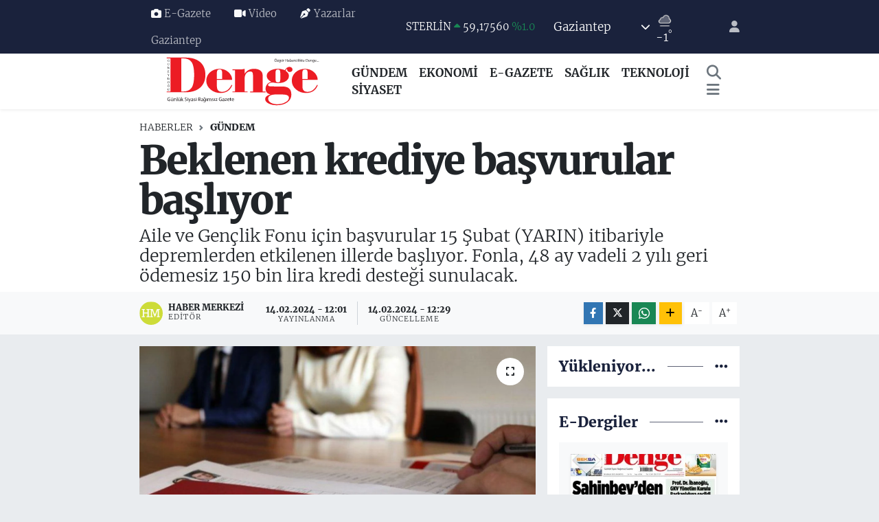

--- FILE ---
content_type: text/html; charset=UTF-8
request_url: https://www.gaziantepdenge.com/beklenen-krediye-basvurular-basliyor
body_size: 22876
content:
<!DOCTYPE html>
<html lang="tr" data-theme="flow">
<head>
<link rel="dns-prefetch" href="//www.gaziantepdenge.com">
<link rel="dns-prefetch" href="//gaziantepdengecom.teimg.com">
<link rel="dns-prefetch" href="//static.tebilisim.com">
<link rel="dns-prefetch" href="//cdn2.bildirt.com">
<link rel="dns-prefetch" href="//www.googletagmanager.com">
<link rel="dns-prefetch" href="//www.facebook.com">
<link rel="dns-prefetch" href="//www.twitter.com">
<link rel="dns-prefetch" href="//www.instagram.com">
<link rel="dns-prefetch" href="//www.youtube.com">
<link rel="dns-prefetch" href="//www.w3.org">
<link rel="dns-prefetch" href="//x.com">
<link rel="dns-prefetch" href="//api.whatsapp.com">
<link rel="dns-prefetch" href="//www.linkedin.com">
<link rel="dns-prefetch" href="//pinterest.com">
<link rel="dns-prefetch" href="//t.me">
<link rel="dns-prefetch" href="//www.facedergisi.com">
<link rel="dns-prefetch" href="//bizce.com.tr">
<link rel="dns-prefetch" href="//tebilisim.com">
<link rel="dns-prefetch" href="//facebook.com">
<link rel="dns-prefetch" href="//twitter.com">

    <meta charset="utf-8">
<title>Beklenen krediye başvurular başlıyor - Denge Gazetesi, Gaziantep Haberleri, Gaziantep Son Dakika Haberleri</title>
<meta name="description" content="Aile ve Gençlik Fonu için başvurular 15 Şubat (YARIN) itibariyle depremlerden etkilenen illerde başlıyor. Fonla, 48 ay vadeli 2 yılı geri ödemesiz 150 bin lira kredi desteği sunulacak.">
<link rel="canonical" href="https://www.gaziantepdenge.com/beklenen-krediye-basvurular-basliyor">
<meta name="viewport" content="width=device-width,initial-scale=1">
<meta name="X-UA-Compatible" content="IE=edge">
<meta name="robots" content="max-image-preview:large">
<meta name="theme-color" content="#1a223c">
<meta name="title" content="Beklenen krediye başvurular başlıyor">
<meta name="articleSection" content="news">
<meta name="datePublished" content="2024-02-14T12:01:00+03:00">
<meta name="dateModified" content="2024-02-14T12:29:31+03:00">
<meta name="articleAuthor" content="İGF Haber Ajansı">
<meta name="author" content="İGF Haber Ajansı">
<link rel="amphtml" href="https://www.gaziantepdenge.com/beklenen-krediye-basvurular-basliyor/amp">
<meta property="og:site_name" content="Gaziantep Denge Gazetesi">
<meta property="og:title" content="Beklenen krediye başvurular başlıyor">
<meta property="og:description" content="Aile ve Gençlik Fonu için başvurular 15 Şubat (YARIN) itibariyle depremlerden etkilenen illerde başlıyor. Fonla, 48 ay vadeli 2 yılı geri ödemesiz 150 bin lira kredi desteği sunulacak.">
<meta property="og:url" content="https://www.gaziantepdenge.com/beklenen-krediye-basvurular-basliyor">
<meta property="og:image" content="https://gaziantepdengecom.teimg.com/gaziantepdenge-com/uploads/2024/02/agency/igf/beklenen-krediye-basvurular-basliyor.jpg">
<meta property="og:type" content="article">
<meta property="og:article:published_time" content="2024-02-14T12:01:00+03:00">
<meta property="og:article:modified_time" content="2024-02-14T12:29:31+03:00">
<meta name="twitter:card" content="summary_large_image">
<meta name="twitter:site" content="@dengegazete">
<meta name="twitter:title" content="Beklenen krediye başvurular başlıyor">
<meta name="twitter:description" content="Aile ve Gençlik Fonu için başvurular 15 Şubat (YARIN) itibariyle depremlerden etkilenen illerde başlıyor. Fonla, 48 ay vadeli 2 yılı geri ödemesiz 150 bin lira kredi desteği sunulacak.">
<meta name="twitter:image" content="https://gaziantepdengecom.teimg.com/gaziantepdenge-com/uploads/2024/02/agency/igf/beklenen-krediye-basvurular-basliyor.jpg">
<meta name="twitter:url" content="https://www.gaziantepdenge.com/beklenen-krediye-basvurular-basliyor">
<link rel="shortcut icon" type="image/x-icon" href="https://gaziantepdengecom.teimg.com/gaziantepdenge-com/uploads/2023/10/denge-logo-kirmizi-2.svg">
<link rel="manifest" href="https://www.gaziantepdenge.com/manifest.json?v=6.6.4" />
<link rel="preload" href="https://static.tebilisim.com/flow/assets/css/font-awesome/fa-solid-900.woff2" as="font" type="font/woff2" crossorigin />
<link rel="preload" href="https://static.tebilisim.com/flow/assets/css/font-awesome/fa-brands-400.woff2" as="font" type="font/woff2" crossorigin />
<link rel="preload" href="https://static.tebilisim.com/flow/assets/css/weather-icons/font/weathericons-regular-webfont.woff2" as="font" type="font/woff2" crossorigin />
<link rel="preload" href="https://static.tebilisim.com/flow/vendor/te/fonts/merriweather-serif/Merriweather-Black.woff2" as="font" type="font/woff2" crossorigin />
<link rel="preload" href="https://static.tebilisim.com/flow/vendor/te/fonts/merriweather-serif/Merriweather-Bold.woff2" as="font" type="font/woff2" crossorigin />
<link rel="preload" href="https://static.tebilisim.com/flow/vendor/te/fonts/merriweather-serif/Merriweather-Light.woff2" as="font" type="font/woff2" crossorigin />
<link rel="preload" href="https://static.tebilisim.com/flow/vendor/te/fonts/merriweather-serif/Merriweather-Regular.woff2" as="font" type="font/woff2" crossorigin />


<link rel="preload" as="style" href="https://static.tebilisim.com/flow/vendor/te/fonts/merriweather-serif.css?v=6.6.4">
<link rel="stylesheet" href="https://static.tebilisim.com/flow/vendor/te/fonts/merriweather-serif.css?v=6.6.4">

<style>:root {
        --te-link-color: #333;
        --te-link-hover-color: #000;
        --te-font: "Merriweather Serif";
        --te-secondary-font: "Merriweather Serif";
        --te-h1-font-size: 58px;
        --te-color: #1a223c;
        --te-hover-color: #1a223c;
        --mm-ocd-width: 85%!important; /*  Mobil Menü Genişliği */
        --swiper-theme-color: var(--te-color)!important;
        --header-13-color: #ffc107;
    }</style><link rel="preload" as="style" href="https://static.tebilisim.com/flow/assets/vendor/bootstrap/css/bootstrap.min.css?v=6.6.4">
<link rel="stylesheet" href="https://static.tebilisim.com/flow/assets/vendor/bootstrap/css/bootstrap.min.css?v=6.6.4">
<link rel="preload" as="style" href="https://static.tebilisim.com/flow/assets/css/app6.6.4.min.css">
<link rel="stylesheet" href="https://static.tebilisim.com/flow/assets/css/app6.6.4.min.css">



<script type="application/ld+json">{"@context":"https:\/\/schema.org","@type":"WebSite","url":"https:\/\/www.gaziantepdenge.com","potentialAction":{"@type":"SearchAction","target":"https:\/\/www.gaziantepdenge.com\/arama?q={query}","query-input":"required name=query"}}</script>

<script type="application/ld+json">{"@context":"https:\/\/schema.org","@type":"NewsMediaOrganization","url":"https:\/\/www.gaziantepdenge.com","name":"Gaziantep Denge","logo":"https:\/\/gaziantepdengecom.teimg.com\/gaziantepdenge-com\/uploads\/2023\/10\/denge-logo-kirmizi-2.svg","sameAs":["https:\/\/www.facebook.com\/gaziantepdengegazetesi","https:\/\/www.twitter.com\/dengegazete","https:\/\/www.youtube.com\/@dengegazetesi27","https:\/\/www.instagram.com\/dengegazetesi"]}</script>

<script type="application/ld+json">{"@context":"https:\/\/schema.org","@graph":[{"@type":"SiteNavigationElement","name":"Ana Sayfa","url":"https:\/\/www.gaziantepdenge.com","@id":"https:\/\/www.gaziantepdenge.com"},{"@type":"SiteNavigationElement","name":"G\u00dcNDEM","url":"https:\/\/www.gaziantepdenge.com\/yerel-haber","@id":"https:\/\/www.gaziantepdenge.com\/yerel-haber"},{"@type":"SiteNavigationElement","name":"T\u00dcRK\u0130YE G\u00dcNDEM\u0130","url":"https:\/\/www.gaziantepdenge.com\/turkiye-gundemi","@id":"https:\/\/www.gaziantepdenge.com\/turkiye-gundemi"},{"@type":"SiteNavigationElement","name":"SA\u011eLIK","url":"https:\/\/www.gaziantepdenge.com\/saglik","@id":"https:\/\/www.gaziantepdenge.com\/saglik"},{"@type":"SiteNavigationElement","name":"D\u00dcNYA","url":"https:\/\/www.gaziantepdenge.com\/dunya","@id":"https:\/\/www.gaziantepdenge.com\/dunya"},{"@type":"SiteNavigationElement","name":"EKONOM\u0130","url":"https:\/\/www.gaziantepdenge.com\/ekonomi","@id":"https:\/\/www.gaziantepdenge.com\/ekonomi"},{"@type":"SiteNavigationElement","name":"S\u0130YASET","url":"https:\/\/www.gaziantepdenge.com\/siyaset","@id":"https:\/\/www.gaziantepdenge.com\/siyaset"},{"@type":"SiteNavigationElement","name":"YA\u015eAM","url":"https:\/\/www.gaziantepdenge.com\/yasam","@id":"https:\/\/www.gaziantepdenge.com\/yasam"},{"@type":"SiteNavigationElement","name":"TEKNOLOJ\u0130","url":"https:\/\/www.gaziantepdenge.com\/teknoloji","@id":"https:\/\/www.gaziantepdenge.com\/teknoloji"},{"@type":"SiteNavigationElement","name":"BASIN \u0130LAN","url":"https:\/\/www.gaziantepdenge.com\/basin-ilan","@id":"https:\/\/www.gaziantepdenge.com\/basin-ilan"},{"@type":"SiteNavigationElement","name":"SPOR","url":"https:\/\/www.gaziantepdenge.com\/spor","@id":"https:\/\/www.gaziantepdenge.com\/spor"},{"@type":"SiteNavigationElement","name":"G\u00fcndem","url":"https:\/\/www.gaziantepdenge.com\/gundem","@id":"https:\/\/www.gaziantepdenge.com\/gundem"},{"@type":"SiteNavigationElement","name":"Magazin","url":"https:\/\/www.gaziantepdenge.com\/magazin","@id":"https:\/\/www.gaziantepdenge.com\/magazin"},{"@type":"SiteNavigationElement","name":"E\u011fitim","url":"https:\/\/www.gaziantepdenge.com\/egitim","@id":"https:\/\/www.gaziantepdenge.com\/egitim"},{"@type":"SiteNavigationElement","name":"Ad\u0131yaman","url":"https:\/\/www.gaziantepdenge.com\/adiyaman","@id":"https:\/\/www.gaziantepdenge.com\/adiyaman"},{"@type":"SiteNavigationElement","url":"https:\/\/www.gaziantepdenge.com\/1693485935","@id":"https:\/\/www.gaziantepdenge.com\/1693485935"},{"@type":"SiteNavigationElement","name":"Gaziantep","url":"https:\/\/www.gaziantepdenge.com\/gaziantep","@id":"https:\/\/www.gaziantepdenge.com\/gaziantep"},{"@type":"SiteNavigationElement","url":"https:\/\/www.gaziantepdenge.com\/1693549494","@id":"https:\/\/www.gaziantepdenge.com\/1693549494"},{"@type":"SiteNavigationElement","url":"https:\/\/www.gaziantepdenge.com\/1693558456","@id":"https:\/\/www.gaziantepdenge.com\/1693558456"},{"@type":"SiteNavigationElement","name":"\u00c7evre","url":"https:\/\/www.gaziantepdenge.com\/cevre","@id":"https:\/\/www.gaziantepdenge.com\/cevre"},{"@type":"SiteNavigationElement","name":"Bursa","url":"https:\/\/www.gaziantepdenge.com\/bursa","@id":"https:\/\/www.gaziantepdenge.com\/bursa"},{"@type":"SiteNavigationElement","name":"Politika","url":"https:\/\/www.gaziantepdenge.com\/politika","@id":"https:\/\/www.gaziantepdenge.com\/politika"},{"@type":"SiteNavigationElement","name":"Asayi\u015f","url":"https:\/\/www.gaziantepdenge.com\/asayis","@id":"https:\/\/www.gaziantepdenge.com\/asayis"},{"@type":"SiteNavigationElement","url":"https:\/\/www.gaziantepdenge.com\/1693639212","@id":"https:\/\/www.gaziantepdenge.com\/1693639212"},{"@type":"SiteNavigationElement","url":"https:\/\/www.gaziantepdenge.com\/1693639213","@id":"https:\/\/www.gaziantepdenge.com\/1693639213"},{"@type":"SiteNavigationElement","name":"Erzincan","url":"https:\/\/www.gaziantepdenge.com\/erzincan","@id":"https:\/\/www.gaziantepdenge.com\/erzincan"},{"@type":"SiteNavigationElement","name":"Haberde insan","url":"https:\/\/www.gaziantepdenge.com\/haberde-insan","@id":"https:\/\/www.gaziantepdenge.com\/haberde-insan"},{"@type":"SiteNavigationElement","name":"Mu\u011fla","url":"https:\/\/www.gaziantepdenge.com\/mugla","@id":"https:\/\/www.gaziantepdenge.com\/mugla"},{"@type":"SiteNavigationElement","name":"Bilim ve teknoloji","url":"https:\/\/www.gaziantepdenge.com\/bilim-ve-teknoloji","@id":"https:\/\/www.gaziantepdenge.com\/bilim-ve-teknoloji"},{"@type":"SiteNavigationElement","name":"Genel","url":"https:\/\/www.gaziantepdenge.com\/genel","@id":"https:\/\/www.gaziantepdenge.com\/genel"},{"@type":"SiteNavigationElement","url":"https:\/\/www.gaziantepdenge.com\/1693825382","@id":"https:\/\/www.gaziantepdenge.com\/1693825382"},{"@type":"SiteNavigationElement","url":"https:\/\/www.gaziantepdenge.com\/1693825394","@id":"https:\/\/www.gaziantepdenge.com\/1693825394"},{"@type":"SiteNavigationElement","url":"https:\/\/www.gaziantepdenge.com\/1693839755","@id":"https:\/\/www.gaziantepdenge.com\/1693839755"},{"@type":"SiteNavigationElement","url":"https:\/\/www.gaziantepdenge.com\/1693918118","@id":"https:\/\/www.gaziantepdenge.com\/1693918118"},{"@type":"SiteNavigationElement","url":"https:\/\/www.gaziantepdenge.com\/1693918119","@id":"https:\/\/www.gaziantepdenge.com\/1693918119"},{"@type":"SiteNavigationElement","url":"https:\/\/www.gaziantepdenge.com\/1693918436","@id":"https:\/\/www.gaziantepdenge.com\/1693918436"},{"@type":"SiteNavigationElement","url":"https:\/\/www.gaziantepdenge.com\/1694072712","@id":"https:\/\/www.gaziantepdenge.com\/1694072712"},{"@type":"SiteNavigationElement","url":"https:\/\/www.gaziantepdenge.com\/1694074631","@id":"https:\/\/www.gaziantepdenge.com\/1694074631"},{"@type":"SiteNavigationElement","name":"Kayseri","url":"https:\/\/www.gaziantepdenge.com\/kayseri","@id":"https:\/\/www.gaziantepdenge.com\/kayseri"},{"@type":"SiteNavigationElement","url":"https:\/\/www.gaziantepdenge.com\/1694599136","@id":"https:\/\/www.gaziantepdenge.com\/1694599136"},{"@type":"SiteNavigationElement","url":"https:\/\/www.gaziantepdenge.com\/1694687812","@id":"https:\/\/www.gaziantepdenge.com\/1694687812"},{"@type":"SiteNavigationElement","url":"https:\/\/www.gaziantepdenge.com\/1694691712","@id":"https:\/\/www.gaziantepdenge.com\/1694691712"},{"@type":"SiteNavigationElement","url":"https:\/\/www.gaziantepdenge.com\/1694691822","@id":"https:\/\/www.gaziantepdenge.com\/1694691822"},{"@type":"SiteNavigationElement","url":"https:\/\/www.gaziantepdenge.com\/1694883841","@id":"https:\/\/www.gaziantepdenge.com\/1694883841"},{"@type":"SiteNavigationElement","url":"https:\/\/www.gaziantepdenge.com\/1695279978","@id":"https:\/\/www.gaziantepdenge.com\/1695279978"},{"@type":"SiteNavigationElement","name":"K\u00fclt\u00fcr sanat","url":"https:\/\/www.gaziantepdenge.com\/kultur-sanat","@id":"https:\/\/www.gaziantepdenge.com\/kultur-sanat"},{"@type":"SiteNavigationElement","url":"https:\/\/www.gaziantepdenge.com\/1695969426","@id":"https:\/\/www.gaziantepdenge.com\/1695969426"},{"@type":"SiteNavigationElement","url":"https:\/\/www.gaziantepdenge.com\/1696191792","@id":"https:\/\/www.gaziantepdenge.com\/1696191792"},{"@type":"SiteNavigationElement","url":"https:\/\/www.gaziantepdenge.com\/1696317685","@id":"https:\/\/www.gaziantepdenge.com\/1696317685"},{"@type":"SiteNavigationElement","url":"https:\/\/www.gaziantepdenge.com\/1696500080","@id":"https:\/\/www.gaziantepdenge.com\/1696500080"},{"@type":"SiteNavigationElement","url":"https:\/\/www.gaziantepdenge.com\/1696789358","@id":"https:\/\/www.gaziantepdenge.com\/1696789358"},{"@type":"SiteNavigationElement","url":"https:\/\/www.gaziantepdenge.com\/1696841247","@id":"https:\/\/www.gaziantepdenge.com\/1696841247"},{"@type":"SiteNavigationElement","url":"https:\/\/www.gaziantepdenge.com\/1696841350","@id":"https:\/\/www.gaziantepdenge.com\/1696841350"},{"@type":"SiteNavigationElement","url":"https:\/\/www.gaziantepdenge.com\/1697102384","@id":"https:\/\/www.gaziantepdenge.com\/1697102384"},{"@type":"SiteNavigationElement","url":"https:\/\/www.gaziantepdenge.com\/1697289722","@id":"https:\/\/www.gaziantepdenge.com\/1697289722"},{"@type":"SiteNavigationElement","url":"https:\/\/www.gaziantepdenge.com\/1697289854","@id":"https:\/\/www.gaziantepdenge.com\/1697289854"},{"@type":"SiteNavigationElement","url":"https:\/\/www.gaziantepdenge.com\/1697289895","@id":"https:\/\/www.gaziantepdenge.com\/1697289895"},{"@type":"SiteNavigationElement","url":"https:\/\/www.gaziantepdenge.com\/1697355039","@id":"https:\/\/www.gaziantepdenge.com\/1697355039"},{"@type":"SiteNavigationElement","url":"https:\/\/www.gaziantepdenge.com\/1698221964","@id":"https:\/\/www.gaziantepdenge.com\/1698221964"},{"@type":"SiteNavigationElement","url":"https:\/\/www.gaziantepdenge.com\/1698667780","@id":"https:\/\/www.gaziantepdenge.com\/1698667780"},{"@type":"SiteNavigationElement","url":"https:\/\/www.gaziantepdenge.com\/1698828386","@id":"https:\/\/www.gaziantepdenge.com\/1698828386"},{"@type":"SiteNavigationElement","url":"https:\/\/www.gaziantepdenge.com\/1699164328","@id":"https:\/\/www.gaziantepdenge.com\/1699164328"},{"@type":"SiteNavigationElement","url":"https:\/\/www.gaziantepdenge.com\/1699164351","@id":"https:\/\/www.gaziantepdenge.com\/1699164351"},{"@type":"SiteNavigationElement","url":"https:\/\/www.gaziantepdenge.com\/1699255740","@id":"https:\/\/www.gaziantepdenge.com\/1699255740"},{"@type":"SiteNavigationElement","url":"https:\/\/www.gaziantepdenge.com\/1699280121","@id":"https:\/\/www.gaziantepdenge.com\/1699280121"},{"@type":"SiteNavigationElement","url":"https:\/\/www.gaziantepdenge.com\/1699512566","@id":"https:\/\/www.gaziantepdenge.com\/1699512566"},{"@type":"SiteNavigationElement","url":"https:\/\/www.gaziantepdenge.com\/1699598293","@id":"https:\/\/www.gaziantepdenge.com\/1699598293"},{"@type":"SiteNavigationElement","url":"https:\/\/www.gaziantepdenge.com\/1699712722","@id":"https:\/\/www.gaziantepdenge.com\/1699712722"},{"@type":"SiteNavigationElement","url":"https:\/\/www.gaziantepdenge.com\/1699857292","@id":"https:\/\/www.gaziantepdenge.com\/1699857292"},{"@type":"SiteNavigationElement","url":"https:\/\/www.gaziantepdenge.com\/1699983379","@id":"https:\/\/www.gaziantepdenge.com\/1699983379"},{"@type":"SiteNavigationElement","url":"https:\/\/www.gaziantepdenge.com\/1700808066","@id":"https:\/\/www.gaziantepdenge.com\/1700808066"},{"@type":"SiteNavigationElement","url":"https:\/\/www.gaziantepdenge.com\/1700808126","@id":"https:\/\/www.gaziantepdenge.com\/1700808126"},{"@type":"SiteNavigationElement","url":"https:\/\/www.gaziantepdenge.com\/1700808147","@id":"https:\/\/www.gaziantepdenge.com\/1700808147"},{"@type":"SiteNavigationElement","url":"https:\/\/www.gaziantepdenge.com\/1700812251","@id":"https:\/\/www.gaziantepdenge.com\/1700812251"},{"@type":"SiteNavigationElement","url":"https:\/\/www.gaziantepdenge.com\/1700812303","@id":"https:\/\/www.gaziantepdenge.com\/1700812303"},{"@type":"SiteNavigationElement","url":"https:\/\/www.gaziantepdenge.com\/1701069655","@id":"https:\/\/www.gaziantepdenge.com\/1701069655"},{"@type":"SiteNavigationElement","url":"https:\/\/www.gaziantepdenge.com\/1701155455","@id":"https:\/\/www.gaziantepdenge.com\/1701155455"},{"@type":"SiteNavigationElement","url":"https:\/\/www.gaziantepdenge.com\/1701240176","@id":"https:\/\/www.gaziantepdenge.com\/1701240176"},{"@type":"SiteNavigationElement","url":"https:\/\/www.gaziantepdenge.com\/1701245721","@id":"https:\/\/www.gaziantepdenge.com\/1701245721"},{"@type":"SiteNavigationElement","url":"https:\/\/www.gaziantepdenge.com\/1701603604","@id":"https:\/\/www.gaziantepdenge.com\/1701603604"},{"@type":"SiteNavigationElement","url":"https:\/\/www.gaziantepdenge.com\/1701757403","@id":"https:\/\/www.gaziantepdenge.com\/1701757403"},{"@type":"SiteNavigationElement","url":"https:\/\/www.gaziantepdenge.com\/1701847024","@id":"https:\/\/www.gaziantepdenge.com\/1701847024"},{"@type":"SiteNavigationElement","url":"https:\/\/www.gaziantepdenge.com\/1701854472","@id":"https:\/\/www.gaziantepdenge.com\/1701854472"},{"@type":"SiteNavigationElement","url":"https:\/\/www.gaziantepdenge.com\/1702455250","@id":"https:\/\/www.gaziantepdenge.com\/1702455250"},{"@type":"SiteNavigationElement","url":"https:\/\/www.gaziantepdenge.com\/1702455285","@id":"https:\/\/www.gaziantepdenge.com\/1702455285"},{"@type":"SiteNavigationElement","url":"https:\/\/www.gaziantepdenge.com\/1702455307","@id":"https:\/\/www.gaziantepdenge.com\/1702455307"},{"@type":"SiteNavigationElement","url":"https:\/\/www.gaziantepdenge.com\/1702538684","@id":"https:\/\/www.gaziantepdenge.com\/1702538684"},{"@type":"SiteNavigationElement","url":"https:\/\/www.gaziantepdenge.com\/1702886058","@id":"https:\/\/www.gaziantepdenge.com\/1702886058"},{"@type":"SiteNavigationElement","url":"https:\/\/www.gaziantepdenge.com\/1702886129","@id":"https:\/\/www.gaziantepdenge.com\/1702886129"},{"@type":"SiteNavigationElement","url":"https:\/\/www.gaziantepdenge.com\/1703056271","@id":"https:\/\/www.gaziantepdenge.com\/1703056271"},{"@type":"SiteNavigationElement","name":"Eski\u015fehir","url":"https:\/\/www.gaziantepdenge.com\/eskisehir","@id":"https:\/\/www.gaziantepdenge.com\/eskisehir"},{"@type":"SiteNavigationElement","name":"Mersin","url":"https:\/\/www.gaziantepdenge.com\/mersin","@id":"https:\/\/www.gaziantepdenge.com\/mersin"},{"@type":"SiteNavigationElement","name":"Adana","url":"https:\/\/www.gaziantepdenge.com\/adana","@id":"https:\/\/www.gaziantepdenge.com\/adana"},{"@type":"SiteNavigationElement","name":"Sinop","url":"https:\/\/www.gaziantepdenge.com\/sinop","@id":"https:\/\/www.gaziantepdenge.com\/sinop"},{"@type":"SiteNavigationElement","name":"Bayburt","url":"https:\/\/www.gaziantepdenge.com\/bayburt","@id":"https:\/\/www.gaziantepdenge.com\/bayburt"},{"@type":"SiteNavigationElement","name":"Denizli","url":"https:\/\/www.gaziantepdenge.com\/denizli","@id":"https:\/\/www.gaziantepdenge.com\/denizli"},{"@type":"SiteNavigationElement","name":"Ayd\u0131n","url":"https:\/\/www.gaziantepdenge.com\/aydin","@id":"https:\/\/www.gaziantepdenge.com\/aydin"},{"@type":"SiteNavigationElement","name":"Van","url":"https:\/\/www.gaziantepdenge.com\/van","@id":"https:\/\/www.gaziantepdenge.com\/van"},{"@type":"SiteNavigationElement","name":"K\u0131rklareli","url":"https:\/\/www.gaziantepdenge.com\/kirklareli","@id":"https:\/\/www.gaziantepdenge.com\/kirklareli"},{"@type":"SiteNavigationElement","name":"K\u00fctahya","url":"https:\/\/www.gaziantepdenge.com\/kutahya","@id":"https:\/\/www.gaziantepdenge.com\/kutahya"},{"@type":"SiteNavigationElement","name":"Ankara","url":"https:\/\/www.gaziantepdenge.com\/ankara","@id":"https:\/\/www.gaziantepdenge.com\/ankara"},{"@type":"SiteNavigationElement","name":"Erzurum","url":"https:\/\/www.gaziantepdenge.com\/erzurum","@id":"https:\/\/www.gaziantepdenge.com\/erzurum"},{"@type":"SiteNavigationElement","name":"K\u0131r\u015fehir","url":"https:\/\/www.gaziantepdenge.com\/kirsehir","@id":"https:\/\/www.gaziantepdenge.com\/kirsehir"},{"@type":"SiteNavigationElement","name":"Istanbul","url":"https:\/\/www.gaziantepdenge.com\/istanbul","@id":"https:\/\/www.gaziantepdenge.com\/istanbul"},{"@type":"SiteNavigationElement","name":"Yerel","url":"https:\/\/www.gaziantepdenge.com\/yerel","@id":"https:\/\/www.gaziantepdenge.com\/yerel"},{"@type":"SiteNavigationElement","name":"\u0130leti\u015fim","url":"https:\/\/www.gaziantepdenge.com\/iletisim","@id":"https:\/\/www.gaziantepdenge.com\/iletisim"},{"@type":"SiteNavigationElement","name":"Gizlilik S\u00f6zle\u015fmesi","url":"https:\/\/www.gaziantepdenge.com\/gizlilik-sozlesmesi","@id":"https:\/\/www.gaziantepdenge.com\/gizlilik-sozlesmesi"},{"@type":"SiteNavigationElement","name":"Yazarlar","url":"https:\/\/www.gaziantepdenge.com\/yazarlar","@id":"https:\/\/www.gaziantepdenge.com\/yazarlar"},{"@type":"SiteNavigationElement","name":"Foto Galeri","url":"https:\/\/www.gaziantepdenge.com\/foto-galeri","@id":"https:\/\/www.gaziantepdenge.com\/foto-galeri"},{"@type":"SiteNavigationElement","name":"Video Galeri","url":"https:\/\/www.gaziantepdenge.com\/video","@id":"https:\/\/www.gaziantepdenge.com\/video"},{"@type":"SiteNavigationElement","name":"Biyografiler","url":"https:\/\/www.gaziantepdenge.com\/biyografi","@id":"https:\/\/www.gaziantepdenge.com\/biyografi"},{"@type":"SiteNavigationElement","name":"Vefatlar","url":"https:\/\/www.gaziantepdenge.com\/vefat","@id":"https:\/\/www.gaziantepdenge.com\/vefat"},{"@type":"SiteNavigationElement","name":"R\u00f6portajlar","url":"https:\/\/www.gaziantepdenge.com\/roportaj","@id":"https:\/\/www.gaziantepdenge.com\/roportaj"},{"@type":"SiteNavigationElement","name":"Anketler","url":"https:\/\/www.gaziantepdenge.com\/anketler","@id":"https:\/\/www.gaziantepdenge.com\/anketler"},{"@type":"SiteNavigationElement","name":"\u015eehitkamil Bug\u00fcn, Yar\u0131n ve 1 Haftal\u0131k Hava Durumu Tahmini","url":"https:\/\/www.gaziantepdenge.com\/sehitkamil-hava-durumu","@id":"https:\/\/www.gaziantepdenge.com\/sehitkamil-hava-durumu"},{"@type":"SiteNavigationElement","name":"\u015eehitkamil Namaz Vakitleri","url":"https:\/\/www.gaziantepdenge.com\/sehitkamil-namaz-vakitleri","@id":"https:\/\/www.gaziantepdenge.com\/sehitkamil-namaz-vakitleri"},{"@type":"SiteNavigationElement","name":"Puan Durumu ve Fikst\u00fcr","url":"https:\/\/www.gaziantepdenge.com\/futbol\/st-super-lig-puan-durumu-ve-fikstur","@id":"https:\/\/www.gaziantepdenge.com\/futbol\/st-super-lig-puan-durumu-ve-fikstur"}]}</script>

<script type="application/ld+json">{"@context":"https:\/\/schema.org","@type":"BreadcrumbList","itemListElement":[{"@type":"ListItem","position":1,"item":{"@type":"Thing","@id":"https:\/\/www.gaziantepdenge.com","name":"Haberler"}}]}</script>
<script type="application/ld+json">{"@context":"https:\/\/schema.org","@type":"NewsArticle","headline":"Beklenen krediye ba\u015fvurular ba\u015fl\u0131yor","articleSection":"G\u00dcNDEM","dateCreated":"2024-02-14T12:01:00+03:00","datePublished":"2024-02-14T12:01:00+03:00","dateModified":"2024-02-14T12:29:31+03:00","wordCount":158,"genre":"news","mainEntityOfPage":{"@type":"WebPage","@id":"https:\/\/www.gaziantepdenge.com\/beklenen-krediye-basvurular-basliyor"},"articleBody":"<p>Aile ve Gen\u00e7lik Fonu'na ili\u015fkin d\u00fczenlemeleri kapsayan y\u00f6netmelik, Cumhurba\u015fkan\u0131 Recep Tayyip Erdo\u011fan'\u0131n imzas\u0131yla Resmi Gazete'de yay\u0131mlanm\u0131\u015ft\u0131. Fona ba\u015fvurusu onaylanan ki\u015filere, 48 ay vadeli 2 y\u0131l\u0131 geri \u00f6demesiz faizsiz 150 bin lira kredi deste\u011fi sunulacak.<\/p>\r\n\r\n<p>Gen\u00e7 \u00e7iftler, evlilik \u00f6ncesi ve sonras\u0131 zorunlu e\u011fitim ve dan\u0131\u015fmanl\u0131k hizmeti alacak. Kendi i\u015fini kurmak isteyen giri\u015fimci gen\u00e7lere de destek verilecek.<\/p>\r\n\r\n<p>Pilot olarak deprem b\u00f6lgesinden ba\u015flanacak Aile ve Gen\u00e7lik Fonu i\u00e7in ba\u015fvurular, 15 \u015eubat 2024 tarihi itibariyle al\u0131nmaya ba\u015flanacak.<\/p>\r\n\r\n<p>Fona ba\u015fvurular, Aile ve Sosyal Hizmetler Bakanl\u0131\u011f\u0131'n\u0131n resmi internet sitesi aile.gov.tr adresinden yap\u0131labilecek.<\/p>\r\n\r\n<p>Fondan yararlanmak isteyenlerin ba\u015fvuru tarihi itibar\u0131yle resmi nikah g\u00fcn\u00fcne en az 2 ay en fazla 6 ay kalm\u0131\u015f olmas\u0131 gerekti\u011fine i\u015faret eden Aile ve Sosyal Hizmetler Bakan\u0131 Mahinur \u00d6zdemir G\u00f6kta\u015f, ba\u015fvurular\u0131n \u00f6zenle de\u011ferlendirilece\u011fini s\u00f6yledi.<\/p>","description":"Aile ve Gen\u00e7lik Fonu i\u00e7in ba\u015fvurular 15 \u015eubat (YARIN) itibariyle depremlerden etkilenen illerde ba\u015fl\u0131yor. Fonla, 48 ay vadeli 2 y\u0131l\u0131 geri \u00f6demesiz 150 bin lira kredi deste\u011fi sunulacak.","inLanguage":"tr-TR","keywords":[],"image":{"@type":"ImageObject","url":"https:\/\/gaziantepdengecom.teimg.com\/crop\/1280x720\/gaziantepdenge-com\/uploads\/2024\/02\/agency\/igf\/beklenen-krediye-basvurular-basliyor.jpg","width":"1280","height":"720","caption":"Beklenen krediye ba\u015fvurular ba\u015fl\u0131yor"},"publishingPrinciples":"https:\/\/www.gaziantepdenge.com\/gizlilik-sozlesmesi","isFamilyFriendly":"http:\/\/schema.org\/True","isAccessibleForFree":"http:\/\/schema.org\/True","publisher":{"@type":"Organization","name":"Gaziantep Denge","image":"https:\/\/gaziantepdengecom.teimg.com\/gaziantepdenge-com\/uploads\/2023\/10\/denge-logo-kirmizi-2.svg","logo":{"@type":"ImageObject","url":"https:\/\/gaziantepdengecom.teimg.com\/gaziantepdenge-com\/uploads\/2023\/10\/denge-logo-kirmizi-2.svg","width":"640","height":"375"}},"author":{"@type":"Person","name":"Haber Merkezi","honorificPrefix":"","jobTitle":"","url":null}}</script>





<style>
.mega-menu {z-index: 9999 !important;}
@media screen and (min-width: 1620px) {
    .container {width: 1280px!important; max-width: 1280px!important;}
    #ad_36 {margin-right: 15px !important;}
    #ad_9 {margin-left: 15px !important;}
}

@media screen and (min-width: 1325px) and (max-width: 1620px) {
    .container {width: 1100px!important; max-width: 1100px!important;}
    #ad_36 {margin-right: 100px !important;}
    #ad_9 {margin-left: 100px !important;}
}
@media screen and (min-width: 1295px) and (max-width: 1325px) {
    .container {width: 990px!important; max-width: 990px!important;}
    #ad_36 {margin-right: 165px !important;}
    #ad_9 {margin-left: 165px !important;}
}
@media screen and (min-width: 1200px) and (max-width: 1295px) {
    .container {width: 900px!important; max-width: 900px!important;}
    #ad_36 {margin-right: 210px !important;}
    #ad_9 {margin-left: 210px !important;}

}
</style><link rel="manifest" href="/manifest.json?data=Bildirt">
<script>var uygulamaid="234957-4362-7480-6958-7244-6";</script>
<script src="https://cdn2.bildirt.com/BildirtSDKfiles.js"></script>



<script async data-cfasync="false"
	src="https://www.googletagmanager.com/gtag/js?id=G-EM6SFH7K91"></script>
<script data-cfasync="false">
	window.dataLayer = window.dataLayer || [];
	  function gtag(){dataLayer.push(arguments);}
	  gtag('js', new Date());
	  gtag('config', 'G-EM6SFH7K91');
</script>




</head>




<body class="d-flex flex-column min-vh-100">

    
    

    <header class="header-4">
    <div class="top-header d-none d-lg-block">
        <div class="container">
            <div class="d-flex justify-content-between align-items-center">

                <ul  class="top-menu nav small sticky-top">
        <li class="nav-item   ">
        <a href="/egazete" class="nav-link pe-3" target="_self" title="E-Gazete"><i class="fa fa-camera me-1 text-light mr-1"></i>E-Gazete</a>
        
    </li>
        <li class="nav-item   ">
        <a href="/video" class="nav-link pe-3" target="_self" title="Video"><i class="fa fa-video me-1 text-light mr-1"></i>Video</a>
        
    </li>
        <li class="nav-item   ">
        <a href="/yazarlar" class="nav-link pe-3" target="_self" title="Yazarlar"><i class="fa fa-pen-nib me-1 text-light mr-1"></i>Yazarlar</a>
        
    </li>
        <li class="nav-item   ">
        <a href="/gaziantep" class="nav-link pe-3" target="_self" title="Gaziantep">Gaziantep</a>
        
    </li>
    </ul>


                                    <div class="position-relative overflow-hidden ms-auto text-end" style="height: 36px;">
                        <!-- PİYASALAR -->
        <div class="newsticker mini small">
        <ul class="newsticker__list list-unstyled" data-header="4">
            <li class="newsticker__item col dolar">DOLAR
                <span class="text-success"><i class="fa fa-caret-up"></i></span>
                <span class="value">43,37390</span>
                <span class="text-success">%0.25</span>
            </li>
            <li class="newsticker__item col euro">EURO
                <span class="text-success"><i class="fa fa-caret-up"></i></span>
                <span class="value">51,28270</span>
                <span class="text-success">%0.65</span>
            </li>
            <li class="newsticker__item col euro">STERLİN
                <span class="text-success"><i class="fa fa-caret-up"></i></span>
                <span class="value">59,17560</span>
                <span class="text-success">%1.06</span>
            </li>
            <li class="newsticker__item col altin">G.ALTIN
                <span class="text-success"><i class="fa fa-caret-up"></i></span>
                <span class="value">6942,02000</span>
                <span class="text-success">%1.38</span>
            </li>
            <li class="newsticker__item col bist">BİST100
                <span class="text-success"><i class="fa fa-caret-up"></i></span>
                <span class="value">12.993,00</span>
                <span class="text-success">%110</span>
            </li>
            <li class="newsticker__item col btc">BITCOIN
                <span class="text-success"><i class="fa fa-caret-up"></i></span>
                <span class="value">89.612,35</span>
                <span class="text-success">%0.08</span>
            </li>
        </ul>
    </div>
    

                    </div>
                    <div class="d-flex justify-content-end align-items-center text-light ms-4 weather-widget mini">
                        <!-- HAVA DURUMU -->

<input type="hidden" name="widget_setting_weathercity" value="37.07638820,37.38272340" />

            <div class="weather d-none d-xl-block me-2" data-header="4">
            <div class="custom-selectbox text-white" onclick="toggleDropdown(this)" style="width: 100%">
    <div class="d-flex justify-content-between align-items-center">
        <span style="">Gaziantep</span>
        <i class="fas fa-chevron-down" style="font-size: 14px"></i>
    </div>
    <ul class="bg-white text-dark overflow-widget" style="min-height: 100px; max-height: 300px">
                        <li>
            <a href="https://www.gaziantepdenge.com/adana-hava-durumu" title="Adana Hava Durumu" class="text-dark">
                Adana
            </a>
        </li>
                        <li>
            <a href="https://www.gaziantepdenge.com/adiyaman-hava-durumu" title="Adıyaman Hava Durumu" class="text-dark">
                Adıyaman
            </a>
        </li>
                        <li>
            <a href="https://www.gaziantepdenge.com/afyonkarahisar-hava-durumu" title="Afyonkarahisar Hava Durumu" class="text-dark">
                Afyonkarahisar
            </a>
        </li>
                        <li>
            <a href="https://www.gaziantepdenge.com/agri-hava-durumu" title="Ağrı Hava Durumu" class="text-dark">
                Ağrı
            </a>
        </li>
                        <li>
            <a href="https://www.gaziantepdenge.com/aksaray-hava-durumu" title="Aksaray Hava Durumu" class="text-dark">
                Aksaray
            </a>
        </li>
                        <li>
            <a href="https://www.gaziantepdenge.com/amasya-hava-durumu" title="Amasya Hava Durumu" class="text-dark">
                Amasya
            </a>
        </li>
                        <li>
            <a href="https://www.gaziantepdenge.com/ankara-hava-durumu" title="Ankara Hava Durumu" class="text-dark">
                Ankara
            </a>
        </li>
                        <li>
            <a href="https://www.gaziantepdenge.com/antalya-hava-durumu" title="Antalya Hava Durumu" class="text-dark">
                Antalya
            </a>
        </li>
                        <li>
            <a href="https://www.gaziantepdenge.com/ardahan-hava-durumu" title="Ardahan Hava Durumu" class="text-dark">
                Ardahan
            </a>
        </li>
                        <li>
            <a href="https://www.gaziantepdenge.com/artvin-hava-durumu" title="Artvin Hava Durumu" class="text-dark">
                Artvin
            </a>
        </li>
                        <li>
            <a href="https://www.gaziantepdenge.com/aydin-hava-durumu" title="Aydın Hava Durumu" class="text-dark">
                Aydın
            </a>
        </li>
                        <li>
            <a href="https://www.gaziantepdenge.com/balikesir-hava-durumu" title="Balıkesir Hava Durumu" class="text-dark">
                Balıkesir
            </a>
        </li>
                        <li>
            <a href="https://www.gaziantepdenge.com/bartin-hava-durumu" title="Bartın Hava Durumu" class="text-dark">
                Bartın
            </a>
        </li>
                        <li>
            <a href="https://www.gaziantepdenge.com/batman-hava-durumu" title="Batman Hava Durumu" class="text-dark">
                Batman
            </a>
        </li>
                        <li>
            <a href="https://www.gaziantepdenge.com/bayburt-hava-durumu" title="Bayburt Hava Durumu" class="text-dark">
                Bayburt
            </a>
        </li>
                        <li>
            <a href="https://www.gaziantepdenge.com/bilecik-hava-durumu" title="Bilecik Hava Durumu" class="text-dark">
                Bilecik
            </a>
        </li>
                        <li>
            <a href="https://www.gaziantepdenge.com/bingol-hava-durumu" title="Bingöl Hava Durumu" class="text-dark">
                Bingöl
            </a>
        </li>
                        <li>
            <a href="https://www.gaziantepdenge.com/bitlis-hava-durumu" title="Bitlis Hava Durumu" class="text-dark">
                Bitlis
            </a>
        </li>
                        <li>
            <a href="https://www.gaziantepdenge.com/bolu-hava-durumu" title="Bolu Hava Durumu" class="text-dark">
                Bolu
            </a>
        </li>
                        <li>
            <a href="https://www.gaziantepdenge.com/burdur-hava-durumu" title="Burdur Hava Durumu" class="text-dark">
                Burdur
            </a>
        </li>
                        <li>
            <a href="https://www.gaziantepdenge.com/bursa-hava-durumu" title="Bursa Hava Durumu" class="text-dark">
                Bursa
            </a>
        </li>
                        <li>
            <a href="https://www.gaziantepdenge.com/canakkale-hava-durumu" title="Çanakkale Hava Durumu" class="text-dark">
                Çanakkale
            </a>
        </li>
                        <li>
            <a href="https://www.gaziantepdenge.com/cankiri-hava-durumu" title="Çankırı Hava Durumu" class="text-dark">
                Çankırı
            </a>
        </li>
                        <li>
            <a href="https://www.gaziantepdenge.com/corum-hava-durumu" title="Çorum Hava Durumu" class="text-dark">
                Çorum
            </a>
        </li>
                        <li>
            <a href="https://www.gaziantepdenge.com/denizli-hava-durumu" title="Denizli Hava Durumu" class="text-dark">
                Denizli
            </a>
        </li>
                        <li>
            <a href="https://www.gaziantepdenge.com/diyarbakir-hava-durumu" title="Diyarbakır Hava Durumu" class="text-dark">
                Diyarbakır
            </a>
        </li>
                        <li>
            <a href="https://www.gaziantepdenge.com/duzce-hava-durumu" title="Düzce Hava Durumu" class="text-dark">
                Düzce
            </a>
        </li>
                        <li>
            <a href="https://www.gaziantepdenge.com/edirne-hava-durumu" title="Edirne Hava Durumu" class="text-dark">
                Edirne
            </a>
        </li>
                        <li>
            <a href="https://www.gaziantepdenge.com/elazig-hava-durumu" title="Elazığ Hava Durumu" class="text-dark">
                Elazığ
            </a>
        </li>
                        <li>
            <a href="https://www.gaziantepdenge.com/erzincan-hava-durumu" title="Erzincan Hava Durumu" class="text-dark">
                Erzincan
            </a>
        </li>
                        <li>
            <a href="https://www.gaziantepdenge.com/erzurum-hava-durumu" title="Erzurum Hava Durumu" class="text-dark">
                Erzurum
            </a>
        </li>
                        <li>
            <a href="https://www.gaziantepdenge.com/eskisehir-hava-durumu" title="Eskişehir Hava Durumu" class="text-dark">
                Eskişehir
            </a>
        </li>
                        <li>
            <a href="https://www.gaziantepdenge.com/gaziantep-hava-durumu" title="Gaziantep Hava Durumu" class="text-dark">
                Gaziantep
            </a>
        </li>
                        <li>
            <a href="https://www.gaziantepdenge.com/giresun-hava-durumu" title="Giresun Hava Durumu" class="text-dark">
                Giresun
            </a>
        </li>
                        <li>
            <a href="https://www.gaziantepdenge.com/gumushane-hava-durumu" title="Gümüşhane Hava Durumu" class="text-dark">
                Gümüşhane
            </a>
        </li>
                        <li>
            <a href="https://www.gaziantepdenge.com/hakkari-hava-durumu" title="Hakkâri Hava Durumu" class="text-dark">
                Hakkâri
            </a>
        </li>
                        <li>
            <a href="https://www.gaziantepdenge.com/hatay-hava-durumu" title="Hatay Hava Durumu" class="text-dark">
                Hatay
            </a>
        </li>
                        <li>
            <a href="https://www.gaziantepdenge.com/igdir-hava-durumu" title="Iğdır Hava Durumu" class="text-dark">
                Iğdır
            </a>
        </li>
                        <li>
            <a href="https://www.gaziantepdenge.com/isparta-hava-durumu" title="Isparta Hava Durumu" class="text-dark">
                Isparta
            </a>
        </li>
                        <li>
            <a href="https://www.gaziantepdenge.com/istanbul-hava-durumu" title="İstanbul Hava Durumu" class="text-dark">
                İstanbul
            </a>
        </li>
                        <li>
            <a href="https://www.gaziantepdenge.com/izmir-hava-durumu" title="İzmir Hava Durumu" class="text-dark">
                İzmir
            </a>
        </li>
                        <li>
            <a href="https://www.gaziantepdenge.com/kahramanmaras-hava-durumu" title="Kahramanmaraş Hava Durumu" class="text-dark">
                Kahramanmaraş
            </a>
        </li>
                        <li>
            <a href="https://www.gaziantepdenge.com/karabuk-hava-durumu" title="Karabük Hava Durumu" class="text-dark">
                Karabük
            </a>
        </li>
                        <li>
            <a href="https://www.gaziantepdenge.com/karaman-hava-durumu" title="Karaman Hava Durumu" class="text-dark">
                Karaman
            </a>
        </li>
                        <li>
            <a href="https://www.gaziantepdenge.com/kars-hava-durumu" title="Kars Hava Durumu" class="text-dark">
                Kars
            </a>
        </li>
                        <li>
            <a href="https://www.gaziantepdenge.com/kastamonu-hava-durumu" title="Kastamonu Hava Durumu" class="text-dark">
                Kastamonu
            </a>
        </li>
                        <li>
            <a href="https://www.gaziantepdenge.com/kayseri-hava-durumu" title="Kayseri Hava Durumu" class="text-dark">
                Kayseri
            </a>
        </li>
                        <li>
            <a href="https://www.gaziantepdenge.com/kilis-hava-durumu" title="Kilis Hava Durumu" class="text-dark">
                Kilis
            </a>
        </li>
                        <li>
            <a href="https://www.gaziantepdenge.com/kirikkale-hava-durumu" title="Kırıkkale Hava Durumu" class="text-dark">
                Kırıkkale
            </a>
        </li>
                        <li>
            <a href="https://www.gaziantepdenge.com/kirklareli-hava-durumu" title="Kırklareli Hava Durumu" class="text-dark">
                Kırklareli
            </a>
        </li>
                        <li>
            <a href="https://www.gaziantepdenge.com/kirsehir-hava-durumu" title="Kırşehir Hava Durumu" class="text-dark">
                Kırşehir
            </a>
        </li>
                        <li>
            <a href="https://www.gaziantepdenge.com/kocaeli-hava-durumu" title="Kocaeli Hava Durumu" class="text-dark">
                Kocaeli
            </a>
        </li>
                        <li>
            <a href="https://www.gaziantepdenge.com/konya-hava-durumu" title="Konya Hava Durumu" class="text-dark">
                Konya
            </a>
        </li>
                        <li>
            <a href="https://www.gaziantepdenge.com/kutahya-hava-durumu" title="Kütahya Hava Durumu" class="text-dark">
                Kütahya
            </a>
        </li>
                        <li>
            <a href="https://www.gaziantepdenge.com/malatya-hava-durumu" title="Malatya Hava Durumu" class="text-dark">
                Malatya
            </a>
        </li>
                        <li>
            <a href="https://www.gaziantepdenge.com/manisa-hava-durumu" title="Manisa Hava Durumu" class="text-dark">
                Manisa
            </a>
        </li>
                        <li>
            <a href="https://www.gaziantepdenge.com/mardin-hava-durumu" title="Mardin Hava Durumu" class="text-dark">
                Mardin
            </a>
        </li>
                        <li>
            <a href="https://www.gaziantepdenge.com/mersin-hava-durumu" title="Mersin Hava Durumu" class="text-dark">
                Mersin
            </a>
        </li>
                        <li>
            <a href="https://www.gaziantepdenge.com/mugla-hava-durumu" title="Muğla Hava Durumu" class="text-dark">
                Muğla
            </a>
        </li>
                        <li>
            <a href="https://www.gaziantepdenge.com/mus-hava-durumu" title="Muş Hava Durumu" class="text-dark">
                Muş
            </a>
        </li>
                        <li>
            <a href="https://www.gaziantepdenge.com/nevsehir-hava-durumu" title="Nevşehir Hava Durumu" class="text-dark">
                Nevşehir
            </a>
        </li>
                        <li>
            <a href="https://www.gaziantepdenge.com/nigde-hava-durumu" title="Niğde Hava Durumu" class="text-dark">
                Niğde
            </a>
        </li>
                        <li>
            <a href="https://www.gaziantepdenge.com/ordu-hava-durumu" title="Ordu Hava Durumu" class="text-dark">
                Ordu
            </a>
        </li>
                        <li>
            <a href="https://www.gaziantepdenge.com/osmaniye-hava-durumu" title="Osmaniye Hava Durumu" class="text-dark">
                Osmaniye
            </a>
        </li>
                        <li>
            <a href="https://www.gaziantepdenge.com/rize-hava-durumu" title="Rize Hava Durumu" class="text-dark">
                Rize
            </a>
        </li>
                        <li>
            <a href="https://www.gaziantepdenge.com/sakarya-hava-durumu" title="Sakarya Hava Durumu" class="text-dark">
                Sakarya
            </a>
        </li>
                        <li>
            <a href="https://www.gaziantepdenge.com/samsun-hava-durumu" title="Samsun Hava Durumu" class="text-dark">
                Samsun
            </a>
        </li>
                        <li>
            <a href="https://www.gaziantepdenge.com/sanliurfa-hava-durumu" title="Şanlıurfa Hava Durumu" class="text-dark">
                Şanlıurfa
            </a>
        </li>
                        <li>
            <a href="https://www.gaziantepdenge.com/siirt-hava-durumu" title="Siirt Hava Durumu" class="text-dark">
                Siirt
            </a>
        </li>
                        <li>
            <a href="https://www.gaziantepdenge.com/sinop-hava-durumu" title="Sinop Hava Durumu" class="text-dark">
                Sinop
            </a>
        </li>
                        <li>
            <a href="https://www.gaziantepdenge.com/sivas-hava-durumu" title="Sivas Hava Durumu" class="text-dark">
                Sivas
            </a>
        </li>
                        <li>
            <a href="https://www.gaziantepdenge.com/sirnak-hava-durumu" title="Şırnak Hava Durumu" class="text-dark">
                Şırnak
            </a>
        </li>
                        <li>
            <a href="https://www.gaziantepdenge.com/tekirdag-hava-durumu" title="Tekirdağ Hava Durumu" class="text-dark">
                Tekirdağ
            </a>
        </li>
                        <li>
            <a href="https://www.gaziantepdenge.com/tokat-hava-durumu" title="Tokat Hava Durumu" class="text-dark">
                Tokat
            </a>
        </li>
                        <li>
            <a href="https://www.gaziantepdenge.com/trabzon-hava-durumu" title="Trabzon Hava Durumu" class="text-dark">
                Trabzon
            </a>
        </li>
                        <li>
            <a href="https://www.gaziantepdenge.com/tunceli-hava-durumu" title="Tunceli Hava Durumu" class="text-dark">
                Tunceli
            </a>
        </li>
                        <li>
            <a href="https://www.gaziantepdenge.com/usak-hava-durumu" title="Uşak Hava Durumu" class="text-dark">
                Uşak
            </a>
        </li>
                        <li>
            <a href="https://www.gaziantepdenge.com/van-hava-durumu" title="Van Hava Durumu" class="text-dark">
                Van
            </a>
        </li>
                        <li>
            <a href="https://www.gaziantepdenge.com/yalova-hava-durumu" title="Yalova Hava Durumu" class="text-dark">
                Yalova
            </a>
        </li>
                        <li>
            <a href="https://www.gaziantepdenge.com/yozgat-hava-durumu" title="Yozgat Hava Durumu" class="text-dark">
                Yozgat
            </a>
        </li>
                        <li>
            <a href="https://www.gaziantepdenge.com/zonguldak-hava-durumu" title="Zonguldak Hava Durumu" class="text-dark">
                Zonguldak
            </a>
        </li>
            </ul>
</div>

        </div>
        <div class="d-none d-xl-block" data-header="4">
            <span class="lead me-2">
                <img src="//cdn.weatherapi.com/weather/64x64/night/143.png" class="condition" width="26" height="26" alt="-1" />
            </span>
            <span class="degree text-white">-1</span><sup class="text-white">°</sup>
        </div>
    
<div data-location='{"city":"TUXX0014"}' class="d-none"></div>


                    </div>
                                <ul class="nav ms-4">
                    <li class="nav-item ms-2"><a class="nav-link pe-0" href="/member/login" title="Üyelik Girişi" target="_blank"><i class="fa fa-user"></i></a></li>
                </ul>
            </div>
        </div>
    </div>
    <nav class="main-menu navbar navbar-expand-lg bg-white shadow-sm py-1">
        <div class="container">
            <div class="d-lg-none">
                <a href="#menu" title="Ana Menü"><i class="fa fa-bars fa-lg"></i></a>
            </div>
            <div>
                                <a class="navbar-brand me-0" href="/" title="Gaziantep Denge Gazetesi">
                    <img src="https://gaziantepdengecom.teimg.com/gaziantepdenge-com/uploads/2023/10/denge-logo-kirmizi-2.svg" alt="Gaziantep Denge Gazetesi" width="301" height="40" class="light-mode img-fluid flow-logo">
<img src="https://gaziantepdengecom.teimg.com/gaziantepdenge-com/uploads/2024/11/denge-logo-kirmizi-2son-kucuk-1.svg" alt="Gaziantep Denge Gazetesi" width="301" height="40" class="dark-mode img-fluid flow-logo d-none">

                </a>
                            </div>
            <div class="d-none d-lg-block">
                <ul  class="nav fw-semibold">
        <li class="nav-item   ">
        <a href="/yerel-haber" class="nav-link nav-link text-dark" target="_self" title="GÜNDEM">GÜNDEM</a>
        
    </li>
        <li class="nav-item   ">
        <a href="/ekonomi" class="nav-link nav-link text-dark" target="_self" title="EKONOMİ">EKONOMİ</a>
        
    </li>
        <li class="nav-item   ">
        <a href="/egazete" class="nav-link nav-link text-dark" target="_self" title="E-GAZETE">E-GAZETE</a>
        
    </li>
        <li class="nav-item   ">
        <a href="/saglik" class="nav-link nav-link text-dark" target="_self" title="SAĞLIK">SAĞLIK</a>
        
    </li>
        <li class="nav-item   ">
        <a href="/teknoloji" class="nav-link nav-link text-dark" target="_self" title="TEKNOLOJİ">TEKNOLOJİ</a>
        
    </li>
        <li class="nav-item   ">
        <a href="/siyaset" class="nav-link nav-link text-dark" target="_self" title="SİYASET">SİYASET</a>
        
    </li>
    </ul>

            </div>
            <ul class="navigation-menu nav d-flex align-items-center">
                <li class="nav-item">
                    <a href="/arama" class="nav-link" title="Ara">
                        <i class="fa fa-search fa-lg text-secondary"></i>
                    </a>
                </li>
                
                <li class="nav-item dropdown d-none d-lg-block position-static">
                    <a class="nav-link p-0 ms-2 text-secondary" data-bs-toggle="dropdown" href="#" aria-haspopup="true" aria-expanded="false" title="Ana Menü"><i class="fa fa-bars fa-lg"></i></a>
                    <div class="mega-menu dropdown-menu dropdown-menu-end text-capitalize shadow-lg border-0 rounded-0">

    <div class="row g-3 small p-3">

                <div class="col">
            <div class="extra-sections bg-light p-3 border">
                <a href="https://www.gaziantepdenge.com/gaziantep-nobetci-eczaneler" title="Nöbetçi Eczaneler" class="d-block border-bottom pb-2 mb-2" target="_self"><i class="fa-solid fa-capsules me-2"></i>Nöbetçi Eczaneler</a>
<a href="https://www.gaziantepdenge.com/gaziantep-hava-durumu" title="Hava Durumu" class="d-block border-bottom pb-2 mb-2" target="_self"><i class="fa-solid fa-cloud-sun me-2"></i>Hava Durumu</a>
<a href="https://www.gaziantepdenge.com/gaziantep-namaz-vakitleri" title="Namaz Vakitleri" class="d-block border-bottom pb-2 mb-2" target="_self"><i class="fa-solid fa-mosque me-2"></i>Namaz Vakitleri</a>
<a href="https://www.gaziantepdenge.com/gaziantep-trafik-durumu" title="Trafik Durumu" class="d-block border-bottom pb-2 mb-2" target="_self"><i class="fa-solid fa-car me-2"></i>Trafik Durumu</a>
<a href="https://www.gaziantepdenge.com/futbol/super-lig-puan-durumu-ve-fikstur" title="Süper Lig Puan Durumu ve Fikstür" class="d-block border-bottom pb-2 mb-2" target="_self"><i class="fa-solid fa-chart-bar me-2"></i>Süper Lig Puan Durumu ve Fikstür</a>
<a href="https://www.gaziantepdenge.com/tum-mansetler" title="Tüm Manşetler" class="d-block border-bottom pb-2 mb-2" target="_self"><i class="fa-solid fa-newspaper me-2"></i>Tüm Manşetler</a>
<a href="https://www.gaziantepdenge.com/sondakika-haberleri" title="Son Dakika Haberleri" class="d-block border-bottom pb-2 mb-2" target="_self"><i class="fa-solid fa-bell me-2"></i>Son Dakika Haberleri</a>

            </div>
        </div>
        
        

    </div>

    <div class="p-3 bg-light">
                <a class="me-3"
            href="https://www.facebook.com/gaziantepdengegazetesi" target="_blank" rel="nofollow noreferrer noopener"><i class="fab fa-facebook me-2 text-navy"></i> Facebook</a>
                        <a class="me-3"
            href="https://www.twitter.com/dengegazete" target="_blank" rel="nofollow noreferrer noopener"><i class="fab fa-x-twitter "></i> Twitter</a>
                        <a class="me-3"
            href="https://www.instagram.com/dengegazetesi" target="_blank" rel="nofollow noreferrer noopener"><i class="fab fa-instagram me-2 text-magenta"></i> Instagram</a>
                                <a class="me-3"
            href="https://www.youtube.com/@dengegazetesi27" target="_blank" rel="nofollow noreferrer noopener"><i class="fab fa-youtube me-2 text-danger"></i> Youtube</a>
                                                    </div>

    <div class="mega-menu-footer p-2 bg-te-color">
        <a class="dropdown-item text-white" href="/kunye" title="Künye"><i class="fa fa-id-card me-2"></i> Künye</a>
        <a class="dropdown-item text-white" href="/iletisim" title="İletişim"><i class="fa fa-envelope me-2"></i> İletişim</a>
        <a class="dropdown-item text-white" href="/rss-baglantilari" title="RSS Bağlantıları"><i class="fa fa-rss me-2"></i> RSS Bağlantıları</a>
        <a class="dropdown-item text-white" href="/member/login" title="Üyelik Girişi"><i class="fa fa-user me-2"></i> Üyelik Girişi</a>
    </div>


</div>

                </li>
            </ul>
        </div>
    </nav>
    <ul  class="mobile-categories d-lg-none list-inline bg-white">
        <li class="list-inline-item">
        <a href="/yerel-haber" class="text-dark" target="_self" title="GÜNDEM">
                GÜNDEM
        </a>
    </li>
        <li class="list-inline-item">
        <a href="/ekonomi" class="text-dark" target="_self" title="EKONOMİ">
                EKONOMİ
        </a>
    </li>
        <li class="list-inline-item">
        <a href="/egazete" class="text-dark" target="_self" title="E-GAZETE">
                E-GAZETE
        </a>
    </li>
        <li class="list-inline-item">
        <a href="/saglik" class="text-dark" target="_self" title="SAĞLIK">
                SAĞLIK
        </a>
    </li>
        <li class="list-inline-item">
        <a href="/teknoloji" class="text-dark" target="_self" title="TEKNOLOJİ">
                TEKNOLOJİ
        </a>
    </li>
        <li class="list-inline-item">
        <a href="/siyaset" class="text-dark" target="_self" title="SİYASET">
                SİYASET
        </a>
    </li>
    </ul>


</header>






<main class="single overflow-hidden" style="min-height: 300px">

    
    <div class="infinite" data-show-advert="1">

    

    <div class="infinite-item d-block" data-id="21191" data-category-id="1" data-reference="TE\Archive\Models\Archive" data-json-url="/service/json/featured-infinite.json">

        

        <div class="post-header pt-3 bg-white">

    <div class="container">

        
        <nav class="meta-category d-flex justify-content-lg-start" style="--bs-breadcrumb-divider: url(&#34;data:image/svg+xml,%3Csvg xmlns='http://www.w3.org/2000/svg' width='8' height='8'%3E%3Cpath d='M2.5 0L1 1.5 3.5 4 1 6.5 2.5 8l4-4-4-4z' fill='%236c757d'/%3E%3C/svg%3E&#34;);" aria-label="breadcrumb">
        <ol class="breadcrumb mb-0">
            <li class="breadcrumb-item"><a href="https://www.gaziantepdenge.com" class="breadcrumb_link" target="_self">Haberler</a></li>
            <li class="breadcrumb-item active fw-bold" aria-current="page"><a href="/yerel-haber" target="_self" class="breadcrumb_link text-dark" title="GÜNDEM">GÜNDEM</a></li>
        </ol>
</nav>

        <h1 class="h2 fw-bold text-lg-start headline my-2" itemprop="headline">Beklenen krediye başvurular başlıyor</h1>
        
        <h2 class="lead text-lg-start text-dark my-2 description" itemprop="description">Aile ve Gençlik Fonu için başvurular 15 Şubat (YARIN) itibariyle depremlerden etkilenen illerde başlıyor. Fonla, 48 ay vadeli 2 yılı geri ödemesiz 150 bin lira kredi desteği sunulacak.</h2>
        
        <div class="news-tags">
    </div>

    </div>

    <div class="bg-light py-1">
        <div class="container d-flex justify-content-between align-items-center">

            <div class="meta-author">
            <a href="/muhabir/7/haber-merkezi" class="d-flex" title="Haber Merkezi" target="_self">
            <img class="me-2 rounded-circle" width="34" height="34" src="[data-uri]"
                loading="lazy" alt="Haber Merkezi">
            <div class="me-3 flex-column align-items-center justify-content-center">
                <div class="fw-bold text-dark">Haber Merkezi</div>
                <div class="info text-dark">Editör</div>
            </div>
        </a>
    
    <div class="box">
    <time class="fw-bold">14.02.2024 - 12:01</time>
    <span class="info">Yayınlanma</span>
</div>
<div class="box">
    <time class="fw-bold">14.02.2024 - 12:29</time>
    <span class="info">Güncelleme</span>
</div>

    
    
    

</div>


            <div class="share-area justify-content-end align-items-center d-none d-lg-flex">

    <div class="mobile-share-button-container mb-2 d-block d-md-none">
    <button
        class="btn btn-primary btn-sm rounded-0 shadow-sm w-100"
        onclick="handleMobileShare(event, 'Beklenen krediye başvurular başlıyor', 'https://www.gaziantepdenge.com/beklenen-krediye-basvurular-basliyor')"
        title="Paylaş"
    >
        <i class="fas fa-share-alt me-2"></i>Paylaş
    </button>
</div>

<div class="social-buttons-new d-none d-md-flex justify-content-between">
    <a
        href="https://www.facebook.com/sharer/sharer.php?u=https%3A%2F%2Fwww.gaziantepdenge.com%2Fbeklenen-krediye-basvurular-basliyor"
        onclick="initiateDesktopShare(event, 'facebook')"
        class="btn btn-primary btn-sm rounded-0 shadow-sm me-1"
        title="Facebook'ta Paylaş"
        data-platform="facebook"
        data-share-url="https://www.gaziantepdenge.com/beklenen-krediye-basvurular-basliyor"
        data-share-title="Beklenen krediye başvurular başlıyor"
        rel="noreferrer nofollow noopener external"
    >
        <i class="fab fa-facebook-f"></i>
    </a>

    <a
        href="https://x.com/intent/tweet?url=https%3A%2F%2Fwww.gaziantepdenge.com%2Fbeklenen-krediye-basvurular-basliyor&text=Beklenen+krediye+ba%C5%9Fvurular+ba%C5%9Fl%C4%B1yor"
        onclick="initiateDesktopShare(event, 'twitter')"
        class="btn btn-dark btn-sm rounded-0 shadow-sm me-1"
        title="X'de Paylaş"
        data-platform="twitter"
        data-share-url="https://www.gaziantepdenge.com/beklenen-krediye-basvurular-basliyor"
        data-share-title="Beklenen krediye başvurular başlıyor"
        rel="noreferrer nofollow noopener external"
    >
        <i class="fab fa-x-twitter text-white"></i>
    </a>

    <a
        href="https://api.whatsapp.com/send?text=Beklenen+krediye+ba%C5%9Fvurular+ba%C5%9Fl%C4%B1yor+-+https%3A%2F%2Fwww.gaziantepdenge.com%2Fbeklenen-krediye-basvurular-basliyor"
        onclick="initiateDesktopShare(event, 'whatsapp')"
        class="btn btn-success btn-sm rounded-0 btn-whatsapp shadow-sm me-1"
        title="Whatsapp'ta Paylaş"
        data-platform="whatsapp"
        data-share-url="https://www.gaziantepdenge.com/beklenen-krediye-basvurular-basliyor"
        data-share-title="Beklenen krediye başvurular başlıyor"
        rel="noreferrer nofollow noopener external"
    >
        <i class="fab fa-whatsapp fa-lg"></i>
    </a>

    <div class="dropdown">
        <button class="dropdownButton btn btn-sm rounded-0 btn-warning border-none shadow-sm me-1" type="button" data-bs-toggle="dropdown" name="socialDropdownButton" title="Daha Fazla">
            <i id="icon" class="fa fa-plus"></i>
        </button>

        <ul class="dropdown-menu dropdown-menu-end border-0 rounded-1 shadow">
            <li>
                <a
                    href="https://www.linkedin.com/sharing/share-offsite/?url=https%3A%2F%2Fwww.gaziantepdenge.com%2Fbeklenen-krediye-basvurular-basliyor"
                    class="dropdown-item"
                    onclick="initiateDesktopShare(event, 'linkedin')"
                    data-platform="linkedin"
                    data-share-url="https://www.gaziantepdenge.com/beklenen-krediye-basvurular-basliyor"
                    data-share-title="Beklenen krediye başvurular başlıyor"
                    rel="noreferrer nofollow noopener external"
                    title="Linkedin"
                >
                    <i class="fab fa-linkedin text-primary me-2"></i>Linkedin
                </a>
            </li>
            <li>
                <a
                    href="https://pinterest.com/pin/create/button/?url=https%3A%2F%2Fwww.gaziantepdenge.com%2Fbeklenen-krediye-basvurular-basliyor&description=Beklenen+krediye+ba%C5%9Fvurular+ba%C5%9Fl%C4%B1yor&media="
                    class="dropdown-item"
                    onclick="initiateDesktopShare(event, 'pinterest')"
                    data-platform="pinterest"
                    data-share-url="https://www.gaziantepdenge.com/beklenen-krediye-basvurular-basliyor"
                    data-share-title="Beklenen krediye başvurular başlıyor"
                    rel="noreferrer nofollow noopener external"
                    title="Pinterest"
                >
                    <i class="fab fa-pinterest text-danger me-2"></i>Pinterest
                </a>
            </li>
            <li>
                <a
                    href="https://t.me/share/url?url=https%3A%2F%2Fwww.gaziantepdenge.com%2Fbeklenen-krediye-basvurular-basliyor&text=Beklenen+krediye+ba%C5%9Fvurular+ba%C5%9Fl%C4%B1yor"
                    class="dropdown-item"
                    onclick="initiateDesktopShare(event, 'telegram')"
                    data-platform="telegram"
                    data-share-url="https://www.gaziantepdenge.com/beklenen-krediye-basvurular-basliyor"
                    data-share-title="Beklenen krediye başvurular başlıyor"
                    rel="noreferrer nofollow noopener external"
                    title="Telegram"
                >
                    <i class="fab fa-telegram-plane text-primary me-2"></i>Telegram
                </a>
            </li>
            <li class="border-0">
                <a class="dropdown-item" href="javascript:void(0)" onclick="printContent(event)" title="Yazdır">
                    <i class="fas fa-print text-dark me-2"></i>
                    Yazdır
                </a>
            </li>
            <li class="border-0">
                <a class="dropdown-item" href="javascript:void(0)" onclick="copyURL(event, 'https://www.gaziantepdenge.com/beklenen-krediye-basvurular-basliyor')" rel="noreferrer nofollow noopener external" title="Bağlantıyı Kopyala">
                    <i class="fas fa-link text-dark me-2"></i>
                    Kopyala
                </a>
            </li>
        </ul>
    </div>
</div>

<script>
    var shareableModelId = 21191;
    var shareableModelClass = 'TE\\Archive\\Models\\Archive';

    function shareCount(id, model, platform, url) {
        fetch("https://www.gaziantepdenge.com/sharecount", {
            method: 'POST',
            headers: {
                'Content-Type': 'application/json',
                'X-CSRF-TOKEN': document.querySelector('meta[name="csrf-token"]')?.getAttribute('content')
            },
            body: JSON.stringify({ id, model, platform, url })
        }).catch(err => console.error('Share count fetch error:', err));
    }

    function goSharePopup(url, title, width = 600, height = 400) {
        const left = (screen.width - width) / 2;
        const top = (screen.height - height) / 2;
        window.open(
            url,
            title,
            `width=${width},height=${height},left=${left},top=${top},resizable=yes,scrollbars=yes`
        );
    }

    async function handleMobileShare(event, title, url) {
        event.preventDefault();

        if (shareableModelId && shareableModelClass) {
            shareCount(shareableModelId, shareableModelClass, 'native_mobile_share', url);
        }

        const isAndroidWebView = navigator.userAgent.includes('Android') && !navigator.share;

        if (isAndroidWebView) {
            window.location.href = 'androidshare://paylas?title=' + encodeURIComponent(title) + '&url=' + encodeURIComponent(url);
            return;
        }

        if (navigator.share) {
            try {
                await navigator.share({ title: title, url: url });
            } catch (error) {
                if (error.name !== 'AbortError') {
                    console.error('Web Share API failed:', error);
                }
            }
        } else {
            alert("Bu cihaz paylaşımı desteklemiyor.");
        }
    }

    function initiateDesktopShare(event, platformOverride = null) {
        event.preventDefault();
        const anchor = event.currentTarget;
        const platform = platformOverride || anchor.dataset.platform;
        const webShareUrl = anchor.href;
        const contentUrl = anchor.dataset.shareUrl || webShareUrl;

        if (shareableModelId && shareableModelClass && platform) {
            shareCount(shareableModelId, shareableModelClass, platform, contentUrl);
        }

        goSharePopup(webShareUrl, platform ? platform.charAt(0).toUpperCase() + platform.slice(1) : "Share");
    }

    function copyURL(event, urlToCopy) {
        event.preventDefault();
        navigator.clipboard.writeText(urlToCopy).then(() => {
            alert('Bağlantı panoya kopyalandı!');
        }).catch(err => {
            console.error('Could not copy text: ', err);
            try {
                const textArea = document.createElement("textarea");
                textArea.value = urlToCopy;
                textArea.style.position = "fixed";
                document.body.appendChild(textArea);
                textArea.focus();
                textArea.select();
                document.execCommand('copy');
                document.body.removeChild(textArea);
                alert('Bağlantı panoya kopyalandı!');
            } catch (fallbackErr) {
                console.error('Fallback copy failed:', fallbackErr);
            }
        });
    }

    function printContent(event) {
        event.preventDefault();

        const triggerElement = event.currentTarget;
        const contextContainer = triggerElement.closest('.infinite-item') || document;

        const header      = contextContainer.querySelector('.post-header');
        const media       = contextContainer.querySelector('.news-section .col-lg-8 .inner, .news-section .col-lg-8 .ratio, .news-section .col-lg-8 iframe');
        const articleBody = contextContainer.querySelector('.article-text');

        if (!header && !media && !articleBody) {
            window.print();
            return;
        }

        let printHtml = '';
        
        if (header) {
            const titleEl = header.querySelector('h1');
            const descEl  = header.querySelector('.description, h2.lead');

            let cleanHeaderHtml = '<div class="printed-header">';
            if (titleEl) cleanHeaderHtml += titleEl.outerHTML;
            if (descEl)  cleanHeaderHtml += descEl.outerHTML;
            cleanHeaderHtml += '</div>';

            printHtml += cleanHeaderHtml;
        }

        if (media) {
            printHtml += media.outerHTML;
        }

        if (articleBody) {
            const articleClone = articleBody.cloneNode(true);
            articleClone.querySelectorAll('.post-flash').forEach(function (el) {
                el.parentNode.removeChild(el);
            });
            printHtml += articleClone.outerHTML;
        }
        const iframe = document.createElement('iframe');
        iframe.style.position = 'fixed';
        iframe.style.right = '0';
        iframe.style.bottom = '0';
        iframe.style.width = '0';
        iframe.style.height = '0';
        iframe.style.border = '0';
        document.body.appendChild(iframe);

        const frameWindow = iframe.contentWindow || iframe;
        const title = document.title || 'Yazdır';
        const headStyles = Array.from(document.querySelectorAll('link[rel="stylesheet"], style'))
            .map(el => el.outerHTML)
            .join('');

        iframe.onload = function () {
            try {
                frameWindow.focus();
                frameWindow.print();
            } finally {
                setTimeout(function () {
                    document.body.removeChild(iframe);
                }, 1000);
            }
        };

        const doc = frameWindow.document;
        doc.open();
        doc.write(`
            <!doctype html>
            <html lang="tr">
                <head>
<link rel="dns-prefetch" href="//www.gaziantepdenge.com">
<link rel="dns-prefetch" href="//gaziantepdengecom.teimg.com">
<link rel="dns-prefetch" href="//static.tebilisim.com">
<link rel="dns-prefetch" href="//cdn2.bildirt.com">
<link rel="dns-prefetch" href="//www.googletagmanager.com">
<link rel="dns-prefetch" href="//www.facebook.com">
<link rel="dns-prefetch" href="//www.twitter.com">
<link rel="dns-prefetch" href="//www.instagram.com">
<link rel="dns-prefetch" href="//www.youtube.com">
<link rel="dns-prefetch" href="//www.w3.org">
<link rel="dns-prefetch" href="//x.com">
<link rel="dns-prefetch" href="//api.whatsapp.com">
<link rel="dns-prefetch" href="//www.linkedin.com">
<link rel="dns-prefetch" href="//pinterest.com">
<link rel="dns-prefetch" href="//t.me">
<link rel="dns-prefetch" href="//www.facedergisi.com">
<link rel="dns-prefetch" href="//bizce.com.tr">
<link rel="dns-prefetch" href="//tebilisim.com">
<link rel="dns-prefetch" href="//facebook.com">
<link rel="dns-prefetch" href="//twitter.com">
                    <meta charset="utf-8">
                    <title>${title}</title>
                    ${headStyles}
                    <style>
                        html, body {
                            margin: 0;
                            padding: 0;
                            background: #ffffff;
                        }
                        .printed-article {
                            margin: 0;
                            padding: 20px;
                            box-shadow: none;
                            background: #ffffff;
                        }
                    </style>
                </head>
                <body>
                    <div class="printed-article">
                        ${printHtml}
                    </div>
                </body>
            </html>
        `);
        doc.close();
    }

    var dropdownButton = document.querySelector('.dropdownButton');
    if (dropdownButton) {
        var icon = dropdownButton.querySelector('#icon');
        var parentDropdown = dropdownButton.closest('.dropdown');
        if (parentDropdown && icon) {
            parentDropdown.addEventListener('show.bs.dropdown', function () {
                icon.classList.remove('fa-plus');
                icon.classList.add('fa-minus');
            });
            parentDropdown.addEventListener('hide.bs.dropdown', function () {
                icon.classList.remove('fa-minus');
                icon.classList.add('fa-plus');
            });
        }
    }
</script>

    
        
            <a href="#" title="Metin boyutunu küçült" class="te-textDown btn btn-sm btn-white rounded-0 me-1">A<sup>-</sup></a>
            <a href="#" title="Metin boyutunu büyüt" class="te-textUp btn btn-sm btn-white rounded-0 me-1">A<sup>+</sup></a>

            
        

    
</div>



        </div>


    </div>


</div>




        <div class="container g-0 g-sm-4">

            <div class="news-section overflow-hidden mt-lg-3">
                <div class="row g-3">
                    <div class="col-lg-8">

                        <div class="inner">
    <a href="https://gaziantepdengecom.teimg.com/crop/1280x720/gaziantepdenge-com/uploads/2024/02/agency/igf/beklenen-krediye-basvurular-basliyor.jpg" class="position-relative d-block" data-fancybox>
                        <div class="zoom-in-out m-3">
            <i class="fa fa-expand" style="font-size: 14px"></i>
        </div>
        <img class="img-fluid" src="https://gaziantepdengecom.teimg.com/crop/1280x720/gaziantepdenge-com/uploads/2024/02/agency/igf/beklenen-krediye-basvurular-basliyor.jpg" alt="Beklenen krediye başvurular başlıyor" width="860" height="504" loading="eager" fetchpriority="high" decoding="async" style="width:100%; aspect-ratio: 860 / 504;" />
            </a>
</div>





                        <div class="d-flex d-lg-none justify-content-between align-items-center p-2">

    <div class="mobile-share-button-container mb-2 d-block d-md-none">
    <button
        class="btn btn-primary btn-sm rounded-0 shadow-sm w-100"
        onclick="handleMobileShare(event, 'Beklenen krediye başvurular başlıyor', 'https://www.gaziantepdenge.com/beklenen-krediye-basvurular-basliyor')"
        title="Paylaş"
    >
        <i class="fas fa-share-alt me-2"></i>Paylaş
    </button>
</div>

<div class="social-buttons-new d-none d-md-flex justify-content-between">
    <a
        href="https://www.facebook.com/sharer/sharer.php?u=https%3A%2F%2Fwww.gaziantepdenge.com%2Fbeklenen-krediye-basvurular-basliyor"
        onclick="initiateDesktopShare(event, 'facebook')"
        class="btn btn-primary btn-sm rounded-0 shadow-sm me-1"
        title="Facebook'ta Paylaş"
        data-platform="facebook"
        data-share-url="https://www.gaziantepdenge.com/beklenen-krediye-basvurular-basliyor"
        data-share-title="Beklenen krediye başvurular başlıyor"
        rel="noreferrer nofollow noopener external"
    >
        <i class="fab fa-facebook-f"></i>
    </a>

    <a
        href="https://x.com/intent/tweet?url=https%3A%2F%2Fwww.gaziantepdenge.com%2Fbeklenen-krediye-basvurular-basliyor&text=Beklenen+krediye+ba%C5%9Fvurular+ba%C5%9Fl%C4%B1yor"
        onclick="initiateDesktopShare(event, 'twitter')"
        class="btn btn-dark btn-sm rounded-0 shadow-sm me-1"
        title="X'de Paylaş"
        data-platform="twitter"
        data-share-url="https://www.gaziantepdenge.com/beklenen-krediye-basvurular-basliyor"
        data-share-title="Beklenen krediye başvurular başlıyor"
        rel="noreferrer nofollow noopener external"
    >
        <i class="fab fa-x-twitter text-white"></i>
    </a>

    <a
        href="https://api.whatsapp.com/send?text=Beklenen+krediye+ba%C5%9Fvurular+ba%C5%9Fl%C4%B1yor+-+https%3A%2F%2Fwww.gaziantepdenge.com%2Fbeklenen-krediye-basvurular-basliyor"
        onclick="initiateDesktopShare(event, 'whatsapp')"
        class="btn btn-success btn-sm rounded-0 btn-whatsapp shadow-sm me-1"
        title="Whatsapp'ta Paylaş"
        data-platform="whatsapp"
        data-share-url="https://www.gaziantepdenge.com/beklenen-krediye-basvurular-basliyor"
        data-share-title="Beklenen krediye başvurular başlıyor"
        rel="noreferrer nofollow noopener external"
    >
        <i class="fab fa-whatsapp fa-lg"></i>
    </a>

    <div class="dropdown">
        <button class="dropdownButton btn btn-sm rounded-0 btn-warning border-none shadow-sm me-1" type="button" data-bs-toggle="dropdown" name="socialDropdownButton" title="Daha Fazla">
            <i id="icon" class="fa fa-plus"></i>
        </button>

        <ul class="dropdown-menu dropdown-menu-end border-0 rounded-1 shadow">
            <li>
                <a
                    href="https://www.linkedin.com/sharing/share-offsite/?url=https%3A%2F%2Fwww.gaziantepdenge.com%2Fbeklenen-krediye-basvurular-basliyor"
                    class="dropdown-item"
                    onclick="initiateDesktopShare(event, 'linkedin')"
                    data-platform="linkedin"
                    data-share-url="https://www.gaziantepdenge.com/beklenen-krediye-basvurular-basliyor"
                    data-share-title="Beklenen krediye başvurular başlıyor"
                    rel="noreferrer nofollow noopener external"
                    title="Linkedin"
                >
                    <i class="fab fa-linkedin text-primary me-2"></i>Linkedin
                </a>
            </li>
            <li>
                <a
                    href="https://pinterest.com/pin/create/button/?url=https%3A%2F%2Fwww.gaziantepdenge.com%2Fbeklenen-krediye-basvurular-basliyor&description=Beklenen+krediye+ba%C5%9Fvurular+ba%C5%9Fl%C4%B1yor&media="
                    class="dropdown-item"
                    onclick="initiateDesktopShare(event, 'pinterest')"
                    data-platform="pinterest"
                    data-share-url="https://www.gaziantepdenge.com/beklenen-krediye-basvurular-basliyor"
                    data-share-title="Beklenen krediye başvurular başlıyor"
                    rel="noreferrer nofollow noopener external"
                    title="Pinterest"
                >
                    <i class="fab fa-pinterest text-danger me-2"></i>Pinterest
                </a>
            </li>
            <li>
                <a
                    href="https://t.me/share/url?url=https%3A%2F%2Fwww.gaziantepdenge.com%2Fbeklenen-krediye-basvurular-basliyor&text=Beklenen+krediye+ba%C5%9Fvurular+ba%C5%9Fl%C4%B1yor"
                    class="dropdown-item"
                    onclick="initiateDesktopShare(event, 'telegram')"
                    data-platform="telegram"
                    data-share-url="https://www.gaziantepdenge.com/beklenen-krediye-basvurular-basliyor"
                    data-share-title="Beklenen krediye başvurular başlıyor"
                    rel="noreferrer nofollow noopener external"
                    title="Telegram"
                >
                    <i class="fab fa-telegram-plane text-primary me-2"></i>Telegram
                </a>
            </li>
            <li class="border-0">
                <a class="dropdown-item" href="javascript:void(0)" onclick="printContent(event)" title="Yazdır">
                    <i class="fas fa-print text-dark me-2"></i>
                    Yazdır
                </a>
            </li>
            <li class="border-0">
                <a class="dropdown-item" href="javascript:void(0)" onclick="copyURL(event, 'https://www.gaziantepdenge.com/beklenen-krediye-basvurular-basliyor')" rel="noreferrer nofollow noopener external" title="Bağlantıyı Kopyala">
                    <i class="fas fa-link text-dark me-2"></i>
                    Kopyala
                </a>
            </li>
        </ul>
    </div>
</div>

<script>
    var shareableModelId = 21191;
    var shareableModelClass = 'TE\\Archive\\Models\\Archive';

    function shareCount(id, model, platform, url) {
        fetch("https://www.gaziantepdenge.com/sharecount", {
            method: 'POST',
            headers: {
                'Content-Type': 'application/json',
                'X-CSRF-TOKEN': document.querySelector('meta[name="csrf-token"]')?.getAttribute('content')
            },
            body: JSON.stringify({ id, model, platform, url })
        }).catch(err => console.error('Share count fetch error:', err));
    }

    function goSharePopup(url, title, width = 600, height = 400) {
        const left = (screen.width - width) / 2;
        const top = (screen.height - height) / 2;
        window.open(
            url,
            title,
            `width=${width},height=${height},left=${left},top=${top},resizable=yes,scrollbars=yes`
        );
    }

    async function handleMobileShare(event, title, url) {
        event.preventDefault();

        if (shareableModelId && shareableModelClass) {
            shareCount(shareableModelId, shareableModelClass, 'native_mobile_share', url);
        }

        const isAndroidWebView = navigator.userAgent.includes('Android') && !navigator.share;

        if (isAndroidWebView) {
            window.location.href = 'androidshare://paylas?title=' + encodeURIComponent(title) + '&url=' + encodeURIComponent(url);
            return;
        }

        if (navigator.share) {
            try {
                await navigator.share({ title: title, url: url });
            } catch (error) {
                if (error.name !== 'AbortError') {
                    console.error('Web Share API failed:', error);
                }
            }
        } else {
            alert("Bu cihaz paylaşımı desteklemiyor.");
        }
    }

    function initiateDesktopShare(event, platformOverride = null) {
        event.preventDefault();
        const anchor = event.currentTarget;
        const platform = platformOverride || anchor.dataset.platform;
        const webShareUrl = anchor.href;
        const contentUrl = anchor.dataset.shareUrl || webShareUrl;

        if (shareableModelId && shareableModelClass && platform) {
            shareCount(shareableModelId, shareableModelClass, platform, contentUrl);
        }

        goSharePopup(webShareUrl, platform ? platform.charAt(0).toUpperCase() + platform.slice(1) : "Share");
    }

    function copyURL(event, urlToCopy) {
        event.preventDefault();
        navigator.clipboard.writeText(urlToCopy).then(() => {
            alert('Bağlantı panoya kopyalandı!');
        }).catch(err => {
            console.error('Could not copy text: ', err);
            try {
                const textArea = document.createElement("textarea");
                textArea.value = urlToCopy;
                textArea.style.position = "fixed";
                document.body.appendChild(textArea);
                textArea.focus();
                textArea.select();
                document.execCommand('copy');
                document.body.removeChild(textArea);
                alert('Bağlantı panoya kopyalandı!');
            } catch (fallbackErr) {
                console.error('Fallback copy failed:', fallbackErr);
            }
        });
    }

    function printContent(event) {
        event.preventDefault();

        const triggerElement = event.currentTarget;
        const contextContainer = triggerElement.closest('.infinite-item') || document;

        const header      = contextContainer.querySelector('.post-header');
        const media       = contextContainer.querySelector('.news-section .col-lg-8 .inner, .news-section .col-lg-8 .ratio, .news-section .col-lg-8 iframe');
        const articleBody = contextContainer.querySelector('.article-text');

        if (!header && !media && !articleBody) {
            window.print();
            return;
        }

        let printHtml = '';
        
        if (header) {
            const titleEl = header.querySelector('h1');
            const descEl  = header.querySelector('.description, h2.lead');

            let cleanHeaderHtml = '<div class="printed-header">';
            if (titleEl) cleanHeaderHtml += titleEl.outerHTML;
            if (descEl)  cleanHeaderHtml += descEl.outerHTML;
            cleanHeaderHtml += '</div>';

            printHtml += cleanHeaderHtml;
        }

        if (media) {
            printHtml += media.outerHTML;
        }

        if (articleBody) {
            const articleClone = articleBody.cloneNode(true);
            articleClone.querySelectorAll('.post-flash').forEach(function (el) {
                el.parentNode.removeChild(el);
            });
            printHtml += articleClone.outerHTML;
        }
        const iframe = document.createElement('iframe');
        iframe.style.position = 'fixed';
        iframe.style.right = '0';
        iframe.style.bottom = '0';
        iframe.style.width = '0';
        iframe.style.height = '0';
        iframe.style.border = '0';
        document.body.appendChild(iframe);

        const frameWindow = iframe.contentWindow || iframe;
        const title = document.title || 'Yazdır';
        const headStyles = Array.from(document.querySelectorAll('link[rel="stylesheet"], style'))
            .map(el => el.outerHTML)
            .join('');

        iframe.onload = function () {
            try {
                frameWindow.focus();
                frameWindow.print();
            } finally {
                setTimeout(function () {
                    document.body.removeChild(iframe);
                }, 1000);
            }
        };

        const doc = frameWindow.document;
        doc.open();
        doc.write(`
            <!doctype html>
            <html lang="tr">
                <head>
<link rel="dns-prefetch" href="//www.gaziantepdenge.com">
<link rel="dns-prefetch" href="//gaziantepdengecom.teimg.com">
<link rel="dns-prefetch" href="//static.tebilisim.com">
<link rel="dns-prefetch" href="//cdn2.bildirt.com">
<link rel="dns-prefetch" href="//www.googletagmanager.com">
<link rel="dns-prefetch" href="//www.facebook.com">
<link rel="dns-prefetch" href="//www.twitter.com">
<link rel="dns-prefetch" href="//www.instagram.com">
<link rel="dns-prefetch" href="//www.youtube.com">
<link rel="dns-prefetch" href="//www.w3.org">
<link rel="dns-prefetch" href="//x.com">
<link rel="dns-prefetch" href="//api.whatsapp.com">
<link rel="dns-prefetch" href="//www.linkedin.com">
<link rel="dns-prefetch" href="//pinterest.com">
<link rel="dns-prefetch" href="//t.me">
<link rel="dns-prefetch" href="//www.facedergisi.com">
<link rel="dns-prefetch" href="//bizce.com.tr">
<link rel="dns-prefetch" href="//tebilisim.com">
<link rel="dns-prefetch" href="//facebook.com">
<link rel="dns-prefetch" href="//twitter.com">
                    <meta charset="utf-8">
                    <title>${title}</title>
                    ${headStyles}
                    <style>
                        html, body {
                            margin: 0;
                            padding: 0;
                            background: #ffffff;
                        }
                        .printed-article {
                            margin: 0;
                            padding: 20px;
                            box-shadow: none;
                            background: #ffffff;
                        }
                    </style>
                </head>
                <body>
                    <div class="printed-article">
                        ${printHtml}
                    </div>
                </body>
            </html>
        `);
        doc.close();
    }

    var dropdownButton = document.querySelector('.dropdownButton');
    if (dropdownButton) {
        var icon = dropdownButton.querySelector('#icon');
        var parentDropdown = dropdownButton.closest('.dropdown');
        if (parentDropdown && icon) {
            parentDropdown.addEventListener('show.bs.dropdown', function () {
                icon.classList.remove('fa-plus');
                icon.classList.add('fa-minus');
            });
            parentDropdown.addEventListener('hide.bs.dropdown', function () {
                icon.classList.remove('fa-minus');
                icon.classList.add('fa-plus');
            });
        }
    }
</script>

    
        
        <div class="google-news share-are text-end">

            <a href="#" title="Metin boyutunu küçült" class="te-textDown btn btn-sm btn-white rounded-0 me-1">A<sup>-</sup></a>
            <a href="#" title="Metin boyutunu büyüt" class="te-textUp btn btn-sm btn-white rounded-0 me-1">A<sup>+</sup></a>

            
        </div>
        

    
</div>


                        <div class="card border-0 rounded-0 mb-3">
                            <div class="article-text container-padding" data-text-id="21191" property="articleBody">
                                
                                <p>Aile ve Gençlik Fonu'na ilişkin düzenlemeleri kapsayan yönetmelik, Cumhurbaşkanı Recep Tayyip Erdoğan'ın imzasıyla Resmi Gazete'de yayımlanmıştı. Fona başvurusu onaylanan kişilere, 48 ay vadeli 2 yılı geri ödemesiz faizsiz 150 bin lira kredi desteği sunulacak.</p>

<p>Genç çiftler, evlilik öncesi ve sonrası zorunlu eğitim ve danışmanlık hizmeti alacak. Kendi işini kurmak isteyen girişimci gençlere de destek verilecek.</p>

<p>Pilot olarak deprem bölgesinden başlanacak Aile ve Gençlik Fonu için başvurular, 15 Şubat 2024 tarihi itibariyle alınmaya başlanacak.</p>

<p>Fona başvurular, Aile ve Sosyal Hizmetler Bakanlığı'nın resmi internet sitesi aile.gov.tr adresinden yapılabilecek.</p>

<p>Fondan yararlanmak isteyenlerin başvuru tarihi itibarıyle resmi nikah gününe en az 2 ay en fazla 6 ay kalmış olması gerektiğine işaret eden Aile ve Sosyal Hizmetler Bakanı Mahinur Özdemir Göktaş, başvuruların özenle değerlendirileceğini söyledi.</p><div class="article-source py-3 small ">
            <span class="source-name pe-3"><strong>Kaynak: </strong><span>İGF Haber Ajansı</span></span>
    </div>

                                                                <div id="ad_138" data-channel="138" data-advert="temedya" data-rotation="120" class="d-none d-sm-flex flex-column align-items-center justify-content-start text-center mx-auto overflow-hidden my-3" data-affix="1" style="width: 728px;height: 90px;" data-width="728" data-height="90"></div><div id="ad_138_mobile" data-channel="138" data-advert="temedya" data-rotation="120" class="d-flex d-sm-none flex-column align-items-center justify-content-start text-center mx-auto overflow-hidden my-3" data-affix="1" style="width: 300px;height: 50px;" data-width="300" data-height="50"></div>
                            </div>
                        </div>

                        <div class="editors-choice my-3">
        <div class="row g-2">
                            <div class="col-12">
                    <a class="d-block bg-te-color p-1" href="/insulin-direnci-obeziteyi-tetikliyor" title="İNSÜLİN DİRENCİ OBEZİTEYİ TETİKLİYOR" target="_self">
                        <div class="row g-1 align-items-center">
                            <div class="col-5 col-sm-3">
                                <img src="https://gaziantepdengecom.teimg.com/crop/250x150/gaziantepdenge-com/uploads/2026/01/dr-halil-kalli.jpg" loading="lazy" width="860" height="504"
                                    alt="İNSÜLİN DİRENCİ OBEZİTEYİ TETİKLİYOR" class="img-fluid">
                            </div>
                            <div class="col-7 col-sm-9">
                                <div class="post-flash-heading p-2 text-white">
                                    <span class="mini-title d-none d-md-inline">Editörün Seçtiği</span>
                                    <div class="h4 title-3-line mb-0 fw-bold lh-sm">
                                        İNSÜLİN DİRENCİ OBEZİTEYİ TETİKLİYOR
                                    </div>
                                </div>
                            </div>
                        </div>
                    </a>
                </div>
                            <div class="col-12">
                    <a class="d-block bg-te-color p-1" href="/bireysel-emeklilik-sisteminde-devlet-katkisi-yuzde-20ye-dusuruldu" title="Bireysel Emeklilik Sistemi&#039;nde devlet katkısı yüzde 20&#039;ye düşürüldü" target="_self">
                        <div class="row g-1 align-items-center">
                            <div class="col-5 col-sm-3">
                                <img src="https://gaziantepdengecom.teimg.com/crop/250x150/gaziantepdenge-com/uploads/2026/01/bireysel-emeklilik.jpg" loading="lazy" width="860" height="504"
                                    alt="Bireysel Emeklilik Sistemi&#039;nde devlet katkısı yüzde 20&#039;ye düşürüldü" class="img-fluid">
                            </div>
                            <div class="col-7 col-sm-9">
                                <div class="post-flash-heading p-2 text-white">
                                    <span class="mini-title d-none d-md-inline">Editörün Seçtiği</span>
                                    <div class="h4 title-3-line mb-0 fw-bold lh-sm">
                                        Bireysel Emeklilik Sistemi&#039;nde devlet katkısı yüzde 20&#039;ye düşürüldü
                                    </div>
                                </div>
                            </div>
                        </div>
                    </a>
                </div>
                            <div class="col-12">
                    <a class="d-block bg-te-color p-1" href="/inal-aydinoglunun-mutluluk-yolum-kitabi-cikti" title="İnal Aydınoğlu’nun “Mutluluk Yolum” Kitabı Çıktı" target="_self">
                        <div class="row g-1 align-items-center">
                            <div class="col-5 col-sm-3">
                                <img src="https://gaziantepdengecom.teimg.com/crop/250x150/gaziantepdenge-com/uploads/2025/12/inla-aydinoglu-kitap.jpeg" loading="lazy" width="860" height="504"
                                    alt="İnal Aydınoğlu’nun “Mutluluk Yolum” Kitabı Çıktı" class="img-fluid">
                            </div>
                            <div class="col-7 col-sm-9">
                                <div class="post-flash-heading p-2 text-white">
                                    <span class="mini-title d-none d-md-inline">Editörün Seçtiği</span>
                                    <div class="h4 title-3-line mb-0 fw-bold lh-sm">
                                        İnal Aydınoğlu’nun “Mutluluk Yolum” Kitabı Çıktı
                                    </div>
                                </div>
                            </div>
                        </div>
                    </a>
                </div>
                    </div>
    </div>





                        <div class="author-box my-3 p-3 bg-white">
        <div class="d-flex">
            <div class="flex-shrink-0">
                <a href="/muhabir/7/haber-merkezi" title="Haber Merkezi">
                    <img class="img-fluid rounded-circle" width="96" height="96"
                        src="[data-uri]" loading="lazy"
                        alt="Haber Merkezi">
                </a>
            </div>
            <div class="flex-grow-1 align-self-center ms-3">
                <div class="text-dark small text-uppercase">Editör Hakkında</div>
                <div class="h4"><a href="/muhabir/7/haber-merkezi" title="Haber Merkezi">Haber Merkezi</a></div>
                <div class="text-secondary small show-all-text mb-2"></div>

                <div class="social-buttons d-flex justify-content-start">
                                            <a href="/cdn-cgi/l/email-protection#176372757e7b7e647e7a242357707a767e7b3974787a" class="btn btn-outline-dark btn-sm me-1 rounded-1" title="E-Mail" target="_blank"><i class="fa fa-envelope"></i></a>
                                                                                                                                        </div>

            </div>
        </div>
    </div>





                        <div class="related-news my-3 bg-white p-3">
    <div class="section-title d-flex mb-3 align-items-center">
        <div class="h2 lead flex-shrink-1 text-te-color m-0 text-nowrap fw-bold">Bunlar da ilginizi çekebilir</div>
        <div class="flex-grow-1 title-line ms-3"></div>
    </div>
    <div class="row g-3">
                <div class="col-6 col-lg-4">
            <a href="/aralik-ayinda-gaziantep-havalimaninda-244654-yolcuya-hizmet-verildi" title="ARALIK AYINDA GAZİANTEP HAVALİMANI’NDA 244.654 YOLCUYA HİZMET VERİLDİ" target="_self">
                <img class="img-fluid" src="https://gaziantepdengecom.teimg.com/crop/250x150/gaziantepdenge-com/uploads/2026/01/gaziantep-havalimani.png" width="860" height="504" alt="ARALIK AYINDA GAZİANTEP HAVALİMANI’NDA 244.654 YOLCUYA HİZMET VERİLDİ"></a>
                <h3 class="h5 mt-1">
                    <a href="/aralik-ayinda-gaziantep-havalimaninda-244654-yolcuya-hizmet-verildi" title="ARALIK AYINDA GAZİANTEP HAVALİMANI’NDA 244.654 YOLCUYA HİZMET VERİLDİ" target="_self">ARALIK AYINDA GAZİANTEP HAVALİMANI’NDA 244.654 YOLCUYA HİZMET VERİLDİ</a>
                </h3>
            </a>
        </div>
                <div class="col-6 col-lg-4">
            <a href="/unal-akdogan-guven-tazeledi" title="Ünal Akdoğan güven tazeledi" target="_self">
                <img class="img-fluid" src="https://gaziantepdengecom.teimg.com/crop/250x150/gaziantepdenge-com/uploads/2026/01/adb7821a-b568-4b74-a3c1-59cf7b935861.jpeg" width="860" height="504" alt="Ünal Akdoğan güven tazeledi"></a>
                <h3 class="h5 mt-1">
                    <a href="/unal-akdogan-guven-tazeledi" title="Ünal Akdoğan güven tazeledi" target="_self">Ünal Akdoğan güven tazeledi</a>
                </h3>
            </a>
        </div>
                <div class="col-6 col-lg-4">
            <a href="/gaziantepte-okullara-kar-tatili" title="Gaziantep’te Okullara Kar Tatili" target="_self">
                <img class="img-fluid" src="https://gaziantepdengecom.teimg.com/crop/250x150/gaziantepdenge-com/uploads/2025/12/kar-tatil.webp" width="860" height="504" alt="Gaziantep’te Okullara Kar Tatili"></a>
                <h3 class="h5 mt-1">
                    <a href="/gaziantepte-okullara-kar-tatili" title="Gaziantep’te Okullara Kar Tatili" target="_self">Gaziantep’te Okullara Kar Tatili</a>
                </h3>
            </a>
        </div>
                <div class="col-6 col-lg-4">
            <a href="/buyuksehire-bagli-toplu-ulasim-araclari-2-gun-ucretsiz" title="BÜYÜKŞEHİR’E BAĞLI TOPLU ULAŞIM ARAÇLARI 2 GÜN ÜCRETSİZ" target="_self">
                <img class="img-fluid" src="https://gaziantepdengecom.teimg.com/crop/250x150/gaziantepdenge-com/uploads/2025/12/gaziantep-buyuksehire-bagli-toplu-ulasim-araclari-2-gun-ucretsiz-1.jpg" width="860" height="504" alt="BÜYÜKŞEHİR’E BAĞLI TOPLU ULAŞIM ARAÇLARI 2 GÜN ÜCRETSİZ"></a>
                <h3 class="h5 mt-1">
                    <a href="/buyuksehire-bagli-toplu-ulasim-araclari-2-gun-ucretsiz" title="BÜYÜKŞEHİR’E BAĞLI TOPLU ULAŞIM ARAÇLARI 2 GÜN ÜCRETSİZ" target="_self">BÜYÜKŞEHİR’E BAĞLI TOPLU ULAŞIM ARAÇLARI 2 GÜN ÜCRETSİZ</a>
                </h3>
            </a>
        </div>
                <div class="col-6 col-lg-4">
            <a href="/gaskiden-kis-uyarisi-su-sayaclarinizi-soguktan-koruyun" title="GASKİ’DEN KIŞ UYARISI: SU SAYAÇLARINIZI SOĞUKTAN KORUYUN" target="_self">
                <img class="img-fluid" src="https://gaziantepdengecom.teimg.com/crop/250x150/gaziantepdenge-com/uploads/2025/12/i-m-g-5408-1.jpeg" width="860" height="504" alt="GASKİ’DEN KIŞ UYARISI: SU SAYAÇLARINIZI SOĞUKTAN KORUYUN"></a>
                <h3 class="h5 mt-1">
                    <a href="/gaskiden-kis-uyarisi-su-sayaclarinizi-soguktan-koruyun" title="GASKİ’DEN KIŞ UYARISI: SU SAYAÇLARINIZI SOĞUKTAN KORUYUN" target="_self">GASKİ’DEN KIŞ UYARISI: SU SAYAÇLARINIZI SOĞUKTAN KORUYUN</a>
                </h3>
            </a>
        </div>
                <div class="col-6 col-lg-4">
            <a href="/besnililer-denegine-ziyaretler-suruyor" title="Besnililer Deneği’ne ziyaretler sürüyor" target="_self">
                <img class="img-fluid" src="https://gaziantepdengecom.teimg.com/crop/250x150/gaziantepdenge-com/uploads/2025/12/a4de4853-21dc-4f5e-bc8b-cf4cf8a26428.jpeg" width="860" height="504" alt="Besnililer Deneği’ne ziyaretler sürüyor"></a>
                <h3 class="h5 mt-1">
                    <a href="/besnililer-denegine-ziyaretler-suruyor" title="Besnililer Deneği’ne ziyaretler sürüyor" target="_self">Besnililer Deneği’ne ziyaretler sürüyor</a>
                </h3>
            </a>
        </div>
            </div>
</div>


                        

                                                    <div id="comments" class="bg-white mb-3 p-3">

    
    <div>
        <div class="section-title d-flex mb-3 align-items-center">
            <div class="h2 lead flex-shrink-1 text-te-color m-0 text-nowrap fw-bold">Yorumlar </div>
            <div class="flex-grow-1 title-line ms-3"></div>
        </div>


        <form method="POST" action="https://www.gaziantepdenge.com/comments/add" accept-charset="UTF-8" id="form_21191"><input name="_token" type="hidden" value="INuMuSLS17DY9yUgGG1oVhnFP9MrgjWcgPdKzPIl">
        <div id="nova_honeypot_srPivrBcaa5yIA8A_wrap" style="display: none" aria-hidden="true">
        <input id="nova_honeypot_srPivrBcaa5yIA8A"
               name="nova_honeypot_srPivrBcaa5yIA8A"
               type="text"
               value=""
                              autocomplete="nope"
               tabindex="-1">
        <input name="valid_from"
               type="text"
               value="[base64]"
                              autocomplete="off"
               tabindex="-1">
    </div>
        <input name="reference_id" type="hidden" value="21191">
        <input name="reference_type" type="hidden" value="TE\Archive\Models\Archive">
        <input name="parent_id" type="hidden" value="0">


        <div class="form-row">
            <div class="form-group mb-3">
                <textarea class="form-control" rows="3" placeholder="Yorumlarınızı ve düşüncelerinizi bizimle paylaşın" required name="body" cols="50"></textarea>
            </div>
            <div class="form-group mb-3">
                <input class="form-control" placeholder="Adınız soyadınız" required name="name" type="text">
            </div>


            
            <div class="form-group mb-3">
                <button type="submit" class="btn btn-te-color add-comment" data-id="21191" data-reference="TE\Archive\Models\Archive">
                    <span class="spinner-border spinner-border-sm d-none"></span>
                    Gönder
                </button>
            </div>


        </div>

        
        </form>

        <div id="comment-area" class="comment_read_21191" data-post-id="21191" data-model="TE\Archive\Models\Archive" data-action="/comments/list" ></div>

        
    </div>
</div>

                        

                    </div>

                    <div class="col-lg-4">
                        <!-- SECONDARY SIDEBAR -->
                        <!-- LATEST POSTS -->
        <aside class="last-added-sidebar ajax mb-3 bg-white" data-widget-unique-key="son_haberler_23205" data-url="/service/json/latest.json" data-number-display="5">
        <div class="section-title d-flex p-3 align-items-center">
            <h2 class="lead flex-shrink-1 text-te-color m-0 fw-bold">
                <div class="loading">Yükleniyor...</div>
                <div class="title d-none">Son Haberler</div>
            </h2>
            <div class="flex-grow-1 title-line mx-3"></div>
            <div class="flex-shrink-1">
                <a href="https://www.gaziantepdenge.com/sondakika-haberleri" title="Tümü" class="text-te-color"><i
                        class="fa fa-ellipsis-h fa-lg"></i></a>
            </div>
        </div>
        <div class="result overflow-widget" style="max-height: 625px">
        </div>
    </aside>
    <!-- Dergiler için sidebar alandaki widget -->
<aside class="magazine-sidebar-area mb-3 p-3 bg-white">
    <div class="section-title d-flex mt-1 mb-3 align-items-center">
        <h2 class="lead flex-shrink-1 text-te-color m-0 text-nowrap fw-bold">E-Dergiler</h2>
        <div class="flex-grow-1 title-line mx-3"></div>
        <div class="flex-shrink-1"><a href="https://www.gaziantepdenge.com/egazete" target="_self" title="Tümü" class="text-te-color"><i class="fa fa-ellipsis-h fa-lg"></i></a></div>
    </div>
    <div class="p-3 text-center bg-light">
        <a href="/egazete/08122025" title="08.12.2025" target="_self">
            <img class="img-fluid shadow-sm" src="https://gaziantepdengecom.teimg.com/resize/300x450/gaziantepdenge-com/uploads/2025/12/e-gazete/08-a-r-a-l-i-k-2025.jpg" loading="lazy" width="250" height="70" alt="08.12.2025">
            <h4 class="text-center text-truncate mt-2 mb-0">08.12.2025</h4>
        </a>
    </div>
</aside>



<div data-pagespeed="true"
    class="widget-advert mb-3 justify-content-center align-items-center text-center mx-auto overflow-hidden"
        >
                    <a href="https://www.facedergisi.com/egazete" title="Reklam Bloğu" rel="nofollow" target="_blank">
                <img class="img-fluid " src="https://gaziantepdengecom.teimg.com/gaziantepdenge-com/uploads/2025/11/yeni-sayi-42.jpg" alt="Reklam Bloğu"  >
            </a>
            </div>
    

<div data-pagespeed="true"
    class="widget-advert mb-3 justify-content-center align-items-center text-center mx-auto overflow-hidden"
        >
                    <a href="https://bizce.com.tr/tr" title="Reklam Bloğu" rel="nofollow" target="_blank">
                <img class="img-fluid " src="https://gaziantepdengecom.teimg.com/gaziantepdenge-com/uploads/2024/05/reklam/whatsapp-image-2024-05-28-at-105650.jpeg" alt="Reklam Bloğu"  >
            </a>
            </div>
    

<!-- TREND HABERLER -->
<section class="top-shared mb-3 px-3 pt-3 bg-te-color" data-widget-unique-key="trend_haberler_23221">
    <div class="section-title d-flex mb-3 align-items-center">
        <h2 class="lead flex-shrink-1 text-white m-0 text-nowrap fw-bold">Trend Haberler</h2>
        <div class="flex-grow-1 title-line-light ms-3"></div>
    </div>
        <a href="/halit-acar-ucuncu-kez-deikturkiye-irak-is-konseyi-baskani-secildi" title="Halit Acar üçüncü kez DEİK/Türkiye–Irak İş Konseyi Başkanı seçildi" target="_self" class="d-flex position-relative pb-3">
        <div class="flex-shrink-0">
            <img src="https://gaziantepdengecom.teimg.com/crop/250x150/gaziantepdenge-com/uploads/2026/01/halit-acar-5.jpeg" loading="lazy" width="130" height="76" alt="Halit Acar üçüncü kez DEİK/Türkiye–Irak İş Konseyi Başkanı seçildi" class="img-fluid">
        </div>
        <div class="flex-grow-1 ms-3 d-flex align-items-center">
            <div class="title-3-line lh-sm text-white">
                Halit Acar üçüncü kez DEİK/Türkiye–Irak İş Konseyi Başkanı seçildi
            </div>
        </div>
        <span class="sorting rounded-pill position-absolute translate-middle badge bg-red">1</span>
    </a>
        <a href="/arabanda-yogun-kar-yagisina-ragmen-500-aileye-sicak-yemek-ulastirildi" title="Araban&#039;da yoğun kar yağışına rağmen 500 aileye sıcak yemek ulaştırıldı" target="_self" class="d-flex position-relative pb-3">
        <div class="flex-shrink-0">
            <img src="https://gaziantepdengecom.teimg.com/crop/250x150/gaziantepdenge-com/uploads/2026/01/agency/iha/arabanda-yogun-kar-yagisina-ragmen-500-aileye-sicak-yemek-ulastirildi.jpg" loading="lazy" width="130" height="76" alt="Araban&#039;da yoğun kar yağışına rağmen 500 aileye sıcak yemek ulaştırıldı" class="img-fluid">
        </div>
        <div class="flex-grow-1 ms-3 d-flex align-items-center">
            <div class="title-3-line lh-sm text-white">
                Araban&#039;da yoğun kar yağışına rağmen 500 aileye sıcak yemek ulaştırıldı
            </div>
        </div>
        <span class="sorting rounded-pill position-absolute translate-middle badge bg-red">2</span>
    </a>
        <a href="/gkvli-mehmet-akif-sahin-dunya-ucuncusu-oldu" title="GKV&#039;li Mehmet Akif Şahin dünya üçüncüsü oldu" target="_self" class="d-flex position-relative pb-3">
        <div class="flex-shrink-0">
            <img src="https://gaziantepdengecom.teimg.com/crop/250x150/gaziantepdenge-com/uploads/2026/01/20260119aw623450.jpg" loading="lazy" width="130" height="76" alt="GKV&#039;li Mehmet Akif Şahin dünya üçüncüsü oldu" class="img-fluid">
        </div>
        <div class="flex-grow-1 ms-3 d-flex align-items-center">
            <div class="title-3-line lh-sm text-white">
                GKV&#039;li Mehmet Akif Şahin dünya üçüncüsü oldu
            </div>
        </div>
        <span class="sorting rounded-pill position-absolute translate-middle badge bg-red">3</span>
    </a>
        <a href="/gaziantepte-hedef-3-milyon-turist" title="Gaziantep&#039;te hedef 3 milyon turist" target="_self" class="d-flex position-relative pb-3">
        <div class="flex-shrink-0">
            <img src="https://gaziantepdengecom.teimg.com/crop/250x150/gaziantepdenge-com/uploads/2026/01/agency/iha/gaziantepte-hedef-3-milyon-turist.jpg" loading="lazy" width="130" height="76" alt="Gaziantep&#039;te hedef 3 milyon turist" class="img-fluid">
        </div>
        <div class="flex-grow-1 ms-3 d-flex align-items-center">
            <div class="title-3-line lh-sm text-white">
                Gaziantep&#039;te hedef 3 milyon turist
            </div>
        </div>
        <span class="sorting rounded-pill position-absolute translate-middle badge bg-red">4</span>
    </a>
        <a href="/sahinbey-belediyesinden-ogrencilere-somestr-tatilinde-1-milyondan-fazla-kitap" title="Şahinbey Belediyesi&#039;nden öğrencilere sömestr tatilinde 1 milyondan fazla kitap" target="_self" class="d-flex position-relative pb-3">
        <div class="flex-shrink-0">
            <img src="https://gaziantepdengecom.teimg.com/crop/250x150/gaziantepdenge-com/uploads/2026/01/agency/iha/sahinbey-belediyesinden-ogrencilere-somestr-tatilinde-1-milyondan-fazla-kitap.jpg" loading="lazy" width="130" height="76" alt="Şahinbey Belediyesi&#039;nden öğrencilere sömestr tatilinde 1 milyondan fazla kitap" class="img-fluid">
        </div>
        <div class="flex-grow-1 ms-3 d-flex align-items-center">
            <div class="title-3-line lh-sm text-white">
                Şahinbey Belediyesi&#039;nden öğrencilere sömestr tatilinde 1 milyondan fazla kitap
            </div>
        </div>
        <span class="sorting rounded-pill position-absolute translate-middle badge bg-red">5</span>
    </a>
        <a href="/buyuksehir-karla-mucadele-icin-tum-ilcelerde-es-zamanli-sahada" title="Büyükşehir, karla mücadele için tüm ilçelerde eş zamanlı sahada" target="_self" class="d-flex position-relative pb-3">
        <div class="flex-shrink-0">
            <img src="https://gaziantepdengecom.teimg.com/crop/250x150/gaziantepdenge-com/uploads/2026/01/agency/iha/buyuksehir-karla-mucadele-icin-tum-ilcelerde-es-zamanli-sahada.jpg" loading="lazy" width="130" height="76" alt="Büyükşehir, karla mücadele için tüm ilçelerde eş zamanlı sahada" class="img-fluid">
        </div>
        <div class="flex-grow-1 ms-3 d-flex align-items-center">
            <div class="title-3-line lh-sm text-white">
                Büyükşehir, karla mücadele için tüm ilçelerde eş zamanlı sahada
            </div>
        </div>
        <span class="sorting rounded-pill position-absolute translate-middle badge bg-red">6</span>
    </a>
    </section>

                    </div>

                </div>
            </div>
        </div>

                    <a href="" class="d-none pagination__next"></a>
            </div>



</div>


</main>


<footer class="mt-auto">

                    <div class="footer bg-white py-3">
    <div class="container">
        <div class="row g-3">
            <div class="logo-area col-sm-7 col-lg-4 text-center text-lg-start small">
                <a href="/" title="Gaziantep Denge Gazetesi" class="d-block mb-3" >
                    <img src="https://gaziantepdengecom.teimg.com/gaziantepdenge-com/uploads/2024/11/denge-logo-kirmizi-2son-kucuk-1.svg" alt="Gaziantep Denge Gazetesi" width="305" height="40" class="light-mode img-fluid flow-logo">
<img src="https://gaziantepdengecom.teimg.com/gaziantepdenge-com/uploads/2024/11/denge-logo-kirmizi-2son-kucuk-1.svg" alt="Gaziantep Denge Gazetesi" width="301" height="40" class="dark-mode img-fluid flow-logo d-none">

                </a>
                <p class="text-dark">gaziantepdengecom, yepyeni temasıyla sizleri buluştururken, sadelik ve modernizmi bir araya getiriyor.</p>
                <div class="social-buttons my-3">
                    <a class="btn-outline-primary text-center px-0 btn rounded-circle " rel="nofollow"
    href="https://www.facebook.com/gaziantepdengegazetesi" target="_blank" title="Facebook">
    <i class="fab fa-facebook-f"></i>
</a>
<a class="btn-outline-dark text-center px-0 btn rounded-circle" rel="nofollow" href="https://www.twitter.com/dengegazete" target="_blank" title="X">
    <i class="fab fa-x-twitter"></i>
</a>
<a class="btn-outline-purple text-center px-0 btn rounded-circle" rel="nofollow"
    href="https://www.instagram.com/dengegazetesi" target="_blank" title="Instagram">
    <i class="fab fa-instagram"></i>
</a>
<a class="btn-outline-danger text-center px-0 btn rounded-circle" rel="nofollow"
    href="https://www.youtube.com/@dengegazetesi27" target="_blank" title="Youtube">
    <i class="fab fa-youtube"></i>
</a>

                </div>
            </div>
                        <div class="pages-area col-sm-5 col-lg-3 small">
                <ul class="list-unstyled footer-page">
                    <li><a href="https://www.gaziantepdenge.com/gaziantep-nobetci-eczaneler" title="Nöbetçi Eczaneler" target="_self"><i class="fa-solid fa-capsules me-2 text-te-color"></i>Nöbetçi Eczaneler</a></li>
<li><a href="https://www.gaziantepdenge.com/gaziantep-hava-durumu" title="Hava Durumu" target="_self"><i class="fa-solid fa-cloud-sun me-2 text-te-color"></i>Hava Durumu</a></li>
<li><a href="https://www.gaziantepdenge.com/gaziantep-namaz-vakitleri" title="Namaz Vakitleri" target="_self"><i class="fa-solid fa-mosque me-2 text-te-color"></i>Namaz Vakitleri</a></li>
<li><a href="https://www.gaziantepdenge.com/gaziantep-trafik-durumu" title="Trafik Durumu" target="_self"><i class="fa-solid fa-car me-2 text-te-color"></i>Trafik Durumu</a></li>
<li><a href="https://www.gaziantepdenge.com/futbol/super-lig-puan-durumu-ve-fikstur" title="Süper Lig Puan Durumu ve Fikstür" target="_self"><i class="fa-solid fa-chart-bar me-2 text-te-color"></i>Süper Lig Puan Durumu ve Fikstür</a></li>
<li><a href="https://www.gaziantepdenge.com/tum-mansetler" title="Tüm Manşetler" target="_self"><i class="fa-solid fa-newspaper me-2 text-te-color"></i>Tüm Manşetler</a></li>
<li><a href="https://www.gaziantepdenge.com/sondakika-haberleri" title="Son Dakika Haberleri" target="_self"><i class="fa-solid fa-bell me-2 text-te-color"></i>Son Dakika Haberleri</a></li>
<li><a href="https://www.gaziantepdenge.com/arsiv" title="Haber Arşivi" target="_self"><i class="fa-solid fa-folder-open me-2 text-te-color"></i>Haber Arşivi</a></li>

                </ul>
            </div>
                        <div class="category-area col-lg-5 small">
                <ul  class="list-inline footer-category">
        <li class="list-inline-item  ">
        <a href="/gizlilik-sozlesmesi" class="" target="_self" title="Gizlilik Sözleşmesi"><i class="fa fa-caret-right text-te-color"></i>Gizlilik Sözleşmesi</a>
    </li>
        <li class="list-inline-item  ">
        <a href="/iletisim" class="" target="_self" title="İletişim"><i class="fa fa-caret-right text-te-color"></i>İletişim</a>
    </li>
    </ul>

            </div>
        </div>
        <div class="mobile-apps text-center pb-3">
            
        </div>
    </div>
</div>


<div class="copyright py-3 bg-gradient-te">
    <div class="container">
        <div class="row small align-items-center">
            <div class="col-lg-8 d-flex justify-content-evenly justify-content-lg-start align-items-center mb-3 mb-lg-0">
                <div class="footer-rss">
                    <a href="/rss" class="btn btn-light btn-sm me-3 text-nowrap" title="RSS" target="_self"><i class="fa fa-rss text-warning me-1"></i> RSS</a>
                </div>
                <div class="text-white text-center text-lg-start copyright-text">Copyright © 2023. Her hakkı saklıdır.</div>
            </div>
            <hr class="d-block d-lg-none">
            <div class="col-lg-4">
                <div class="text-white-50 text-center text-lg-end">
                    Haber Yazılımı: <a href="https://tebilisim.com/haber-yazilimi" target="_blank" class="text-white" title="haber yazılımı, haber sistemi, haber scripti">TE Bilişim</a>
                </div>
            </div>
        </div>
    </div>
</div>


        
    </footer>

    <a href="#" class="go-top mini-title">
        <i class="fa fa-long-arrow-up" aria-hidden="true"></i>
        <div class="text-uppercase">Üst</div>
    </a>

    <style>
        .go-top {
            position: fixed;
            background: var(--te-color);
            right: 1%;
            bottom: -100px;
            color: #fff;
            width: 40px;
            text-align: center;
            margin-left: -20px;
            padding-top: 10px;
            padding-bottom: 15px;
            border-radius: 100px;
            z-index: 50;
            opacity: 0;
            transition: .3s ease all;
        }

        /* Görünür hali */
        .go-top.show {
            opacity: 1;
            bottom: 10%;
        }
    </style>

    <script data-cfasync="false" src="/cdn-cgi/scripts/5c5dd728/cloudflare-static/email-decode.min.js"></script><script>
        // Scroll'a göre göster/gizle
    window.addEventListener('scroll', function () {
    const button = document.querySelector('.go-top');
    if (window.scrollY > window.innerHeight) {
        button.classList.add('show');
    } else {
        button.classList.remove('show');
    }
    });

    // Tıklanınca yukarı kaydır
    document.querySelector('.go-top').addEventListener('click', function (e) {
    e.preventDefault();
    window.scrollTo({ top: 0, behavior: 'smooth' });
    });
    </script>

    <nav id="mobile-menu" class="fw-bold">
    <ul>
        <li class="mobile-extra py-3 text-center border-bottom d-flex justify-content-evenly">
            <a href="https://facebook.com/gaziantepdengegazetesi" class="p-1 btn btn-outline-navy text-navy" target="_blank" title="facebook" rel="nofollow noreferrer noopener"><i class="fab fa-facebook-f"></i></a>            <a href="https://twitter.com/dengegazete" class="p-1 btn btn-outline-dark text-dark" target="_blank" title="twitter" rel="nofollow noreferrer noopener"><i class="fab fa-x-twitter"></i></a>            <a href="https://www.instagram.com/dengegazetesi" class="p-1 btn btn-outline-purple text-purple" target="_blank" title="instagram" rel="nofollow noreferrer noopener"><i class="fab fa-instagram"></i></a>            <a href="https://www.youtube.com/@dengegazetesi27" class="p-1 btn btn-outline-danger text-danger" target="_blank" title="youtube" rel="nofollow noreferrer noopener"><i class="fab fa-youtube"></i></a>                                                                    </li>

        <li class="Selected"><a href="/" title="Ana Sayfa"><i class="fa fa-home me-2 text-te-color"></i>Ana Sayfa</a>
        </li>
        <li><span><i class="fa fa-folder me-2 text-te-color"></i>Kategoriler</span>
            
        </li>
                <li><a href="/foto-galeri" title="Foto Galeri"><i class="fa fa-camera me-2 text-te-color"></i> Foto Galeri</a></li>
                        <li><a href="/video" title="Video"><i class="fa fa-video me-2 text-te-color"></i> Video</a></li>
                        <li><a href="/yazarlar"  title="Yazarlar"><i class="fa fa-pen-nib me-2 text-te-color"></i> Yazarlar</a></li>
                                        <li><a href="/roportaj"  title="Röportaj"><i class="fa fa-microphone me-2 text-te-color"></i> Röportaj</a></li>
                        <li><a href="/biyografi"  title="Biyografi"><i class="fa fa-users me-2 text-te-color"></i> Biyografi</a></li>
                        <li><a href="/anketler"  title="Anketler"><i class="fa fa-chart-bar me-2 text-te-color"></i> Anketler</a></li>
        
        <li><a href="/kunye" title="Künye"><i class="fa fa-id-card me-2 text-te-color"></i>Künye</a></li>
        <li><a href="/iletisim" title="İletişim"><i class="fa fa-envelope me-2  text-te-color"></i>İletişim</a></li>
                <li><span><i class="fa fa-folder me-2 text-te-color"></i>Servisler</span>
            <ul class="text-nowrap">
                <li><a href="https://www.gaziantepdenge.com/gaziantep-nobetci-eczaneler" title="Nöbetçi Eczaneler" target="_self"><i class="fa-solid fa-capsules me-2 text-te-color"></i>Nöbetçi Eczaneler</a></li>
<li><a href="https://www.gaziantepdenge.com/gaziantep-hava-durumu" title="Hava Durumu" target="_self"><i class="fa-solid fa-cloud-sun me-2 text-te-color"></i>Hava Durumu</a></li>
<li><a href="https://www.gaziantepdenge.com/gaziantep-namaz-vakitleri" title="Namaz Vakitleri" target="_self"><i class="fa-solid fa-mosque me-2 text-te-color"></i>Namaz Vakitleri</a></li>
<li><a href="https://www.gaziantepdenge.com/gaziantep-trafik-durumu" title="Trafik Durumu" target="_self"><i class="fa-solid fa-car me-2 text-te-color"></i>Trafik Durumu</a></li>
<li><a href="https://www.gaziantepdenge.com/futbol/super-lig-puan-durumu-ve-fikstur" title="Süper Lig Puan Durumu ve Fikstür" target="_self"><i class="fa-solid fa-chart-bar me-2 text-te-color"></i>Süper Lig Puan Durumu ve Fikstür</a></li>
<li><a href="https://www.gaziantepdenge.com/tum-mansetler" title="Tüm Manşetler" target="_self"><i class="fa-solid fa-newspaper me-2 text-te-color"></i>Tüm Manşetler</a></li>
<li><a href="https://www.gaziantepdenge.com/sondakika-haberleri" title="Son Dakika Haberleri" target="_self"><i class="fa-solid fa-bell me-2 text-te-color"></i>Son Dakika Haberleri</a></li>
<li><a href="https://www.gaziantepdenge.com/arsiv" title="Haber Arşivi" target="_self"><i class="fa-solid fa-folder-open me-2 text-te-color"></i>Haber Arşivi</a></li>

            </ul>
        </li>
            </ul>
    <a id="menu_close" title="Kapat" class="position-absolute" href="#"><i class="fa fa-times text-secondary"></i></a>
</nav>



    <!-- EXTERNAL LINK MODAL -->
<div class="modal fade" id="external-link" tabindex="-1" aria-labelledby="external-modal" aria-hidden="true" data-url="https://www.gaziantepdenge.com">
    <div class="modal-dialog modal-dialog-centered">
        <div class="modal-content text-center rounded-0">
            <div class="modal-header">
                <img src="https://gaziantepdengecom.teimg.com/gaziantepdenge-com/uploads/2023/10/denge-logo-kirmizi-2.svg" alt="Gaziantep Denge Gazetesi" width="70px" height="40" class="light-mode img-fluid flow-logo">
                <a type="button" class="btn-close" data-bs-dismiss="modal" aria-label="Close"></a>
            </div>
            <div class="modal-body">
                <h3 class="modal-title fs-5" id="external-modal">Web sitemizden ayrılıyorsunuz</h3>
                <p class="text-danger external-url"></p>
                <p class="my-3">Bu bağlantı sizi <strong>https://www.gaziantepdenge.com</strong> dışındaki bir siteye yönlendiriyor.</p>
            </div>
            <div class="modal-footer justify-content-center">
                <a class="btn rounded-0 btn-dark" id="stayBtn" data-bs-dismiss="modal">Sayfada Kal</a>
                <a class="btn rounded-0 btn-danger" id="continueBtn" data-bs-dismiss="modal">Devam Et</a>
            </div>
        </div>
    </div>
</div>

<script>
// External Link Modal
document.addEventListener('DOMContentLoaded', (event) => {
    const siteUrl = TE.setting.url;
    //const allowedDomain = siteUrl.replace(/(^\w+:|^)\/\//, '').replace(/^www\./, '');
    const thisDomain = siteUrl.replace(/(^\w+:|^)\/\//, '').replace(/^www\./, '');


    const allowedDomains = [thisDomain, 'tebilisim.com', 'teimg.com'];


    const modal = document.getElementById("external-link");
    const stayBtn = document.getElementById("stayBtn");
    const continueBtn = document.getElementById("continueBtn");
    let pendingUrl = '';

    $(document).on('click', '.article-text a', function (e) {
         if ($(this).data('template') === 'theme.flow::views.ajax-template.editors') {
            return;
        }
        const url = new URL(this.href);
        const linkHostname = url.hostname.replace(/^www\./, '');


        const isAllowedDomain = allowedDomains.some(domain => {
            return linkHostname === domain || linkHostname.endsWith(`.${domain}`);
        })

        //if (linkHostname !== allowedDomain) {
        if (!isAllowedDomain) {
            e.preventDefault();
            pendingUrl = this.href;
            document.querySelector('.external-url').innerHTML = this.href;
            var myModal = new bootstrap.Modal(document.getElementById('external-link'));
            myModal.show();
        }
    });

    stayBtn.addEventListener('click', () => {

    });

    continueBtn.addEventListener('click', () => {
        modal.style.display = "none";
        $('.modal-backdrop').remove();
        window.open(pendingUrl, '_blank');
    });
});
</script>


<script>
    // Tables include in table - responsive div
    document.addEventListener('DOMContentLoaded', function () {
        const tables = document.querySelectorAll('table');

        tables.forEach(table => {
            const div = document.createElement('div');
            div.classList.add('table-responsive');
            table.parentNode.insertBefore(div, table);
            div.appendChild(table);
        });
    });
</script>


    <link rel="stylesheet" href="https://www.gaziantepdenge.com/vendor/te/plugins/cookie-consent/css/cookie-consent.css?v=1.0.0">
<link rel="stylesheet" href="https://www.gaziantepdenge.com/vendor/te/plugins/advert/css/advert-public.css?v=6.6.4">
<link rel="stylesheet" href="https://www.gaziantepdenge.com/vendor/te/packages/fancybox/jquery.fancybox.min.css?v=6.6.4">
<link rel="preload" as="script" href="https://static.tebilisim.com/flow/assets/vendor/jquery/jquery.min.js?v=6.6.4">
<link rel="preload" as="script" href="https://static.tebilisim.com/flow/assets/js/app6.6.4.min.js?v=6.6.4">

<script>
                var TE = TE || {};
                TE = {"setting":{"url":"https:\/\/www.gaziantepdenge.com","theme":"flow","language":"tr","dark_mode":"0","fixed_menu":"1","show_hit":"0","logo":"https:\/\/gaziantepdengecom.teimg.com\/gaziantepdenge-com\/uploads\/2023\/10\/denge-logo-kirmizi-2.svg","logo_dark":"https:\/\/gaziantepdengecom.teimg.com\/gaziantepdenge-com\/uploads\/2024\/11\/denge-logo-kirmizi-2son-kucuk-1.svg","image_alt_tag_as_title":"0","analytic_id":"G-EM6SFH7K91"},"routes":[]};
            </script><script>
                    TE.routes.hit = "\/bigdata\/hit.json";
                </script><script>
                var Service = Service || {};
                Service = {"routes":{"url":"\/service"}};
                TE.lang = {"health_failed":"TE servis sunucusuna eri\u015filemiyor","title":"Servisler","weather":{"status":"Hava Durumu sayfalar\u0131 etkin","title":"Hava Durumu","widget_title":":city Hava Durumu","description":"%city% Hava Durumu, Bug\u00fcn, Yar\u0131n, 5 G\u00fcnl\u00fck %city% Hava Durumu Tahmini, %city% Haftal\u0131k ve Ayl\u0131k Hava Durumu De\u011ferleri"},"leagues":{"status":"Spor sayfalar\u0131 etkin","title":"Puan Durumu","description":"%league% puan durumu ve fikst\u00fcr sayfas\u0131nda s\u0131ralama, puanlar, ma\u00e7 detaylar\u0131, form grafikleri ve gelecekteki ma\u00e7 programlar\u0131na kolayca ula\u015fabilirsiniz.","teams":"Tak\u0131m","pl":"O","pts":"P","diff":"Av","show_all":"T\u00fcm\u00fc","hide":"Gizle","championsleague":"UEFA \u015eamp. Ligi","uefa":"UEFA Avr. Ligi","fall":"D\u00fc\u015fme Hatt\u0131","fixture":"Fikst\u00fcr","primary_league":"Varsay\u0131lan Lig","primary_league_note":"Futbol puan durumu ve fikst\u00fcr i\u00e7in varsay\u0131lan lig: <strong>:league<\/strong>"},"currencies":{"title":"Piyasalar","status":"D\u00f6viz \u00e7evirici sayfalar\u0131 etkin","description":":n :name Ka\u00e7 TL? Fiyat\u0131 ne kadar oldu? :n :name Ne Kadar Eder? :name fiyatlar\u0131 :sitename sitemizde. :name fiyatlar\u0131n\u0131n g\u00fcncel al\u0131\u015f sat\u0131\u015f bilgilerine bu sayfadan ula\u015fabilirsiniz","how_much_money":":n :parite Ka\u00e7 TL?","how_much_money_1":":parite Ka\u00e7 TL?","how_much_money_2":":n:parite Ne Kadar, Ka\u00e7 TL?","how_much_money_3":":n :parite Ka\u00e7 TL, Ne Kadar Eder?"},"prayertimes":{"status":"Namaz Vakitleri sayfalar\u0131 etkin","title":"Namaz Vakitleri","seo_title":":city Namaz Vakitleri","widget_title":":city Namaz Vakitleri","description":"%city% namaz vakitleri, %city% namaz vakti, ayl\u0131k namaz vakitleri, sabah, g\u00fcne\u015f,\u00f6\u011fle, ikindi, ak\u015fam ve yats\u0131 ezan vakti","monthly_prayertimes":":city Ayl\u0131k Namaz Vakitleri","imsakiye_simple_title":":city \u0130msakiye","imsakiye_title":":city Ramazan \u0130msakiyesi (:year)","imsakiye_description":":city imsakiye :year, :city imsakiyesi, :city iftar vakti, :city iftar saati, :city imsak vakti, :city imsak saati, :city iftara ne kadar kald\u0131?"},"social-counter":{"title":"Sosyal Medya Sayfalar\u0131m","description":""},"pharmacy":{"status":"N\u00f6bet\u00e7i Eczaneler sayfalar\u0131 etkin","title":"N\u00f6bet\u00e7i Eczaneler","widget_title":":city N\u00f6bet\u00e7i Eczaneler","description":"%state% %city% n\u00f6bet\u00e7i eczaneler,%city% n\u00f6bet\u00e7i eczaneleri,%city% bug\u00fcn a\u00e7\u0131k olan n\u00f6bet\u00e7i eczaneler, %state% %city% hangi eczane n\u00f6bet\u00e7i,%city% bug\u00fcn n\u00f6bet\u00e7i eczane hangisi","other_cities":":state Di\u011fer \u0130l\u00e7eler","route_to_this_location":"Yol Tarifi Al","note_1":"<strong>G\u00fcncel N\u00f6bet\u00e7i Eczaneler.<\/strong> Her eczane gece boyunca a\u00e7\u0131k olmayabilir, baz\u0131lar\u0131 sadece gerekti\u011finde a\u00e7\u0131k kalabilir veya beklenmedik durumlar nedeniyle n\u00f6bete gelemeyebilir. Bu nedenle, yola \u00e7\u0131kmadan \u00f6nce eczanenin a\u00e7\u0131k oldu\u011funu telefon arac\u0131l\u0131\u011f\u0131yla teyit etmeniz iyi bir fikir olacakt\u0131r."},"widget_google_trends":"Google Trend Haberler","widget_google_trends_note":"Ger\u00e7ek Zamanl\u0131 Arama Trendleri son 24 saat i\u00e7inde Google y\u00fczeylerinde trend olan ve ger\u00e7ek zamanl\u0131 olarak g\u00fcncellenen haberleri vurgular. Bu haberler, Google algoritmalar\u0131 taraf\u0131ndan belirlenen Bilgi Grafi\u011fi konular\u0131, Arama ilgi alanlar\u0131, trend olan YouTube videolar\u0131 ve\/veya Google Haberler makalelerinin derlemesinden olu\u015fur. Bu bilgiler size g\u00fcndem hakk\u0131nda fikir vererek daha sa\u011fl\u0131kl\u0131 i\u00e7erikler olu\u015fturman\u0131z\u0131 ama\u00e7lar.","traffic":{"status":"Trafik Durumu sayfalar\u0131 etkin","map":"Trafik Durumu","title":":city Trafik Yo\u011funluk Haritas\u0131","description":"%city% ili trafik yo\u011funlu\u011fu, %city% trafik durumu, %city% trafik bilgisi, %city% yol durumu","default_content":""},"google_trends_categories":{"all":"T\u00fcm kategoriler","business":"\u0130\u015f","entertainment":"E\u011flence","top_stories":"En \u00e7ok okunan haberler","medical":"Sa\u011fl\u0131k","sport":"Spor","science":"Bilim\/Teknoloji"},"static_page_description":":page Sayfas\u0131 \u0130\u00e7in \u00d6zel Meta Description","static_page_content":":page Sayfas\u0131 \u0130\u00e7in \u00d6zel \u0130\u00e7erik","postal_code":{"status":"Posta kodu sayfalar\u0131 etkin","title":":city Posta Kodu","description":"%city% posta kodu nedir? %city% posta kodu ka\u00e7? %city% posta kodu \u00f6\u011frenme ve sorgulama"},"currency-exchanger":{"title":"D\u00f6viz & Alt\u0131n Hesaplay\u0131c\u0131"}};
            </script><script>
            TE.slug = {"reference_id":21191,"reference_type":"TE\\Archive\\Models\\Archive"};
        </script><script src="https://static.tebilisim.com/flow/assets/vendor/jquery/jquery.min.js?v=6.6.4"></script>
<script defer="defer" src="https://static.tebilisim.com/flow/assets/js/app6.6.4.min.js?v=6.6.4"></script>
<script defer="defer" src="https://www.gaziantepdenge.com/vendor/te/plugins/advert/js/advert-public.js?v=6.6.4"></script>
<script src="https://www.gaziantepdenge.com/vendor/te/plugins/cookie-consent/js/cookie-consent.js?v=1.0.0"></script>
<script src="https://www.gaziantepdenge.com/vendor/te/js/hit.js?v=6.6.4"></script>
<script defer="defer" async="async" src="https://www.gaziantepdenge.com/vendor/te/js/member.meta.js?v=6.6.4"></script>
<script defer="defer" async="async" data-cfasync="false" src="https://www.gaziantepdenge.com/vendor/te/js/infinite.js?v=6.6.4"></script>
<script defer="defer" src="https://www.gaziantepdenge.com/vendor/te/js/app_modules/theme-public.js?v=6.6.4"></script>
<script defer="defer" async="async" src="https://www.gaziantepdenge.com/vendor/te/plugins/blog/js/blog-public.js?v=6.6.4"></script>
<script defer="defer" async="async" src="https://www.gaziantepdenge.com/vendor/te/plugins/comments/js/comments.js?v=6.6.4"></script>
<script defer="defer" async="async" src="https://www.gaziantepdenge.com/vendor/te/packages/moment/min/moment.min.js?v=6.6.4"></script>
<script defer="defer" async="async" src="https://www.gaziantepdenge.com/vendor/te/plugins/service/js/service.js?v=6.6.4"></script>
<script defer="defer" async="async" src="https://www.gaziantepdenge.com/vendor/te/packages/fancybox/jquery.fancybox.min.js"></script>

<div class="js-cookie-consent cookie-consent" style="background-color: #000 !important; color: #fff !important;">
        <div class="cookie-consent-body container p-0">
            <span class="cookie-consent__message">
                En iyi site deneyimi sağlamak için çerezlerden faydalanıyoruz. Detaylar için lütfen tıklayın.
                            </span>

            <button class="js-cookie-consent-agree cookie-consent__agree" style="background-color: #000 !important; color: #fff !important; border: 1px solid #fff !important;">
                Tamam
            </button>
        </div>
    </div>
    <div data-site-cookie-name="te_cookie_consent"></div>
    <div data-site-cookie-lifetime="7300"></div>
    <div data-site-cookie-domain=".gaziantepdenge.com"></div>
    <div data-site-session-secure=";secure"></div>





    
<script>
(function () {
    const header         = document.querySelector("header");
    const pageHeader     = document.querySelector(".page-header");
    const subCategories  = document.querySelector(".sub-categories");
    const adTop          = document.querySelector("#ad_152");

    let headerHeight = 0;

    if (header) headerHeight += header.offsetHeight;
    if (pageHeader) headerHeight += pageHeader.offsetHeight;
    if (subCategories) headerHeight += subCategories.offsetHeight;
    if (adTop) headerHeight += adTop.offsetHeight + 33;

    const css = `#ad_36, #ad_9 { top: ${headerHeight}px !important; }`;
    const style = document.createElement("style");
    style.id = "adFixEarly";
    style.textContent = css;

    document.head.appendChild(style);
})();
</script>
<div id="ad_36" data-channel="36" data-advert="temedya" data-rotation="120" class="d-none d-sm-flex flex-column align-items-center justify-content-start text-center mx-auto overflow-hidden my-3 overflow-hidden" data-affix="1" style="width: 160px;height: 600px;" data-width="160" data-height="600"></div><div id="ad_36_mobile" data-channel="36" data-advert="temedya" data-rotation="120" class="d-flex d-sm-none flex-column align-items-center justify-content-start text-center mx-auto overflow-hidden my-3 overflow-hidden" data-affix="1" style="width: 300px;height: 50px;" data-width="300" data-height="50"></div><div id="ad_9" data-channel="9" data-advert="temedya" data-rotation="120" class="d-none d-sm-flex flex-column align-items-center justify-content-start text-center mx-auto overflow-hidden my-3 overflow-hidden" data-affix="1" style="width: 160px;height: 600px;" data-width="160" data-height="600"></div><div id="ad_9_mobile" data-channel="9" data-advert="temedya" data-rotation="120" class="d-flex d-sm-none flex-column align-items-center justify-content-start text-center mx-auto overflow-hidden my-3 overflow-hidden" data-affix="1" style="width: 300px;height: 50px;" data-width="300" data-height="50"></div>

    <script>
    document.addEventListener('DOMContentLoaded', function() {
        var menuElement = document.querySelector('#mobile-menu');
        var menuTriggers = document.querySelectorAll('a[href="#menu"]'); // Birden fazla tetikleyici iÃ§in
        var menuClose = document.querySelector('#mobile-menu #menu_close');

        var locale = "tr";
        var menuTitle = (locale === 'tr') ? 'MENÜ' : 'MENU';

        if (menuElement && menuTriggers.length > 0 && menuClose) {
            var menu = new MmenuLight(menuElement, 'all');
            var navigator = menu.navigation({
                // selectedClass: 'Selected',
                slidingSubmenus: true,
                // theme: 'dark',
                title: menuTitle
            });
            var drawer = menu.offcanvas({
                position: 'left'
            });

            // Menü aÃ§ma
            menuTriggers.forEach(function(trigger) {
                trigger.addEventListener('click', function(evnt) {
                    evnt.preventDefault();
                    drawer.open();
                });
            });

            // Menü kapama
            menuClose.addEventListener('click', function(event) {
                event.preventDefault();
                drawer.close();
            });
        }
    });
</script>

    <script defer src="https://static.cloudflareinsights.com/beacon.min.js/vcd15cbe7772f49c399c6a5babf22c1241717689176015" integrity="sha512-ZpsOmlRQV6y907TI0dKBHq9Md29nnaEIPlkf84rnaERnq6zvWvPUqr2ft8M1aS28oN72PdrCzSjY4U6VaAw1EQ==" data-cf-beacon='{"version":"2024.11.0","token":"5f3b1b04116046e6816597eca367715a","r":1,"server_timing":{"name":{"cfCacheStatus":true,"cfEdge":true,"cfExtPri":true,"cfL4":true,"cfOrigin":true,"cfSpeedBrain":true},"location_startswith":null}}' crossorigin="anonymous"></script>
</body>
</html>





--- FILE ---
content_type: text/css
request_url: https://static.tebilisim.com/flow/vendor/te/fonts/merriweather-serif.css?v=6.6.4
body_size: -519
content:
@font-face {
    font-family: 'Merriweather Serif';
    src: url('merriweather-serif/Merriweather-Light.woff2') format('woff2');
    font-weight: 400;
    font-style: normal;
}
@font-face {
    font-family: 'Merriweather Serif';
    src: url('merriweather-serif/Merriweather-Regular.woff2') format('woff2');
    font-weight: 500;
    font-style: normal;
}
@font-face {
    font-family: 'Merriweather Serif';
    src: url('merriweather-serif/Merriweather-Bold.woff2') format('woff2');
    font-weight: 600;
    font-style: normal;
}
@font-face {
    font-family: 'Merriweather Serif';
    src: url('merriweather-serif/Merriweather-Black.woff2') format('woff2');
    font-weight: 700;
    font-style: normal;
}

.gibson {
    font-family: "Merriweather Serif", serif;
}


--- FILE ---
content_type: image/svg+xml
request_url: https://gaziantepdengecom.teimg.com/gaziantepdenge-com/uploads/2024/11/denge-logo-kirmizi-2son-kucuk-1.svg
body_size: 16303
content:
<?xml version="1.0" encoding="utf-8"?>
<!-- Generator: Adobe Illustrator 27.7.0, SVG Export Plug-In . SVG Version: 6.00 Build 0)  -->
<svg version="1.1" id="katman_1" xmlns="http://www.w3.org/2000/svg" xmlns:xlink="http://www.w3.org/1999/xlink" x="0px" y="0px"
	 viewBox="0 0 449.5 109" style="enable-background:new 0 0 449.5 109;" xml:space="preserve">
<style type="text/css">
	.st0{fill:none;}
	.st1{fill:#FFFFFF;}
	.st2{fill-rule:evenodd;clip-rule:evenodd;}
	.st3{fill:#00ADE8;}
	.st4{fill:#231F20;}
	.st5{fill:#EC1C24;}
	.st6{fill:none;stroke:#231F20;stroke-width:6.408;}
	.st7{fill:none;stroke:#EC1C24;stroke-width:2;}
</style>
<rect x="-64.2" y="343.6" class="st0" width="190.7" height="98.1"/>
<text transform="matrix(1 0 0 1 -64.1975 355.1089)" class="st1" style="font-family:'Helvetica-Light'; font-size:16px;">‘İLKESEL DURUŞ’</text>
<g>
	<rect x="486" y="278.8" class="st0" width="190.7" height="98.1"/>
	<text transform="matrix(1 0 0 1 485.9808 298.919)" class="st1" style="font-family:'Helvetica-Bold'; font-size:28px;">Referans</text>
	<g>
		<path class="st1" d="M532.6,277.4c0-0.1,0-0.2,0.1-0.3c0.1-0.1,0.1-0.1,0.2-0.2v0.2l-0.1,0.1c0,0,0,0.1,0,0.2v0.1h0.1v0.4h-0.3
			V277.4z"/>
		<path class="st1" d="M533.6,279.9v-3h0.3v3H533.6z M533.6,276.3h0.3v0.4h-0.3V276.3z"/>
		<path class="st1" d="M534.6,279.9v-3h0.3v2.7h1.6v0.2L534.6,279.9L534.6,279.9z"/>
		<path class="st1" d="M536.9,279.9v-3h0.3v1.5l1.5-1.5h0.3l-1.2,1.2l1.4,1.8h-0.3l-1.2-1.6l-0.5,0.5v1.1H536.9z"/>
		<path class="st1" d="M539.6,279.9v-3h2v0.2h-1.7v1.1h1.5v0.2h-1.5v1.2h1.7v0.2L539.6,279.9L539.6,279.9z"/>
		<path class="st1" d="M542.2,279c0,0.1,0,0.2,0.1,0.3c0,0.1,0.1,0.2,0.2,0.2c0.1,0.1,0.2,0.1,0.3,0.1s0.2,0,0.3,0s0.2,0,0.3,0
			s0.2-0.1,0.2-0.1c0.1-0.1,0.1-0.1,0.1-0.2s0-0.2,0-0.2c0-0.1,0-0.2-0.1-0.3c-0.1-0.1-0.1-0.1-0.2-0.2c-0.1,0-0.2-0.1-0.3-0.1
			s-0.2-0.1-0.3-0.1s-0.2-0.1-0.3-0.1s-0.2-0.1-0.3-0.1c-0.1-0.1-0.2-0.1-0.2-0.2c-0.1-0.1-0.1-0.2-0.1-0.4c0-0.1,0-0.2,0.1-0.3
			c0-0.1,0.1-0.2,0.2-0.3c0.1-0.1,0.2-0.1,0.3-0.2c0.1,0,0.3-0.1,0.4-0.1c0.2,0,0.3,0,0.4,0.1c0.1,0,0.2,0.1,0.3,0.2
			s0.1,0.2,0.2,0.3c0,0.1,0.1,0.2,0.1,0.3h-0.3c0-0.1,0-0.2-0.1-0.3c0-0.1-0.1-0.1-0.2-0.2c-0.1-0.1-0.1-0.1-0.2-0.1
			c-0.1,0-0.2,0-0.3,0s-0.3,0-0.4,0.1c-0.1,0-0.2,0.1-0.2,0.2s-0.1,0.1-0.1,0.2s0,0.2,0,0.2c0,0.1,0.1,0.2,0.1,0.2
			c0.1,0.1,0.1,0.1,0.2,0.1c0.1,0,0.2,0.1,0.3,0.1s0.2,0,0.3,0.1c0.1,0,0.2,0.1,0.3,0.1s0.2,0.1,0.3,0.1c0.1,0.1,0.1,0.1,0.2,0.2
			c0,0.1,0.1,0.2,0.1,0.4c0,0.3-0.1,0.5-0.3,0.6c-0.2,0.2-0.5,0.2-0.8,0.2c-0.2,0-0.3,0-0.4-0.1c-0.1,0-0.2-0.1-0.3-0.2
			s-0.2-0.2-0.2-0.3s-0.1-0.3-0.1-0.4h0.4V279z"/>
		<path class="st1" d="M544.5,279.9v-3h2v0.2h-1.7v1.1h1.5v0.2h-1.5v1.2h1.7v0.2L544.5,279.9L544.5,279.9z"/>
		<path class="st1" d="M547,279.9v-3h0.3v2.7h1.6v0.2L547,279.9L547,279.9z"/>
		<path class="st1" d="M550.4,279.9v-3h1c0.1,0,0.2,0,0.2,0c0.1,0,0.2,0,0.2,0c0.1,0,0.2,0,0.2,0.1c0.1,0,0.1,0.1,0.2,0.1
			c0.1,0.1,0.2,0.2,0.2,0.3c0.1,0.1,0.1,0.2,0.2,0.3c0,0.1,0.1,0.2,0.1,0.3c0,0.1,0,0.2,0,0.3c0,0.1,0,0.2,0,0.3
			c0,0.1,0,0.2-0.1,0.3c0,0.1-0.1,0.2-0.1,0.3c0,0.1-0.1,0.2-0.2,0.2c-0.1,0.1-0.1,0.1-0.2,0.2s-0.2,0.1-0.3,0.1s-0.2,0-0.3,0.1
			c-0.1,0-0.2,0-0.3,0h-0.8L550.4,279.9L550.4,279.9z M550.7,279.7h0.7c0.1,0,0.2,0,0.4,0c0.1,0,0.2-0.1,0.3-0.1s0.2-0.1,0.2-0.2
			c0.1-0.1,0.1-0.2,0.2-0.3c0-0.1,0.1-0.2,0.1-0.3c0-0.1,0-0.2,0-0.3c0-0.1,0-0.2,0-0.3c0-0.1,0-0.2-0.1-0.3c0-0.1-0.1-0.2-0.2-0.3
			c-0.1-0.1-0.2-0.2-0.3-0.2s-0.2-0.1-0.3-0.1s-0.2,0-0.4,0h-0.7L550.7,279.7L550.7,279.7z"/>
		<path class="st1" d="M553.3,276.9h0.3v1.8c0,0.4,0.1,0.6,0.2,0.8c0.1,0.2,0.4,0.2,0.7,0.2c0.2,0,0.3,0,0.4-0.1
			c0.1,0,0.2-0.1,0.3-0.2s0.1-0.2,0.1-0.3c0-0.1,0-0.3,0-0.5v-1.8h0.3v1.9c0,0.4-0.1,0.7-0.3,0.9s-0.5,0.3-0.9,0.3s-0.7-0.1-0.9-0.3
			c-0.2-0.2-0.3-0.5-0.3-0.9v-1.8H553.3z"/>
		<path class="st1" d="M556.5,278.5v1.3h-0.3v-3h1.2c0.3,0,0.6,0.1,0.8,0.2s0.3,0.3,0.3,0.6c0,0.2,0,0.3-0.1,0.4s-0.2,0.2-0.4,0.3
			c0.1,0,0.2,0.1,0.2,0.1c0,0.1,0.1,0.1,0.1,0.2s0,0.2,0,0.2c0,0.1,0,0.2,0,0.2c0,0.1,0,0.2,0,0.3c0,0.1,0,0.1,0,0.2v0.1
			c0,0,0,0,0,0.1l0,0H558c0,0-0.1-0.1-0.1-0.2s0-0.2,0-0.3c0-0.1,0-0.2,0-0.3c0-0.1,0-0.2,0-0.2c0-0.1,0-0.1-0.1-0.2l-0.1-0.1
			c-0.1,0-0.1,0-0.2,0c-0.1,0-0.1,0-0.2,0L556.5,278.5L556.5,278.5z M557.4,278.3c0.1,0,0.2,0,0.3,0s0.2-0.1,0.2-0.1
			c0.1,0,0.1-0.1,0.2-0.2c0-0.1,0.1-0.2,0.1-0.3c0-0.1,0-0.2-0.1-0.3c0-0.1-0.1-0.1-0.2-0.2c-0.1,0-0.1-0.1-0.2-0.1
			c-0.1,0-0.2,0-0.3,0h-0.9v1.1h0.9V278.3z"/>
		<path class="st1" d="M559,276.9h0.3v1.8c0,0.4,0.1,0.6,0.2,0.8c0.1,0.2,0.4,0.2,0.7,0.2c0.2,0,0.3,0,0.4-0.1
			c0.1,0,0.2-0.1,0.3-0.2s0.1-0.2,0.1-0.3c0-0.1,0-0.3,0-0.5v-1.8h0.3v1.9c0,0.4-0.1,0.7-0.3,0.9s-0.5,0.3-0.9,0.3s-0.7-0.1-0.9-0.3
			c-0.2-0.2-0.3-0.5-0.3-0.9v-1.8H559z"/>
		<path class="st1" d="M562,279c0,0.1,0,0.2,0.1,0.3c0,0.1,0.1,0.2,0.2,0.2c0.1,0.1,0.2,0.1,0.3,0.1s0.2,0,0.3,0s0.2,0,0.3,0
			s0.2-0.1,0.2-0.1c0.1-0.1,0.1-0.1,0.1-0.2s0-0.2,0-0.2c0-0.1,0-0.2-0.1-0.3c-0.1-0.1-0.1-0.1-0.2-0.2c-0.1,0-0.2-0.1-0.3-0.1
			s-0.2-0.1-0.3-0.1s-0.2-0.1-0.3-0.1s-0.2-0.1-0.3-0.1c-0.1-0.1-0.2-0.1-0.2-0.2c-0.1-0.1-0.1-0.2-0.1-0.4c0-0.1,0-0.2,0.1-0.3
			c0-0.1,0.1-0.2,0.2-0.3c0.1-0.1,0.2-0.1,0.3-0.2c0.1,0,0.3-0.1,0.4-0.1c0.2,0,0.3,0,0.4,0.1c0.1,0,0.2,0.1,0.3,0.2
			s0.1,0.2,0.2,0.3c0,0.1,0.1,0.2,0.1,0.3h-0.3c0-0.1,0-0.2-0.1-0.3c0-0.1-0.1-0.1-0.2-0.2c-0.1-0.1-0.1-0.1-0.2-0.1
			c-0.1,0-0.2,0-0.3,0s-0.3,0-0.4,0.1c-0.1,0-0.2,0.1-0.2,0.2c-0.1,0.1-0.1,0.1-0.1,0.2s0,0.2,0,0.2c0,0.1,0.1,0.2,0.1,0.2
			c0.1,0.1,0.1,0.1,0.2,0.1c0.1,0,0.2,0.1,0.3,0.1s0.2,0,0.3,0.1c0.1,0,0.2,0.1,0.3,0.1s0.2,0.1,0.3,0.1c0.1,0.1,0.1,0.1,0.2,0.2
			c0,0.1,0.1,0.2,0.1,0.4c0,0.3-0.1,0.5-0.3,0.6c-0.2,0.2-0.5,0.2-0.8,0.2c-0.2,0-0.3,0-0.4-0.1c-0.1,0-0.2-0.1-0.3-0.2
			s-0.2-0.2-0.2-0.3c-0.1-0.1-0.1-0.3-0.1-0.4h0.4V279z M562.4,280.6L562.4,280.6h0.2h0.1h0.1c0,0,0,0,0.1-0.1v-0.1
			c0-0.1,0-0.1-0.1-0.1h-0.1h-0.1h-0.1l-0.1-0.1l0.2-0.3h0.2l-0.2,0.2c0,0,0,0,0.1,0c0,0,0,0,0.1,0s0.2,0,0.2,0.1s0.1,0.1,0.1,0.1
			c0,0.1,0,0.1,0,0.2s-0.1,0.1-0.1,0.1s-0.1,0.1-0.2,0.1c-0.1,0-0.1,0-0.2,0c-0.1,0-0.1,0-0.2,0c-0.1,0-0.1,0-0.2-0.1L562.4,280.6z"
			/>
		<path class="st1" d="M564.7,277.4c0,0.1,0,0.2-0.1,0.3c-0.1,0.1-0.1,0.1-0.2,0.2v-0.2l0.1-0.1c0,0,0-0.1,0-0.2v-0.1h-0.1v-0.4h0.3
			V277.4z"/>
	</g>
</g>
<rect x="481.1" y="394" class="st0" width="190.7" height="98.1"/>
<text transform="matrix(1 0 0 1 481.0535 414.1968)" class="st1" style="font-family:'Helvetica-Light'; font-size:28px;">online</text>
<g>
	<path class="st1" d="M527.7,392.6c0-0.1,0-0.2,0.1-0.3c0.1-0.1,0.1-0.1,0.2-0.2v0.2l-0.1,0.1c0,0,0,0.1,0,0.2v0.1h0.1v0.4h-0.3
		V392.6z"/>
	<path class="st1" d="M528.7,395.1v-3h0.3v3H528.7z M528.7,391.5h0.3v0.4h-0.3V391.5z"/>
	<path class="st1" d="M529.7,395.1v-3h0.3v2.7h1.6v0.2L529.7,395.1L529.7,395.1z"/>
	<path class="st1" d="M532,395.1v-3h0.3v1.5l1.5-1.5h0.3l-1.2,1.2l1.4,1.8H534l-1.2-1.6l-0.5,0.5v1.1H532z"/>
	<path class="st1" d="M534.7,395.1v-3h2v0.2H535v1.1h1.5v0.2H535v1.2h1.7v0.2L534.7,395.1L534.7,395.1z"/>
	<path class="st1" d="M537.3,394.2c0,0.1,0,0.2,0.1,0.3c0,0.1,0.1,0.2,0.2,0.2c0.1,0.1,0.2,0.1,0.3,0.1s0.2,0,0.3,0s0.2,0,0.3,0
		s0.2-0.1,0.2-0.1c0.1-0.1,0.1-0.1,0.1-0.2s0-0.2,0-0.2c0-0.1,0-0.2-0.1-0.3c-0.1-0.1-0.1-0.1-0.2-0.2c-0.1,0-0.2-0.1-0.3-0.1
		s-0.2-0.1-0.3-0.1s-0.2-0.1-0.3-0.1s-0.2-0.1-0.3-0.1c-0.1-0.1-0.2-0.1-0.2-0.2c-0.1-0.1-0.1-0.2-0.1-0.4c0-0.1,0-0.2,0.1-0.3
		c0-0.1,0.1-0.2,0.2-0.3c0.1-0.1,0.2-0.1,0.3-0.2c0.1,0,0.3-0.1,0.4-0.1c0.2,0,0.3,0,0.4,0.1c0.1,0,0.2,0.1,0.3,0.2s0.1,0.2,0.2,0.3
		c0,0.1,0.1,0.2,0.1,0.3h-0.3c0-0.1,0-0.2-0.1-0.3c0-0.1-0.1-0.1-0.2-0.2c-0.1-0.1-0.1-0.1-0.2-0.1c-0.1,0-0.2,0-0.3,0
		s-0.3,0-0.4,0.1c-0.1,0-0.2,0.1-0.2,0.2c-0.1,0.1-0.1,0.1-0.1,0.2s0,0.2,0,0.2c0,0.1,0.1,0.2,0.1,0.2c0.1,0.1,0.1,0.1,0.2,0.1
		c0.1,0,0.2,0.1,0.3,0.1s0.2,0,0.3,0.1c0.1,0,0.2,0.1,0.3,0.1s0.2,0.1,0.3,0.1c0.1,0.1,0.1,0.1,0.2,0.2c0,0.1,0.1,0.2,0.1,0.4
		c0,0.3-0.1,0.5-0.3,0.6c-0.2,0.2-0.5,0.2-0.8,0.2c-0.2,0-0.3,0-0.4-0.1c-0.1,0-0.2-0.1-0.3-0.2s-0.2-0.2-0.2-0.3
		c-0.1-0.1-0.1-0.3-0.1-0.4h0.4V394.2z"/>
	<path class="st1" d="M539.6,395.1v-3h2v0.2h-1.7v1.1h1.5v0.2h-1.5v1.2h1.7v0.2L539.6,395.1L539.6,395.1z"/>
	<path class="st1" d="M542.1,395.1v-3h0.3v2.7h1.6v0.2L542.1,395.1L542.1,395.1z"/>
	<path class="st1" d="M545.5,395.1v-3h1c0.1,0,0.2,0,0.2,0c0.1,0,0.2,0,0.2,0s0.2,0,0.2,0.1c0.1,0,0.1,0.1,0.2,0.1
		c0.1,0.1,0.2,0.2,0.2,0.3c0.1,0.1,0.1,0.2,0.2,0.3c0,0.1,0.1,0.2,0.1,0.3c0,0.1,0,0.2,0,0.3c0,0.1,0,0.2,0,0.3c0,0.1,0,0.2-0.1,0.3
		c0,0.1-0.1,0.2-0.1,0.3c0,0.1-0.1,0.2-0.2,0.2c-0.1,0.1-0.1,0.1-0.2,0.2c-0.1,0-0.2,0.1-0.3,0.1s-0.2,0-0.3,0.1c-0.1,0-0.2,0-0.3,0
		h-0.8L545.5,395.1L545.5,395.1z M545.7,394.9h0.7c0.1,0,0.2,0,0.4,0c0.1,0,0.2-0.1,0.3-0.1s0.2-0.1,0.2-0.2
		c0.1-0.1,0.1-0.2,0.2-0.3c0-0.1,0.1-0.2,0.1-0.3c0-0.1,0-0.2,0-0.3c0-0.1,0-0.2,0-0.3c0-0.1,0-0.2-0.1-0.3c0-0.1-0.1-0.2-0.2-0.3
		c-0.1-0.1-0.2-0.2-0.3-0.2s-0.2-0.1-0.3-0.1s-0.2,0-0.4,0h-0.7L545.7,394.9L545.7,394.9z"/>
	<path class="st1" d="M548.4,392.2h0.3v1.8c0,0.4,0.1,0.6,0.2,0.8c0.1,0.2,0.4,0.2,0.7,0.2c0.2,0,0.3,0,0.4-0.1
		c0.1,0,0.2-0.1,0.3-0.2s0.1-0.2,0.1-0.3c0-0.1,0-0.3,0-0.5v-1.8h0.3v1.9c0,0.4-0.1,0.7-0.3,0.9s-0.5,0.3-0.9,0.3s-0.7-0.1-0.9-0.3
		c-0.2-0.2-0.3-0.5-0.3-0.9v-1.8H548.4z"/>
	<path class="st1" d="M551.6,393.8v1.3h-0.3v-3h1.2c0.3,0,0.6,0.1,0.8,0.2s0.3,0.3,0.3,0.6c0,0.2,0,0.3-0.1,0.4s-0.2,0.2-0.4,0.3
		c0.1,0,0.2,0.1,0.2,0.1c0,0.1,0.1,0.1,0.1,0.2s0,0.2,0,0.2c0,0.1,0,0.2,0,0.2c0,0.1,0,0.2,0,0.3c0,0.1,0,0.1,0,0.2v0.1
		c0,0,0,0,0,0.1l0,0h-0.3c0,0-0.1-0.1-0.1-0.2s0-0.2,0-0.3c0-0.1,0-0.2,0-0.3c0-0.1,0-0.2,0-0.2c0-0.1,0-0.1-0.1-0.2l-0.1-0.1
		c-0.1,0-0.1,0-0.2,0c-0.1,0-0.1,0-0.2,0L551.6,393.8L551.6,393.8z M552.5,393.5c0.1,0,0.2,0,0.3,0s0.2-0.1,0.2-0.1
		c0.1,0,0.1-0.1,0.2-0.2c0-0.1,0.1-0.2,0.1-0.3c0-0.1,0-0.2-0.1-0.3c0-0.1-0.1-0.1-0.2-0.2c-0.1,0-0.1-0.1-0.2-0.1
		c-0.1,0-0.2,0-0.3,0h-0.9v1.1h0.9V393.5z"/>
	<path class="st1" d="M554.1,392.2h0.3v1.8c0,0.4,0.1,0.6,0.2,0.8c0.1,0.2,0.4,0.2,0.7,0.2c0.2,0,0.3,0,0.4-0.1
		c0.1,0,0.2-0.1,0.3-0.2s0.1-0.2,0.1-0.3c0-0.1,0-0.3,0-0.5v-1.8h0.3v1.9c0,0.4-0.1,0.7-0.3,0.9c-0.2,0.2-0.5,0.3-0.9,0.3
		s-0.7-0.1-0.9-0.3c-0.2-0.2-0.3-0.5-0.3-0.9v-1.8H554.1z"/>
	<path class="st1" d="M557.1,394.2c0,0.1,0,0.2,0.1,0.3c0,0.1,0.1,0.2,0.2,0.2c0.1,0.1,0.2,0.1,0.3,0.1s0.2,0,0.3,0s0.2,0,0.3,0
		s0.2-0.1,0.2-0.1c0.1-0.1,0.1-0.1,0.1-0.2s0-0.2,0-0.2c0-0.1,0-0.2-0.1-0.3c-0.1-0.1-0.1-0.1-0.2-0.2c-0.1,0-0.2-0.1-0.3-0.1
		s-0.2-0.1-0.3-0.1s-0.2-0.1-0.3-0.1s-0.2-0.1-0.3-0.1c-0.1-0.1-0.2-0.1-0.2-0.2c-0.1-0.1-0.1-0.2-0.1-0.4c0-0.1,0-0.2,0.1-0.3
		c0-0.1,0.1-0.2,0.2-0.3c0.1-0.1,0.2-0.1,0.3-0.2c0.1,0,0.3-0.1,0.4-0.1c0.2,0,0.3,0,0.4,0.1c0.1,0,0.2,0.1,0.3,0.2s0.1,0.2,0.2,0.3
		c0,0.1,0.1,0.2,0.1,0.3h-0.3c0-0.1,0-0.2-0.1-0.3c0-0.1-0.1-0.1-0.2-0.2c-0.1-0.1-0.1-0.1-0.2-0.1c-0.1,0-0.2,0-0.3,0
		s-0.3,0-0.4,0.1c-0.1,0-0.2,0.1-0.2,0.2c-0.1,0.1-0.1,0.1-0.1,0.2s0,0.2,0,0.2c0,0.1,0.1,0.2,0.1,0.2c0.1,0.1,0.1,0.1,0.2,0.1
		c0.1,0,0.2,0.1,0.3,0.1s0.2,0,0.3,0.1c0.1,0,0.2,0.1,0.3,0.1s0.2,0.1,0.3,0.1c0.1,0.1,0.1,0.1,0.2,0.2c0,0.1,0.1,0.2,0.1,0.4
		c0,0.3-0.1,0.5-0.3,0.6c-0.2,0.2-0.5,0.2-0.8,0.2c-0.2,0-0.3,0-0.4-0.1c-0.1,0-0.2-0.1-0.3-0.2s-0.2-0.2-0.2-0.3
		c-0.1-0.1-0.1-0.3-0.1-0.4h0.4V394.2z M557.5,395.9L557.5,395.9h0.2h0.1h0.1c0,0,0,0,0.1-0.1v-0.1c0-0.1,0-0.1-0.1-0.1h-0.1h-0.1
		h-0.1l-0.1-0.1l0.2-0.3h0.2l-0.2,0.2c0,0,0,0,0.1,0c0,0,0,0,0.1,0s0.2,0,0.2,0.1c0.1,0,0.1,0.1,0.1,0.1c0,0.1,0,0.1,0,0.2
		s-0.1,0.1-0.1,0.1s-0.1,0.1-0.2,0.1c-0.1,0-0.1,0-0.2,0c-0.1,0-0.1,0-0.2,0c-0.1,0-0.1,0-0.2-0.1L557.5,395.9z"/>
	<path class="st1" d="M559.8,392.7c0,0.1,0,0.2-0.1,0.3c-0.1,0.1-0.1,0.1-0.2,0.2V393l0.1-0.1c0,0,0-0.1,0-0.2v-0.1h-0.1v-0.4h0.3
		V392.7z"/>
</g>
<path class="st2" d="M974.3-218.3c-0.6,0-1.1-0.3-1.4-0.6l-6.7-6.5c-0.8-0.8-0.8-2.2,0-3.1c0.8-0.8,2.2-0.8,3.1,0l6.5,6.7
	c0.8,0.8,0.8,2,0,2.8C975.1-218.6,974.6-218.3,974.3-218.3z"/>
<path class="st2" d="M991.1-194.7c-2.2,0-4.5-0.8-6.2-2.5l-12.1-12.3c-3.4-3.4-3.4-9,0-12.1c1.4-1.7,3.6-2.5,5.9-2.5
	c2.5,0,4.5,0.8,6.2,2.5l12.3,12.3c3.1,3.4,3.1,8.7,0,12.1C995.6-195.6,993.4-194.7,991.1-194.7z"/>
<path class="st2" d="M949.9-217.5c-7.6,0-14.3-2.8-19.6-8.1c-10.7-10.7-10.7-28.1,0-38.7l0,0c10.9-10.4,28.1-10.4,38.7,0
	c10.7,10.7,10.7,28.1,0,38.7C963.9-220.3,957.2-217.5,949.9-217.5L949.9-217.5z M949.9-225.3c-5.1,0-10.1-1.7-14-5.6
	c-7.6-7.6-7.6-19.9,0-27.8c7.6-7.6,20.2-7.6,27.8,0c7.6,7.9,7.6,20.2,0,27.8C959.7-227.3,954.6-225.3,949.9-225.3z M949.9-260.1
	c-4.2,0-7.9,1.4-10.9,4.2c-5.9,6.2-5.9,16,0,21.9s15.7,5.9,21.6,0c6.2-5.9,6.2-15.7,0-21.9C957.4-258.7,953.8-260.1,949.9-260.1z"/>
<g>
	<g>
		<path class="st3" d="M782.4,512.5h-11.8v21.4h-11.2v-54.6h26.8c3.8,0.1,6.8,0.5,8.8,1.4c2.1,0.9,3.8,2.1,5.2,3.8
			c1.2,1.4,2.1,2.9,2.8,4.6s1,3.6,1,5.7c0,2.6-0.7,5.1-2,7.7c-1.3,2.5-3.5,4.3-6.5,5.3c2.5,1,4.3,2.5,5.4,4.3c1,1.9,1.6,4.7,1.6,8.5
			v3.7c0,2.5,0.1,4.2,0.3,5.1c0.3,1.4,1,2.4,2.1,3.1v1.4h-12.4c-0.3-1.2-0.6-2.2-0.7-2.9c-0.3-1.5-0.5-3.1-0.5-4.7l-0.1-5.1
			c-0.1-3.5-0.7-5.8-1.9-7C788,513.1,785.7,512.5,782.4,512.5z M789.3,502.6c2.3-1,3.4-3.1,3.4-6.2c0-3.3-1.1-5.5-3.3-6.7
			c-1.2-0.6-3.1-1-5.6-1h-13.2v14.7h12.9C786.1,503.5,788,503.2,789.3,502.6z"/>
		<path class="st3" d="M845.4,522.1c-0.3,2.4-1.5,4.8-3.7,7.3c-3.5,3.9-8.3,5.9-14.5,5.9c-5.1,0-9.7-1.7-13.6-5
			c-3.9-3.3-5.9-8.7-5.9-16.2c0-7,1.8-12.4,5.3-16.1s8.1-5.6,13.8-5.6c3.4,0,6.4,0.6,9.1,1.9c2.7,1.3,4.9,3.3,6.7,6
			c1.6,2.4,2.6,5.2,3.1,8.3c0.3,1.9,0.4,4.5,0.3,8h-27.7c0.1,4.1,1.4,6.9,3.8,8.5c1.5,1,3.2,1.5,5.3,1.5c2.2,0,3.9-0.6,5.3-1.9
			c0.7-0.7,1.4-1.6,2-2.8h10.7L845.4,522.1L845.4,522.1z M835,509.7c-0.2-2.8-1-4.9-2.5-6.4c-1.5-1.4-3.4-2.2-5.7-2.2
			c-2.4,0-4.3,0.8-5.7,2.3c-1.3,1.5-2.2,3.6-2.5,6.2H835V509.7z"/>
		<path class="st3" d="M869.8,479v8.6c-0.6-0.1-1.6-0.1-3-0.2c-1.4,0-2.4,0.3-2.9,0.9c-0.5,0.7-0.8,1.4-0.8,2.2v3.4h6.9v7.5h-6.9
			V534h-10.5v-32.7h-5.9v-7.5h5.8v-2.6c0-4.3,0.7-7.3,2.2-8.9c1.5-2.4,5.2-3.6,11.1-3.6c0.7,0,1.3,0,1.8,0.1
			C868.1,478.8,868.8,478.9,869.8,479z"/>
		<path class="st3" d="M908.4,522.1c-0.3,2.4-1.5,4.8-3.7,7.3c-3.5,3.9-8.3,5.9-14.5,5.9c-5.1,0-9.7-1.7-13.6-5
			c-3.9-3.3-5.9-8.7-5.9-16.2c0-7,1.8-12.4,5.3-16.1s8.2-5.6,13.8-5.6c3.4,0,6.4,0.6,9.1,1.9c2.7,1.3,4.9,3.3,6.7,6
			c1.6,2.4,2.6,5.2,3.1,8.3c0.3,1.9,0.4,4.5,0.3,8h-27.7c0.1,4.1,1.4,6.9,3.8,8.5c1.5,1,3.2,1.5,5.3,1.5c2.2,0,3.9-0.6,5.3-1.9
			c0.7-0.7,1.4-1.6,2-2.8h10.7L908.4,522.1L908.4,522.1z M897.9,509.7c-0.2-2.8-1-4.9-2.5-6.4c-1.5-1.4-3.4-2.2-5.7-2.2
			c-2.4,0-4.3,0.8-5.7,2.3c-1.3,1.5-2.2,3.6-2.5,6.2h16.4V509.7z"/>
		<path class="st3" d="M934.1,503.3c-4.3,0-7.1,1.4-8.6,4.2c-0.8,1.6-1.2,4-1.2,7.2V534h-10.6v-40.5h10.1v7c1.6-2.7,3.1-4.5,4.3-5.5
			c2-1.7,4.5-2.5,7.7-2.5c0.2,0,0.4,0,0.5,0s0.4,0,0.9,0.1v10.8c-0.7-0.1-1.3-0.1-1.8-0.1C934.8,503.3,934.4,503.3,934.1,503.3z"/>
		<path class="st3" d="M942.6,497.9c2.8-3.6,7.6-5.3,14.4-5.3c4.4,0,8.4,0.9,11.8,2.6c3.4,1.8,5.2,5.1,5.2,9.9v18.5
			c0,1.3,0,2.8,0.1,4.7c0.1,1.4,0.3,2.3,0.6,2.8s0.9,0.9,1.6,1.2v1.6h-11.5c-0.3-0.8-0.5-1.6-0.7-2.3c-0.1-0.7-0.2-1.5-0.3-2.4
			c-1.5,1.6-3.1,2.9-5,4c-2.3,1.3-4.8,2-7.7,2c-3.7,0-6.7-1-9.1-3.1c-2.4-2.1-3.6-5-3.6-8.9c0-5,1.9-8.6,5.7-10.8
			c2.1-1.2,5.2-2.1,9.3-2.6l3.6-0.4c2-0.2,3.3-0.6,4.2-0.9c1.5-0.6,2.3-1.6,2.3-3c0-1.7-0.6-2.8-1.7-3.4c-1.1-0.6-2.8-0.9-5.1-0.9
			c-2.5,0-4.3,0.6-5.3,1.9c-0.7,0.9-1.2,2.2-1.5,3.7h-10.2C939.8,503.1,940.8,500.2,942.6,497.9z M950.4,526.3
			c1,0.8,2.2,1.2,3.6,1.2c2.3,0,4.4-0.7,6.3-2c1.9-1.3,2.9-3.8,3-7.3v-3.9c-0.7,0.4-1.3,0.8-2,1c-0.7,0.3-1.6,0.5-2.8,0.7l-2.4,0.4
			c-2.2,0.4-3.8,0.9-4.8,1.4c-1.6,1-2.4,2.5-2.4,4.5C948.9,524.2,949.4,525.5,950.4,526.3z"/>
		<path class="st3" d="M1000,501.3c-3.6,0-6,1.5-7.4,4.6c-0.7,1.6-1,3.7-1,6.2V534h-10.5v-40.4h10.1v5.9c1.4-2.1,2.6-3.6,3.9-4.5
			c2.2-1.6,4.9-2.4,8.3-2.4c4.2,0,7.6,1.1,10.3,3.3c2.7,2.2,4,5.8,4,10.9V534h-10.8v-24.6c0-2.1-0.3-3.8-0.9-4.9
			C1004.9,502.4,1002.9,501.3,1000,501.3z"/>
		<path class="st3" d="M1052.9,495.4c3.2,2,5,5.5,5.4,10.5h-10.6c-0.1-1.4-0.5-2.4-1.1-3.2c-1.2-1.4-3.1-2.2-5.9-2.2
			c-2.3,0-3.9,0.4-4.9,1.1s-1.5,1.6-1.5,2.5c0,1.2,0.5,2.1,1.6,2.6c1,0.6,4.7,1.5,11,2.9c4.2,1,7.4,2.5,9.5,4.5s3.1,4.6,3.1,7.6
			c0,4-1.5,7.3-4.5,9.8s-7.6,3.8-13.8,3.8c-6.4,0-11-1.3-14.1-4c-3-2.7-4.5-6.1-4.5-10.3h10.7c0.2,1.9,0.7,3.2,1.4,4
			c1.3,1.4,3.7,2.1,7.3,2.1c2.1,0,3.7-0.3,4.9-0.9c1.2-0.6,1.8-1.5,1.8-2.8c0-1.2-0.5-2.1-1.5-2.7c-1-0.6-4.7-1.7-11-3.2
			c-4.6-1.1-7.8-2.6-9.7-4.3s-2.8-4.1-2.8-7.3c0-3.7,1.5-6.9,4.4-9.6c2.9-2.7,7-4,12.4-4C1045.6,492.4,1049.7,493.4,1052.9,495.4z"
			/>
	</g>
	<g>
		<path class="st1" d="M879.8,475.5c0-0.3,0.1-0.6,0.2-0.8c0.2-0.2,0.3-0.3,0.6-0.4v0.4c-0.1,0.1-0.2,0.1-0.3,0.2s-0.1,0.3-0.1,0.5
			v0.4h0.4v1h-0.8L879.8,475.5L879.8,475.5z"/>
		<path class="st1" d="M882.5,482.4v-8.1h0.8v8.1H882.5z M882.6,472.6h0.7v1.1h-0.7V472.6z"/>
		<path class="st1" d="M885.3,482.4v-8.1h0.8v7.4h4.3v0.6h-5.1V482.4z"/>
		<path class="st1" d="M891.4,482.4v-8.1h0.8v4.2l4.1-4.2h0.9l-3.2,3.2l3.7,4.8h-0.9l-3.4-4.4l-1.3,1.3v3.1h-0.7L891.4,482.4
			L891.4,482.4z"/>
		<path class="st1" d="M898.7,482.4v-8.1h5.4v0.6h-4.6v2.9h4.2v0.6h-4.2v3.2h4.7v0.6h-5.5L898.7,482.4L898.7,482.4z"/>
		<path class="st1" d="M905.8,480c0,0.4,0.1,0.7,0.2,0.9c0.1,0.3,0.3,0.5,0.5,0.6c0.2,0.2,0.4,0.3,0.7,0.3c0.3,0.1,0.6,0.1,0.9,0.1
			c0.4,0,0.7,0,0.9-0.1c0.3-0.1,0.5-0.2,0.6-0.4c0.2-0.2,0.3-0.3,0.4-0.5c0.1-0.2,0.1-0.4,0.1-0.6c0-0.3-0.1-0.6-0.2-0.8
			s-0.3-0.4-0.6-0.5c-0.2-0.1-0.5-0.2-0.8-0.3c-0.3-0.1-0.6-0.1-0.9-0.2s-0.6-0.2-0.9-0.3c-0.3-0.1-0.6-0.2-0.8-0.4
			c-0.2-0.2-0.4-0.4-0.6-0.6c-0.1-0.3-0.2-0.6-0.2-1c0-0.3,0.1-0.5,0.2-0.8c0.1-0.3,0.3-0.5,0.5-0.7s0.5-0.4,0.9-0.5
			c0.3-0.1,0.7-0.2,1.2-0.2s0.9,0.1,1.2,0.2s0.6,0.3,0.8,0.5s0.4,0.5,0.5,0.8s0.2,0.6,0.2,0.9h-0.7c0-0.3-0.1-0.6-0.2-0.8
			c-0.1-0.2-0.3-0.4-0.4-0.5c-0.2-0.1-0.4-0.2-0.6-0.3c-0.2-0.1-0.5-0.1-0.7-0.1c-0.4,0-0.7,0.1-1,0.2s-0.5,0.2-0.6,0.4
			c-0.1,0.2-0.3,0.4-0.3,0.6c-0.1,0.2-0.1,0.4,0,0.6c0,0.3,0.1,0.5,0.3,0.6c0.2,0.2,0.4,0.3,0.6,0.4s0.5,0.2,0.8,0.2
			c0.3,0.1,0.6,0.1,0.9,0.2s0.6,0.2,0.9,0.3c0.3,0.1,0.5,0.2,0.7,0.4c0.2,0.2,0.4,0.4,0.5,0.6c0.1,0.3,0.2,0.6,0.2,1
			c0,0.7-0.3,1.3-0.8,1.7s-1.2,0.6-2.2,0.6c-0.4,0-0.8-0.1-1.2-0.2s-0.7-0.3-0.9-0.5c-0.3-0.2-0.5-0.5-0.6-0.8s-0.2-0.7-0.2-1.1
			L905.8,480L905.8,480L905.8,480z"/>
		<path class="st1" d="M912.2,482.4v-8.1h5.4v0.6H913v2.9h4.2v0.6H913v3.2h4.7v0.6h-5.5V482.4z"/>
		<path class="st1" d="M918.9,482.4v-8.1h0.8v7.4h4.3v0.6h-5.1V482.4z"/>
		<path class="st1" d="M928,482.4v-8.1h2.8c0.2,0,0.4,0,0.7,0c0.2,0,0.4,0,0.6,0.1s0.4,0.1,0.6,0.2c0.2,0.1,0.4,0.2,0.6,0.3
			c0.3,0.2,0.5,0.4,0.7,0.7c0.2,0.3,0.3,0.6,0.4,0.9c0.1,0.3,0.2,0.6,0.2,0.9s0.1,0.6,0.1,0.9s0,0.5-0.1,0.8c0,0.3-0.1,0.5-0.2,0.8
			c-0.1,0.3-0.2,0.5-0.3,0.8c-0.1,0.2-0.3,0.5-0.5,0.7s-0.4,0.4-0.6,0.5s-0.5,0.2-0.7,0.3c-0.2,0.1-0.5,0.1-0.8,0.1s-0.5,0-0.8,0
			H928V482.4z M928.8,481.7h1.8c0.3,0,0.7,0,1-0.1s0.6-0.1,0.9-0.3c0.3-0.1,0.5-0.3,0.7-0.5s0.3-0.5,0.4-0.8s0.2-0.6,0.2-0.9
			s0.1-0.6,0.1-0.9s0-0.6-0.1-0.9c0-0.3-0.1-0.6-0.2-0.9c-0.1-0.3-0.2-0.5-0.4-0.8s-0.4-0.4-0.7-0.6c-0.2-0.1-0.5-0.2-0.9-0.2
			c-0.3,0-0.7-0.1-1-0.1h-1.8V481.7z"/>
		<path class="st1" d="M936,474.3h0.8v4.8c0,1,0.2,1.7,0.6,2.2c0.4,0.4,1,0.7,1.8,0.7c0.4,0,0.8-0.1,1.1-0.2s0.5-0.3,0.7-0.5
			s0.3-0.5,0.4-0.9c0.1-0.4,0.1-0.8,0.1-1.2v-4.8h0.8v5c0,1.1-0.3,1.9-0.8,2.4c-0.5,0.6-1.3,0.8-2.3,0.8c-1.1,0-1.8-0.3-2.4-0.9
			c-0.5-0.6-0.8-1.4-0.8-2.4L936,474.3L936,474.3z"/>
		<path class="st1" d="M944.7,478.7v3.7h-0.8v-8h3.2c0.9,0,1.6,0.2,2,0.5s0.7,0.9,0.7,1.6c0,0.5-0.1,0.9-0.3,1.2
			c-0.2,0.3-0.5,0.6-1,0.8c0.2,0.1,0.4,0.2,0.6,0.4c0.1,0.2,0.2,0.3,0.3,0.5s0.1,0.4,0.1,0.6s0,0.4,0,0.6c0,0.3,0,0.6,0,0.8
			c0,0.2,0,0.4,0.1,0.5s0.1,0.2,0.1,0.3c0,0.1,0.1,0.1,0.1,0.2v0.1H949c-0.1-0.1-0.1-0.3-0.2-0.6c0-0.2-0.1-0.5-0.1-0.8s0-0.5,0-0.8
			c0-0.2,0-0.4-0.1-0.6c0-0.2-0.1-0.4-0.2-0.5c-0.1-0.1-0.2-0.2-0.4-0.3c-0.1-0.1-0.3-0.1-0.5-0.1s-0.4,0-0.5,0h-2.3V478.7z
			 M947.1,478.1c0.3,0,0.5,0,0.8-0.1c0.2-0.1,0.5-0.2,0.6-0.3c0.1-0.1,0.3-0.3,0.4-0.5c0.1-0.2,0.2-0.4,0.2-0.7s-0.1-0.5-0.2-0.7
			c-0.1-0.2-0.3-0.3-0.4-0.5c-0.2-0.1-0.4-0.2-0.6-0.2s-0.5-0.1-0.7-0.1h-2.4v3.1L947.1,478.1L947.1,478.1z"/>
		<path class="st1" d="M951.3,474.3h0.8v4.8c0,1,0.2,1.7,0.6,2.2c0.4,0.4,1,0.7,1.8,0.7c0.4,0,0.8-0.1,1.1-0.2s0.5-0.3,0.7-0.5
			s0.3-0.5,0.4-0.9c0.1-0.4,0.1-0.8,0.1-1.2v-4.8h0.8v5c0,1.1-0.3,1.9-0.8,2.4c-0.5,0.6-1.3,0.8-2.3,0.8c-1.1,0-1.8-0.3-2.4-0.9
			c-0.5-0.6-0.8-1.4-0.8-2.4L951.3,474.3L951.3,474.3z"/>
		<path class="st1" d="M959.6,480c0,0.4,0.1,0.7,0.2,0.9c0.1,0.3,0.3,0.5,0.5,0.6c0.2,0.2,0.4,0.3,0.7,0.3c0.3,0.1,0.6,0.1,0.9,0.1
			c0.4,0,0.7,0,0.9-0.1c0.3-0.1,0.5-0.2,0.6-0.4c0.2-0.2,0.3-0.3,0.4-0.5c0.1-0.2,0.1-0.4,0.1-0.6c0-0.3-0.1-0.6-0.2-0.8
			s-0.3-0.4-0.6-0.5c-0.2-0.1-0.5-0.2-0.8-0.3c-0.3-0.1-0.6-0.1-0.9-0.2s-0.6-0.2-0.9-0.3c-0.3-0.1-0.6-0.2-0.8-0.4
			c-0.2-0.2-0.4-0.4-0.6-0.6c-0.1-0.3-0.2-0.6-0.2-1c0-0.3,0.1-0.5,0.2-0.8c0.1-0.3,0.3-0.5,0.5-0.7s0.5-0.4,0.9-0.5
			c0.3-0.1,0.7-0.2,1.2-0.2s0.9,0.1,1.2,0.2s0.6,0.3,0.8,0.5s0.4,0.5,0.5,0.8s0.2,0.6,0.2,0.9h-0.7c0-0.3-0.1-0.6-0.2-0.8
			c-0.1-0.2-0.3-0.4-0.4-0.5c-0.2-0.1-0.4-0.2-0.6-0.3c-0.2-0.1-0.5-0.1-0.7-0.1c-0.4,0-0.7,0.1-1,0.2s-0.5,0.2-0.6,0.4
			c-0.1,0.2-0.3,0.4-0.3,0.6c-0.1,0.2-0.1,0.4,0,0.6c0,0.3,0.1,0.5,0.3,0.6c0.2,0.2,0.4,0.3,0.6,0.4s0.5,0.2,0.8,0.2
			c0.3,0.1,0.6,0.1,0.9,0.2s0.6,0.2,0.9,0.3c0.3,0.1,0.5,0.2,0.7,0.4c0.2,0.2,0.4,0.4,0.5,0.6c0.1,0.3,0.2,0.6,0.2,1
			c0,0.7-0.3,1.3-0.8,1.7s-1.2,0.6-2.2,0.6c-0.4,0-0.8-0.1-1.2-0.2s-0.7-0.3-0.9-0.5c-0.3-0.2-0.5-0.5-0.6-0.8s-0.2-0.7-0.2-1.1
			L959.6,480L959.6,480L959.6,480z M960.7,484.3c0.1,0,0.2,0.1,0.4,0.1c0.1,0,0.2,0.1,0.4,0.1c0.1,0,0.2,0,0.3,0s0.2,0,0.2-0.1
			c0.1,0,0.1-0.1,0.2-0.2c0-0.1,0.1-0.1,0.1-0.2s-0.1-0.3-0.2-0.3c-0.1-0.1-0.2-0.1-0.4-0.1c-0.1,0-0.2,0-0.2,0
			c-0.1,0-0.2,0-0.2,0.1l-0.2-0.1l0.7-0.9h0.4l-0.5,0.7c0.1,0,0.1,0,0.2,0c0.1,0,0.1,0,0.2,0c0.2,0,0.4,0.1,0.6,0.2s0.2,0.3,0.3,0.4
			c0,0.2,0,0.4,0,0.5c-0.1,0.1-0.1,0.3-0.3,0.4c-0.1,0.1-0.3,0.2-0.4,0.2c-0.2,0-0.3,0.1-0.5,0.1s-0.3,0-0.5-0.1
			c-0.2,0-0.3-0.1-0.5-0.2L960.7,484.3z"/>
		<path class="st1" d="M966.8,475.6c0,0.3-0.1,0.6-0.2,0.8c-0.2,0.2-0.3,0.3-0.6,0.4v-0.4c0.1-0.1,0.2-0.1,0.3-0.2s0.1-0.3,0.1-0.5
			v-0.4H966v-1h0.8V475.6L966.8,475.6z"/>
	</g>
</g>
<g>
	<path class="st1" d="M255.5,240h-2.2v-18.6h2.2v2.6c0.9-0.9,1.8-1.7,2.7-2.2c0.9-0.6,2-0.9,3.3-0.9c1.1,0,2.2,0.2,3.2,0.6
		c1,0.4,1.8,1.1,2.5,2.1c0.5,0.7,0.7,1.4,0.8,2.1c0.1,0.7,0.1,1.4,0.1,2.2v12.2h-2.2v-12.2c0-1.7-0.4-2.9-1.1-3.8
		c-0.7-0.8-2-1.3-3.7-1.3c-0.7,0-1.3,0.1-1.8,0.3c-0.6,0.2-1,0.5-1.5,0.8c-0.4,0.3-0.8,0.7-1.1,1.2c-0.3,0.4-0.6,0.9-0.7,1.4
		c-0.2,0.6-0.3,1.2-0.4,1.7c0,0.6-0.1,1.1-0.1,1.8L255.5,240L255.5,240z"/>
	<path class="st1" d="M272.6,240v-25.9h2.2V240H272.6z"/>
	<path class="st1" d="M279.4,217.3v-3.2h2.4v3.2H279.4z M279.5,240v-18.6h2.2V240H279.5z"/>
	<path class="st1" d="M288.2,240H286v-18.6h2.2v2.6c0.9-0.9,1.8-1.7,2.7-2.2c0.9-0.6,2-0.9,3.3-0.9c1.2,0,2.2,0.2,3.2,0.6
		c1,0.4,1.8,1.1,2.5,2.1c0.5,0.7,0.7,1.4,0.8,2.1c0.1,0.7,0.1,1.4,0.1,2.2v12.2h-2.2v-12.2c0-1.7-0.4-2.9-1.1-3.8
		c-0.7-0.8-2-1.3-3.7-1.3c-0.7,0-1.3,0.1-1.8,0.3c-0.6,0.2-1,0.5-1.5,0.8c-0.4,0.3-0.8,0.7-1.1,1.2c-0.3,0.4-0.6,0.9-0.7,1.4
		c-0.2,0.6-0.3,1.2-0.4,1.7c0,0.6-0.1,1.1-0.1,1.8L288.2,240L288.2,240z"/>
	<path class="st1" d="M306.3,231.2c0,1,0.1,2,0.4,2.9s0.7,1.7,1.2,2.3c0.5,0.7,1.2,1.2,2,1.6c0.8,0.4,1.7,0.6,2.7,0.6
		c1.4,0,2.6-0.4,3.6-1.1c1-0.7,1.7-1.8,2-3.2h2.4c-0.3,0.9-0.6,1.7-1,2.5s-1,1.4-1.6,2s-1.4,1-2.3,1.3s-1.9,0.5-3.1,0.5
		c-1.5,0-2.8-0.3-3.8-0.8c-1.1-0.5-2-1.2-2.7-2.1c-0.7-0.9-1.2-1.9-1.5-3.1c-0.3-1.2-0.5-2.5-0.5-3.8c0-1.4,0.2-2.6,0.6-3.8
		s1-2.2,1.7-3.1c0.7-0.9,1.6-1.6,2.7-2.1s2.3-0.8,3.6-0.8c2.6,0,4.6,0.9,6,2.6c1.5,1.8,2.2,4.3,2.2,7.7L306.3,231.2L306.3,231.2
		L306.3,231.2z M318.4,229.4c0-0.9-0.1-1.8-0.4-2.6s-0.6-1.5-1.1-2.1s-1.1-1.1-1.9-1.4c-0.7-0.3-1.6-0.5-2.6-0.5s-1.8,0.2-2.5,0.5
		c-0.7,0.4-1.4,0.8-1.9,1.4s-0.9,1.3-1.2,2.1c-0.3,0.8-0.5,1.6-0.6,2.5L318.4,229.4L318.4,229.4z"/>
</g>
<rect x="678.9" y="221.2" class="st1" width="511.1" height="19.4"/>
<g>
	<path class="st4" d="M60.8,69.9V70c0.3,0,0.4,0.1,0.5,0.1c0.1,0.1,0.1,0.2,0.1,0.5v2.1c0,0.4,0.1,0.7,0.2,1.1
		c0.3,0.5,0.8,0.7,1.6,0.7c0.7,0,1.3-0.2,1.6-0.7c0.1-0.2,0.2-0.6,0.2-1.1v-1.8c0-0.3,0-0.6,0.1-0.6c0.1-0.1,0.3-0.2,0.5-0.2v-0.2
		H64V70c0.2,0,0.4,0.1,0.5,0.2s0.1,0.3,0.1,0.7v1.8c0,0.4-0.1,0.7-0.2,1c0,0.3-0.4,0.4-1,0.4s-0.8-0.2-1.1-0.5
		c-0.1-0.2-0.1-0.5-0.1-0.8v-2.2c0-0.2,0-0.4,0.1-0.5c0.1-0.1,0.2-0.1,0.5-0.1l0,0H60.8z"/>
	<path class="st4" d="M64.1,60.6C64,60.8,64,60.9,63.9,61c-0.1,0.1-0.3,0.2-0.5,0.2S63,61.1,62.9,61c-0.1-0.1-0.2-0.3-0.2-0.5h-0.2
		c0,0.4,0.2,0.7,0.4,1c0.1,0.1,0.3,0.1,0.5,0.1c0.4,0,0.7-0.1,0.8-0.4c0.1-0.1,0.2-0.4,0.2-0.6h-0.3V60.6z M63.4,61.9
		c-0.7,0-1.4,0.2-1.8,0.7c-0.4,0.4-0.6,1-0.6,1.6c0,0.7,0.2,1.3,0.8,1.7c0.5,0.4,1.1,0.5,1.8,0.5c0.4,0,0.7-0.1,1.2-0.2
		c0.4-0.1,0.6-0.2,0.6-0.3v-1.4c0-0.2,0-0.3,0.1-0.4c0.1,0,0.2-0.1,0.3-0.1V64H64v0.1c0.2,0,0.4,0.1,0.5,0.1
		c0.1,0.1,0.1,0.2,0.1,0.5v1.1c0,0.1,0,0.1-0.1,0.2c0,0-0.1,0.1-0.3,0.1c-0.1,0-0.2,0.1-0.3,0.1c-0.1,0-0.2,0-0.3,0
		c-0.5,0-1-0.2-1.3-0.5c-0.3-0.3-0.5-0.8-0.5-1.5c0-0.7,0.2-1.3,0.5-1.6s0.7-0.5,1.2-0.5s0.8,0.1,1.1,0.4c0.1,0.2,0.3,0.4,0.4,0.7
		h0.2l-0.1-1.5H65c0,0.1-0.1,0.1-0.1,0.2c0,0-0.1,0.1-0.2,0.1c0,0-0.2,0-0.4-0.1C63.9,61.9,63.7,61.9,63.4,61.9"/>
	<path class="st4" d="M61,56.5c0,0.7,0.2,1.3,0.6,1.7c0.4,0.4,1,0.6,1.7,0.6c0.6,0,1.2-0.2,1.6-0.6c0.5-0.4,0.7-1.1,0.7-1.8
		s-0.2-1.3-0.7-1.7c-0.4-0.4-1-0.6-1.6-0.6c-0.6,0-1.2,0.2-1.6,0.6C61.2,55.2,61,55.7,61,56.5 M61.8,56.5c0-0.7,0.1-1.3,0.4-1.6
		s0.6-0.5,1.1-0.5s0.7,0.2,1.1,0.5c0.3,0.3,0.4,0.8,0.4,1.6s-0.1,1.3-0.4,1.6c-0.3,0.3-0.6,0.5-1.1,0.5s-0.8-0.2-1.1-0.5
		C61.9,57.7,61.8,57.2,61.8,56.5"/>
	<path class="st4" d="M60.8,50.9h2c0.5,0,1-0.1,1.4-0.2c0.2-0.1,0.4-0.2,0.5-0.3c0.3-0.2,0.5-0.4,0.6-0.7s0.2-0.6,0.2-1
		c0-1-0.4-1.6-1.3-2c-0.4-0.2-1-0.3-1.7-0.3h-1.9v0.1c0.3,0,0.4,0.1,0.5,0.1c0.1,0.1,0.1,0.2,0.1,0.5v3.1c0,0.2,0,0.4-0.1,0.5
		c-0.1,0.1-0.2,0.1-0.5,0.1v0.1H60.8z M62.2,50.3v-3.5c0-0.1,0-0.2,0.1-0.2s0.2,0,0.3,0c0.6,0,1.2,0.1,1.6,0.4
		c0.4,0.3,0.6,0.8,0.6,1.6S64.5,50,64,50.3c-0.3,0.2-0.8,0.3-1.4,0.3c-0.2,0-0.3,0-0.3-0.1C62.2,50.5,62.2,50.4,62.2,50.3"/>
	<path class="st4" d="M61,38.6v0.1c0.2,0,0.3,0.1,0.4,0.2c0.1,0.1,0.3,0.4,0.6,0.8l1,1.3v1.2c0,0.3,0,0.5-0.1,0.5
		c-0.1,0.1-0.3,0.1-0.6,0.1v0.1h2.2v-0.1c-0.3,0-0.5-0.1-0.6-0.1c-0.1-0.1-0.1-0.2-0.1-0.5v-1.4l1.1-1.6c0.2-0.3,0.4-0.5,0.6-0.6
		c0.1-0.1,0.2-0.1,0.4-0.1v-0.1h-1.6v0.1c0.2,0,0.3,0,0.3,0c0.1,0,0.2,0.1,0.2,0.2c0,0,0,0,0,0.1c0,0,0,0.1-0.1,0.2l-1.1,1.5
		L62.5,39c0-0.1-0.1-0.1-0.1-0.2v-0.1c0-0.1,0-0.1,0.1-0.2c0.1,0,0.2,0,0.4,0v-0.1h-2V38.6z"/>
	<path class="st4" d="M60.8,35.2h3.9l0.3-1.2h-0.2c-0.2,0.4-0.4,0.6-0.6,0.7c-0.2,0.1-0.6,0.1-1.1,0.1s-0.7,0-0.8,0
		c-0.1,0-0.1-0.1-0.1-0.2V33h1.1c0.3,0,0.5,0,0.5,0.1c0.1,0.1,0.1,0.2,0.2,0.5h0.2v-1.6H64c0,0.2-0.1,0.4-0.2,0.5s-0.3,0.1-0.6,0.1
		h-1.1v-1.5c0-0.1,0-0.1,0-0.2c0,0,0.1,0,0.2,0h1.1c0.4,0,0.7,0,0.8,0.1c0.1,0.1,0.2,0.3,0.3,0.6h0.2v-1H61v0.1
		c0.3,0,0.4,0.1,0.5,0.1c0.1,0.1,0.1,0.2,0.1,0.4v3.1c0,0.2,0,0.4-0.1,0.5c-0.1,0.1-0.2,0.1-0.5,0.1v0.1H60.8z"/>
	<path class="st4" d="M60.8,27.4h1.7v-0.1c-0.2,0-0.4-0.1-0.5-0.1c-0.1-0.1-0.2-0.3-0.2-0.7v-2.6l3.2,3.7h0.1v-3.6
		c0-0.3,0-0.6,0.1-0.6c0.1-0.1,0.3-0.2,0.5-0.2V23H64v0.1c0.2,0,0.4,0.1,0.5,0.1c0.1,0.1,0.2,0.3,0.2,0.7v2.2L62,22.9h-1.3V23
		c0.1,0,0.2,0,0.3,0c0.1,0,0.2,0.1,0.3,0.2l0.1,0.1v3c0,0.3,0,0.6-0.1,0.6c-0.1,0.1-0.3,0.2-0.5,0.2C60.8,27.1,60.8,27.4,60.8,27.4z
		"/>
	<path class="st4" d="M62.2,14.3c0,0.1,0,0.2,0.1,0.2c0.1,0.1,0.1,0.1,0.2,0.1c0.1,0,0.2,0,0.2-0.1c0.1-0.1,0.1-0.1,0.1-0.2
		s0-0.2-0.1-0.2C62.6,14,62.6,14,62.5,14c-0.1,0-0.2,0-0.2,0.1S62.2,14.3,62.2,14.3 M64.3,14.3c0-0.1,0-0.2-0.1-0.2
		C64.1,14,64.1,14,64,14s-0.2,0-0.2,0.1c-0.1,0.1-0.1,0.1-0.1,0.2s0,0.2,0.1,0.2c0.1,0.1,0.1,0.1,0.2,0.1s0.2,0,0.2-0.1
		C64.2,14.5,64.3,14.4,64.3,14.3 M60.8,15.2v0.1c0.3,0,0.4,0.1,0.5,0.1c0.1,0.1,0.1,0.2,0.1,0.5V18c0,0.4,0.1,0.7,0.2,1.1
		c0.3,0.5,0.8,0.7,1.6,0.7c0.7,0,1.3-0.2,1.6-0.7c0.1-0.2,0.2-0.6,0.2-1.1v-1.8c0-0.3,0-0.6,0.1-0.6c0.1-0.1,0.3-0.2,0.5-0.2v-0.1
		H64v0.1c0.2,0,0.4,0.1,0.5,0.2s0.1,0.3,0.1,0.7v1.8c0,0.4-0.1,0.7-0.2,1c-0.2,0.4-0.6,0.5-1.2,0.5c-0.5,0-0.8-0.2-1.1-0.5
		c-0.1-0.2-0.1-0.5-0.1-0.8V16c0-0.2,0-0.4,0.1-0.5c0.1-0.1,0.2-0.1,0.5-0.1v-0.1h-1.9V15.2z"/>
	<path class="st4" d="M63.4,7.2c-0.7,0-1.4,0.2-1.8,0.7c-0.4,0.4-0.6,1-0.6,1.6c0,0.7,0.2,1.3,0.8,1.7c0.5,0.4,1.1,0.5,1.8,0.5
		c0.4,0,0.7-0.1,1.2-0.2c0.4-0.1,0.6-0.2,0.6-0.3V9.9c0-0.2,0-0.3,0.1-0.4c0.1,0,0.2-0.1,0.3-0.1V9.2H64v0.1c0.2,0,0.4,0.1,0.5,0.1
		c0.1,0.1,0.1,0.2,0.1,0.5V11c0,0.1,0,0.1-0.1,0.2c0,0-0.1,0.1-0.3,0.1c-0.1,0-0.2,0.1-0.3,0.1c-0.1,0-0.2,0-0.3,0
		c-0.5,0-1-0.2-1.3-0.5c-0.3-0.3-0.5-0.8-0.5-1.5c0-0.7,0.2-1.3,0.5-1.6c0.3-0.3,0.7-0.5,1.2-0.5s0.8,0.1,1.1,0.4
		C64.7,8,64.9,8.2,65,8.5h0.2L65.1,7H65c0,0.1-0.1,0.1-0.1,0.2c0,0-0.1,0.1-0.2,0.1c0,0-0.2,0-0.4-0.1C63.9,7.2,63.7,7.2,63.4,7.2"
		/>
	<g>
		<path class="st4" d="M299,8.7c0,2-1.2,3.1-2.6,3.1s-2.6-1.2-2.6-3s1.2-3.1,2.6-3.1C297.9,5.9,299,7,299,8.7z M294.6,8.8
			c0,1.3,0.6,2.3,1.8,2.3s1.8-1.1,1.8-2.4c0-1.2-0.6-2.3-1.8-2.3C295.1,6.4,294.6,7.6,294.6,8.8z M295.2,5.1c0-0.2,0.2-0.4,0.4-0.4
			c0.2,0,0.4,0.2,0.4,0.4c0,0.2-0.2,0.4-0.4,0.4C295.3,5.6,295.2,5.3,295.2,5.1z M296.8,5.1c0-0.2,0.2-0.4,0.4-0.4
			c0.2,0,0.4,0.2,0.4,0.4c0,0.2-0.2,0.4-0.4,0.4C296.9,5.6,296.8,5.3,296.8,5.1z"/>
		<path class="st4" d="M299.4,11.3l1.9-2.4c0.2-0.2,0.3-0.4,0.5-0.6l0,0h-2.2V7.6h3.2V8l-1.8,2.4c-0.2,0.2-0.3,0.4-0.5,0.6l0,0h2.4
			v0.6h-3.4v-0.4H299.4z"/>
		<path class="st4" d="M307.1,11c0,1-0.2,1.5-0.6,1.9c-0.4,0.3-1,0.5-1.5,0.5c-0.5,0-1.1-0.1-1.4-0.3l0.2-0.6
			c0.3,0.2,0.7,0.3,1.2,0.3c0.7,0,1.4-0.4,1.4-1.5v-0.4l0,0c-0.2,0.4-0.6,0.7-1.3,0.7c-1.1,0-1.8-0.8-1.8-2c0-1.4,1-2.2,1.9-2.2
			c0.7,0,1.1,0.3,1.3,0.7l0,0V7.6h0.6c0,0.3,0,0.6,0,1.2V11z M306.4,9.2c0-0.1,0-0.2,0-0.3c-0.1-0.4-0.5-0.8-1.1-0.8
			c-0.7,0-1.3,0.6-1.3,1.6c0,0.8,0.4,1.5,1.3,1.5c0.4,0,0.8-0.3,1.1-0.7c0-0.1,0.1-0.3,0.1-0.4V9.2H306.4z"/>
		<path class="st4" d="M311.8,10.5c0,0.4,0,0.8,0,1.2h-0.6V11l0,0c-0.2,0.3-0.6,0.7-1.4,0.7c-0.6,0-1.5-0.3-1.5-1.8V7.6h0.7v2.3
			c0,0.7,0.2,1.4,1,1.4c0.5,0,0.8-0.3,1-0.7c0-0.1,0.1-0.2,0.1-0.4V7.6h0.7L311.8,10.5L311.8,10.5z M308.9,6.4
			c0-0.2,0.2-0.4,0.4-0.4c0.2,0,0.4,0.2,0.4,0.4c0,0.2-0.2,0.4-0.4,0.4C309.1,6.8,308.9,6.6,308.9,6.4z M310.5,6.4
			c0-0.2,0.2-0.4,0.4-0.4s0.4,0.2,0.4,0.4c0,0.2-0.2,0.4-0.4,0.4C310.6,6.8,310.5,6.6,310.5,6.4z"/>
		<path class="st4" d="M313,8.8c0-0.5,0-1,0-1.3h0.6v0.8l0,0c0.2-0.5,0.6-1,1.2-1c0.1,0,0.1,0,0.2,0v0.7c-0.1,0-0.1,0-0.2,0
			c-0.5,0-1,0.4-1.1,1c0,0.1,0,0.2,0,0.3v2.2H313V8.8z"/>
		<path class="st4" d="M318.4,6v2.4h2.7V6h0.7v5.8h-0.7V9h-2.7v2.7h-0.7V6H318.4z"/>
		<path class="st4" d="M326.1,10.7c0,0.3,0,0.7,0.1,1h-0.6l-0.1-0.5l0,0c-0.2,0.3-0.6,0.6-1.3,0.6c-0.8,0-1.3-0.6-1.3-1.2
			c0-1,0.8-1.6,2.5-1.6V8.9c0-0.3-0.1-1-1-1c-0.4,0-0.8,0.1-1.1,0.3l-0.2-0.5c0.3-0.2,0.8-0.3,1.4-0.3c1.3,0,1.6,0.8,1.6,1.7v1.6
			H326.1z M325.4,9.6c-0.8,0-1.8,0.1-1.8,1c0,0.5,0.3,0.7,0.7,0.7c0.5,0,0.8-0.3,1.1-0.7c0-0.1,0-0.2,0-0.2V9.6z"/>
		<path class="st4" d="M327.4,5.7h0.7v2.6l0,0c0.3-0.4,0.7-0.7,1.4-0.7c1.1,0,1.8,0.8,1.8,2.1c0,1.5-1,2.2-1.9,2.2
			c-0.6,0-1.1-0.2-1.4-0.7l0,0v0.6h-0.6c0-0.3,0-0.7,0-1.1L327.4,5.7L327.4,5.7z M328.1,10.1c0,0.1,0,0.2,0,0.3
			c0.1,0.5,0.6,0.8,1.2,0.8c0.8,0,1.3-0.6,1.3-1.6c0-0.8-0.4-1.6-1.3-1.6c-0.5,0-1,0.3-1.2,1c0,0.1,0,0.2,0,0.3V10.1z"/>
		<path class="st4" d="M332.7,9.8c0,1.1,0.6,1.5,1.4,1.5c0.5,0,0.8-0.1,1.2-0.2l0.1,0.5c-0.3,0.1-0.7,0.3-1.4,0.3
			c-1.3,0-2-0.8-2-2.1s0.7-2.2,1.9-2.2c1.4,0,1.7,1.2,1.7,1.9c0,0.1,0,0.3,0,0.3H332.7z M334.8,9.2c0-0.4-0.2-1.2-1.1-1.2
			c-0.7,0-1.1,0.7-1.2,1.2H334.8z"/>
		<path class="st4" d="M336.5,8.8c0-0.5,0-1,0-1.3h0.6v0.8l0,0c0.2-0.5,0.6-1,1.2-1c0.1,0,0.1,0,0.2,0v0.7c-0.1,0-0.1,0-0.2,0
			c-0.5,0-1,0.4-1.1,1c0,0.1,0,0.2,0,0.3v2.2h-0.7V8.8z"/>
		<path class="st4" d="M342.2,11.6c-0.2,0.1-0.6,0.2-1.2,0.2c-1.3,0-2-0.8-2-2.1s0.8-2.2,2.2-2.2c0.4,0,0.8,0.1,1.1,0.2l-0.2,0.5
			c-0.2-0.1-0.4-0.2-0.8-0.2c-1,0-1.5,0.7-1.5,1.6c0,1,0.6,1.6,1.5,1.6c0.4,0,0.7-0.1,1-0.2V11.6z"/>
		<path class="st4" d="M344,6.4c0,0.2-0.2,0.4-0.5,0.4S343,6.6,343,6.4c0-0.2,0.2-0.4,0.4-0.4C343.8,6,344,6.2,344,6.4z M343.1,11.7
			V7.6h0.7v4.1H343.1z"/>
		<path class="st4" d="M345.1,5.7h0.7v6h-0.7V5.7z"/>
		<path class="st4" d="M348,6.4c0,0.2-0.2,0.4-0.5,0.4S347,6.6,347,6.4c0-0.2,0.2-0.4,0.4-0.4C347.8,6,348,6.2,348,6.4z M347.1,11.7
			V7.6h0.7v4.1H347.1z"/>
		<path class="st4" d="M349.9,9.5L349.9,9.5c0.1-0.1,0.2-0.3,0.4-0.4l1.3-1.5h0.8l-1.6,1.7l1.8,2.4h-1l-1.4-2l-0.4,0.4v1.6h-0.7v-6
			h0.7L349.9,9.5L349.9,9.5z"/>
		<path class="st4" d="M354,6.6v1h1.1v0.5H354v2.2c0,0.5,0.1,0.8,0.5,0.8c0.2,0,0.3,0,0.4,0v0.5c-0.1,0-0.4,0.1-0.6,0.1
			c-0.3,0-0.6-0.1-0.8-0.3c-0.2-0.2-0.3-0.6-0.3-1.1V8.2h-0.6V7.6h0.6V6.8L354,6.6z"/>
		<path class="st4" d="M356.3,9.8c0,1.1,0.6,1.5,1.4,1.5c0.5,0,0.8-0.1,1.2-0.2l0.1,0.5c-0.3,0.1-0.7,0.3-1.4,0.3
			c-1.3,0-2-0.8-2-2.1s0.7-2.2,1.9-2.2c1.4,0,1.7,1.2,1.7,1.9c0,0.1,0,0.3,0,0.3H356.3z M358.6,9.2c0-0.4-0.2-1.2-1.1-1.2
			c-0.7,0-1.1,0.7-1.2,1.2H358.6z"/>
		<path class="st4" d="M362,6c0.4-0.1,1-0.1,1.6-0.1c1.1,0,1.8,0.2,2.3,0.7c0.5,0.4,0.8,1.2,0.8,2.1s-0.3,1.7-0.8,2.2
			c-0.5,0.5-1.5,0.8-2.5,0.8c-0.5,0-1,0-1.4-0.1L362,6L362,6z M362.8,11.1c0.2,0,0.4,0,0.7,0c1.6,0,2.4-0.8,2.4-2.4
			c0-1.4-0.7-2.2-2.3-2.2c-0.4,0-0.6,0-0.8,0.1V11.1z"/>
		<path class="st4" d="M368.2,9.8c0,1.1,0.6,1.5,1.4,1.5c0.5,0,0.8-0.1,1.2-0.2l0.1,0.5c-0.3,0.1-0.7,0.3-1.4,0.3
			c-1.3,0-2-0.8-2-2.1s0.7-2.2,1.9-2.2c1.4,0,1.7,1.2,1.7,1.9c0,0.1,0,0.3,0,0.3H368.2z M370.4,9.2c0-0.4-0.2-1.2-1.1-1.2
			c-0.7,0-1.1,0.7-1.2,1.2H370.4z"/>
		<path class="st4" d="M372,8.7c0-0.4,0-0.7,0-1.2h0.6v0.6l0,0c0.2-0.4,0.6-0.7,1.4-0.7c0.5,0,1.5,0.3,1.5,1.8v2.4h-0.7V9.2
			c0-0.6-0.2-1.3-1-1.3c-0.5,0-0.8,0.3-1.1,0.7c0,0.1,0,0.2,0,0.3v2.5H372L372,8.7L372,8.7z"/>
		<path class="st4" d="M380.3,11c0,1-0.2,1.5-0.6,1.9c-0.4,0.3-1,0.5-1.5,0.5s-1.1-0.1-1.4-0.3l0.2-0.6c0.3,0.2,0.7,0.3,1.2,0.3
			c0.7,0,1.4-0.4,1.4-1.5v-0.4l0,0c-0.2,0.4-0.6,0.7-1.3,0.7c-1.1,0-1.8-0.8-1.8-2c0-1.4,1-2.2,1.9-2.2c0.7,0,1.1,0.3,1.3,0.7l0,0
			V7.6h0.6c0,0.3,0,0.6,0,1.2V11z M379.6,9.2c0-0.1,0-0.2,0-0.3c-0.1-0.4-0.5-0.8-1.1-0.8c-0.7,0-1.3,0.6-1.3,1.6
			c0,0.8,0.4,1.5,1.3,1.5c0.4,0,0.8-0.3,1.1-0.7c0-0.1,0.1-0.3,0.1-0.4V9.2H379.6z"/>
		<path class="st4" d="M382,9.8c0,1.1,0.6,1.5,1.4,1.5c0.5,0,0.8-0.1,1.2-0.2l0.1,0.5c-0.3,0.1-0.7,0.3-1.4,0.3c-1.3,0-2-0.8-2-2.1
			s0.7-2.2,1.9-2.2c1.4,0,1.7,1.2,1.7,1.9c0,0.1,0,0.3,0,0.3H382z M384.1,9.2c0-0.4-0.2-1.2-1.1-1.2c-0.7,0-1.1,0.7-1.2,1.2H384.1z"
			/>
		<path class="st4" d="M385.5,11.3c0-0.3,0.2-0.5,0.5-0.5s0.5,0.2,0.5,0.5c0,0.3-0.2,0.5-0.5,0.5S385.5,11.6,385.5,11.3z"/>
		<path class="st4" d="M387.3,11.3c0-0.3,0.2-0.5,0.5-0.5s0.5,0.2,0.5,0.5c0,0.3-0.2,0.5-0.5,0.5C387.5,11.8,387.3,11.6,387.3,11.3z
			"/>
		<path class="st4" d="M389.1,11.3c0-0.3,0.2-0.5,0.5-0.5s0.5,0.2,0.5,0.5c0,0.3-0.2,0.5-0.5,0.5S389.1,11.6,389.1,11.3z"/>
	</g>
	<g>
		<path class="st4" d="M67.2,96.9c-0.4,0.2-1.4,0.4-2.4,0.4c-1.2,0-2.2-0.3-3-1.1c-0.6-0.6-1.1-1.7-1.1-3c0-2.3,1.6-4.1,4.2-4.1
			c1,0,1.6,0.2,2,0.3l-0.2,0.8c-0.4-0.2-1-0.3-1.7-0.3c-1.9,0-3.2,1.2-3.2,3.2s1.2,3.2,3.1,3.2c0.6,0,1.2-0.1,1.4-0.2v-2.3h-1.6
			v-0.7h2.6v3.8H67.2z"/>
		<path class="st4" d="M73.4,95.7c0,0.6,0,1.2,0,1.6h-1l-0.1-1l0,0c-0.2,0.4-0.8,1.1-1.9,1.1c-0.8,0-1.9-0.5-1.9-2.4v-3.3h1.1v3.2
			c0,1.1,0.3,1.8,1.3,1.8c0.7,0,1.2-0.5,1.4-1c0.1-0.1,0.1-0.3,0.1-0.5v-3.5h1.1C73.4,91.7,73.4,95.7,73.4,95.7z M69.5,90
			c0-0.3,0.2-0.6,0.6-0.6c0.3,0,0.5,0.2,0.5,0.6c0,0.3-0.2,0.6-0.6,0.6C69.7,90.6,69.5,90.4,69.5,90z M71.6,90
			c0-0.3,0.2-0.6,0.6-0.6c0.3,0,0.5,0.2,0.5,0.6c0,0.3-0.2,0.6-0.6,0.6C71.8,90.6,71.6,90.4,71.6,90z"/>
		<path class="st4" d="M75.2,93.1c0-0.6,0-1.1,0-1.5h0.8l0.1,1l0,0c0.3-0.5,1-1.1,1.9-1.1c0.7,0,2,0.4,2,2.4v3.4H79V94
			c0-1-0.3-1.7-1.3-1.7c-0.6,0-1.2,0.5-1.4,1.1c0,0.1-0.1,0.3-0.1,0.5v3.4h-1.1C75.2,97.3,75.2,93.1,75.2,93.1z"/>
		<path class="st4" d="M81.7,89h1.1v8.3h-1.1V89z"/>
		<path class="st4" d="M89.2,95.7c0,0.6,0,1.2,0,1.6h-1l-0.1-1l0,0c-0.2,0.4-0.8,1.1-1.9,1.1c-0.8,0-1.9-0.5-1.9-2.4v-3.3h1.1v3.2
			c0,1.1,0.3,1.8,1.3,1.8c0.7,0,1.2-0.5,1.4-1c0.1-0.1,0.1-0.3,0.1-0.5v-3.5h1.1C89.2,91.7,89.2,95.7,89.2,95.7z M85.1,90
			c0-0.3,0.2-0.6,0.6-0.6c0.3,0,0.5,0.2,0.5,0.6c0,0.3-0.2,0.6-0.6,0.6C85.3,90.6,85.1,90.4,85.1,90z M87.4,90
			c0-0.3,0.2-0.6,0.6-0.6c0.3,0,0.5,0.2,0.5,0.6c0,0.3-0.2,0.6-0.6,0.6C87.6,90.6,87.4,90.4,87.4,90z"/>
		<path class="st4" d="M91.9,94.2L91.9,94.2c0.2-0.2,0.3-0.4,0.5-0.6l1.7-1.9h1.3l-2.2,2.3l2.5,3.4h-1.3l-1.9-2.7l-0.6,0.5v2.1h-1.1
			v-8.3h1.1V94.2z"/>
		<path class="st4" d="M98.8,96.1c0.4,0.3,1.2,0.5,1.8,0.5c1.1,0,1.7-0.5,1.7-1.4c0-0.7-0.4-1.2-1.5-1.6c-1.3-0.4-2.1-1.2-2.1-2.2
			c0-1.3,1.1-2.1,2.5-2.1c0.8,0,1.4,0.2,1.7,0.4l-0.3,0.8c-0.2-0.1-0.7-0.4-1.5-0.4c-1.1,0-1.5,0.6-1.5,1.2c0,0.7,0.5,1.1,1.6,1.5
			c1.4,0.5,2,1.2,2,2.3c0,1.3-0.8,2.3-2.7,2.3c-0.7,0-1.6-0.2-2-0.5L98.8,96.1z"/>
		<path class="st4" d="M105.7,90c0,0.3-0.2,0.6-0.6,0.6c-0.4,0-0.6-0.3-0.6-0.6s0.2-0.6,0.6-0.6C105.4,89.4,105.7,89.6,105.7,90z
			 M104.6,97.2v-5.7h1.1v5.7H104.6z"/>
		<path class="st4" d="M107.6,91.6l1.3,3.4c0.1,0.4,0.3,0.8,0.4,1.2l0,0c0.1-0.3,0.2-0.7,0.3-1.2l1.2-3.3h1.1l-1.6,4
			c-0.7,1.9-1.3,3-1.9,3.6c-0.5,0.4-1.1,0.6-1.3,0.6l-0.2-0.8c0.2-0.1,0.6-0.2,1-0.5c0.3-0.2,0.6-0.6,0.8-1.2c0-0.1,0.1-0.2,0.1-0.2
			s0-0.1-0.1-0.3l-2.1-5.2h1.1V91.6z"/>
		<path class="st4" d="M116.8,96c0,0.5,0,1,0.1,1.4h-1l-0.1-0.7l0,0c-0.3,0.4-1,0.8-1.7,0.8c-1.2,0-1.7-0.8-1.7-1.6
			c0-1.4,1.3-2.1,3.4-2.1v-0.1c0-0.4-0.1-1.3-1.3-1.3c-0.5,0-1.1,0.1-1.5,0.4l-0.2-0.7c0.4-0.3,1.2-0.5,1.9-0.5
			c1.7,0,2.1,1.2,2.1,2.3V96H116.8z M115.8,94.4c-1.2,0-2.4,0.2-2.4,1.3c0,0.6,0.4,1,1,1c0.7,0,1.3-0.4,1.4-1c0-0.1,0-0.2,0-0.3v-1
			H115.8z"/>
		<path class="st4" d="M118.3,96.3c0.3,0.2,0.8,0.4,1.4,0.4c0.7,0,1.1-0.3,1.1-0.8c0-0.5-0.3-0.7-1.1-1.1c-1.1-0.4-1.5-1-1.5-1.6
			c0-1,0.7-1.7,1.9-1.7c0.5,0,1.1,0.1,1.4,0.3l-0.2,0.7c-0.2-0.1-0.6-0.3-1.2-0.3c-0.6,0-1,0.3-1,0.7c0,0.4,0.3,0.6,1.1,1
			c1,0.3,1.5,0.8,1.5,1.7c0,1.1-0.7,1.7-2.1,1.7c-0.6,0-1.2-0.2-1.6-0.4L118.3,96.3z"/>
		<path class="st4" d="M124.2,90c0,0.3-0.2,0.6-0.6,0.6c-0.4,0-0.6-0.3-0.6-0.6s0.2-0.6,0.6-0.6C124,89.4,124.2,89.6,124.2,90z
			 M123.1,97.2v-5.7h1.1v5.7H123.1z"/>
		<path class="st4" d="M128.3,89.5c0.4-0.1,1.2-0.2,1.9-0.2c1.1,0,1.7,0.2,2.1,0.5c0.4,0.3,0.6,0.7,0.6,1.4c0,0.7-0.5,1.5-1.4,1.7
			l0,0c0.7,0.2,1.6,0.8,1.6,2c0,0.6-0.3,1.2-0.6,1.6c-0.5,0.5-1.4,0.7-2.7,0.7c-0.7,0-1.3,0-1.6-0.1v-7.6H128.3z M129.3,92.7h1
			c1.1,0,1.7-0.5,1.7-1.4c0-1-0.7-1.3-1.7-1.3c-0.4,0-0.7,0-1,0.1V92.7z M129.3,96.5c0.2,0,0.5,0,0.8,0c1.1,0,2-0.4,2-1.5
			c0-1.1-1-1.5-2-1.5h-0.8V96.5z"/>
		<path class="st4" d="M138.6,96c0,0.5,0,1,0.1,1.4h-1l-0.1-0.7l0,0c-0.3,0.4-1,0.8-1.7,0.8c-1.2,0-1.7-0.8-1.7-1.6
			c0-1.4,1.3-2.1,3.4-2.1v-0.1c0-0.4-0.1-1.3-1.3-1.3c-0.5,0-1.1,0.1-1.5,0.4l-0.2-0.7c0.4-0.3,1.2-0.5,1.9-0.5
			c1.7,0,2.1,1.2,2.1,2.3V96H138.6z M137.6,94.4c-1.2,0-2.4,0.2-2.4,1.3c0,0.6,0.4,1,1,1c0.7,0,1.3-0.4,1.4-1c0-0.1,0-0.2,0-0.3v-1
			H137.6z"/>
	</g>
	<g>
		<path class="st4" d="M144.3,96.5c0,1.3-0.3,2.1-0.8,2.6s-1.4,0.6-2.1,0.6c-0.6,0-1.4-0.2-1.9-0.4l0.2-0.8c0.4,0.2,1,0.4,1.7,0.4
			c1.1,0,1.8-0.5,1.8-2v-0.6l0,0c-0.3,0.5-1,1-1.8,1c-1.4,0-2.4-1.2-2.4-2.7c0-1.9,1.3-3,2.5-3c1,0,1.5,0.5,1.8,1l0,0v-0.8h1
			c0,0.4,0,0.8,0,1.6v3.3H144.3z M143.2,93.8c0-0.2,0-0.3-0.1-0.4c-0.2-0.6-0.6-1.1-1.5-1.1c-1,0-1.7,0.8-1.7,2.1c0,1.2,0.5,2,1.7,2
			c0.6,0,1.3-0.4,1.4-1.1c0.1-0.2,0.1-0.4,0.1-0.5v-1.1H143.2z M140.9,89.3c0.1,0.4,0.3,0.8,0.8,0.8s0.8-0.4,0.8-0.8h0.6
			c0,0.8-0.5,1.5-1.5,1.5c-1.1,0-1.5-0.7-1.5-1.5H140.9z"/>
	</g>
	<g>
		<path class="st4" d="M146,97.2v-5.7h1.1v5.7H146z"/>
		<path class="st4" d="M148.7,93.1c0-0.6,0-1.1,0-1.5h1v1l0,0c0.3-0.5,0.8-1.1,1.8-1.1c0.7,0,1.4,0.4,1.6,1.2l0,0
			c0.2-0.3,0.4-0.5,0.6-0.7c0.3-0.2,0.7-0.4,1.3-0.4c0.7,0,1.9,0.5,1.9,2.4v3.3h-1.1V94c0-1.1-0.4-1.7-1.3-1.7c-0.6,0-1.1,0.4-1.3,1
			c0,0.1-0.1,0.3-0.1,0.5v3.5h-1.1v-3.4c0-1-0.4-1.6-1.2-1.6c-0.6,0-1.2,0.5-1.3,1.1c-0.1,0.1-0.1,0.3-0.1,0.5v3.4h-1.1v-4.2H148.7z
			"/>
		<path class="st4" d="M158.3,96.3c0.3,0.2,0.8,0.4,1.4,0.4c0.7,0,1.1-0.3,1.1-0.8c0-0.5-0.3-0.7-1.1-1.1c-1.1-0.4-1.5-1-1.5-1.6
			c0-1,0.7-1.7,1.9-1.7c0.5,0,1.1,0.1,1.4,0.3l-0.2,0.7c-0.2-0.1-0.6-0.3-1.2-0.3c-0.6,0-1,0.3-1,0.7c0,0.4,0.3,0.6,1.1,1
			c1,0.3,1.5,0.8,1.5,1.7c0,1.1-0.7,1.7-2.1,1.7c-0.6,0-1.2-0.2-1.6-0.4L158.3,96.3z"/>
		<path class="st4" d="M163.1,97.2v-5.7h1.1v5.7H163.1z"/>
		<path class="st4" d="M165.2,96.7l2.5-3.4c0.2-0.3,0.5-0.6,0.7-0.8l0,0h-3.1v-0.8h4.3v0.6l-2.5,3.3c-0.2,0.3-0.4,0.6-0.7,0.8l0,0
			h3.3v0.8h-4.5L165.2,96.7L165.2,96.7z"/>
		<path class="st4" d="M179.3,96.9c-0.4,0.2-1.4,0.4-2.4,0.4c-1.2,0-2.2-0.3-3-1.1c-0.6-0.6-1.1-1.7-1.1-3c0-2.3,1.6-4.1,4.2-4.1
			c1,0,1.6,0.2,2,0.3l-0.2,0.8c-0.4-0.2-1-0.3-1.7-0.3c-1.9,0-3.2,1.2-3.2,3.2s1.2,3.2,3.1,3.2c0.6,0,1.2-0.1,1.4-0.2v-2.3h-1.6
			v-0.7h2.6v3.8H179.3z"/>
		<path class="st4" d="M184.8,96c0,0.5,0,1,0.1,1.4h-1l-0.1-0.7l0,0c-0.3,0.4-1,0.8-1.7,0.8c-1.2,0-1.7-0.8-1.7-1.6
			c0-1.4,1.3-2.1,3.4-2.1v-0.1c0-0.4-0.1-1.3-1.3-1.3c-0.5,0-1.1,0.1-1.5,0.4l-0.2-0.7c0.4-0.3,1.2-0.5,1.9-0.5
			c1.7,0,2.1,1.2,2.1,2.3V96H184.8z M183.8,94.4c-1.2,0-2.4,0.2-2.4,1.3c0,0.6,0.4,1,1,1c0.7,0,1.3-0.4,1.4-1c0-0.1,0-0.2,0-0.3v-1
			H183.8z"/>
		<path class="st4" d="M185.8,96.7l2.5-3.4c0.2-0.3,0.5-0.6,0.7-0.8l0,0H186v-0.8h4.3v0.6l-2.5,3.3c-0.2,0.3-0.4,0.6-0.7,0.8l0,0
			h3.3v0.8h-4.5L185.8,96.7L185.8,96.7z"/>
		<path class="st4" d="M192,94.6c0,1.4,1,2,1.9,2c0.7,0,1.2-0.1,1.6-0.3l0.2,0.7c-0.3,0.2-1,0.3-1.9,0.3c-1.7,0-2.7-1.2-2.7-2.9
			c0-1.7,1.1-3.1,2.6-3.1c1.9,0,2.3,1.6,2.3,2.6c0,0.2,0,0.3,0,0.5H192z M195.1,93.8c0-0.6-0.3-1.7-1.4-1.7c-1.1,0-1.5,1-1.6,1.7
			H195.1z"/>
		<path class="st4" d="M198.6,90.2v1.4h1.5v0.7h-1.5v3.1c0,0.7,0.2,1.1,0.7,1.1c0.3,0,0.4,0,0.6-0.1v0.7c-0.2,0.1-0.5,0.1-1,0.1
			c-0.5,0-0.8-0.2-1.2-0.4c-0.3-0.3-0.4-0.8-0.4-1.5v-3.1h-0.8v-0.7h0.8v-1.1L198.6,90.2z"/>
		<path class="st4" d="M201.7,94.6c0,1.4,1,2,1.9,2c0.7,0,1.2-0.1,1.6-0.3l0.2,0.7c-0.3,0.2-1,0.3-1.9,0.3c-1.7,0-2.7-1.2-2.7-2.9
			c0-1.7,1.1-3.1,2.6-3.1c1.9,0,2.3,1.6,2.3,2.6c0,0.2,0,0.3,0,0.5H201.7z M204.8,93.8c0-0.6-0.3-1.7-1.4-1.7s-1.5,1-1.6,1.7H204.8z
			"/>
	</g>
	<path class="st1" d="M91.1,4.4h1.2h2c9,0,15.3,2.6,19.1,8c3.7,5.4,5.6,14.7,5.6,27.9c0,13.3-1.8,22.7-5.5,28.1s-9.9,8.1-18.7,8.1
		h-2.3l-1.4-0.1V4.4z M99.6,78.2c13.8,0,24.5-3.4,32.3-10c7.7-6.7,11.6-15.8,11.6-27.7c0-12.1-3.8-21.4-11.4-28
		c-7.6-6.5-18.4-9.8-32.4-9.8H59.4v1.7h8v72.1h-8v1.6h40.2V78.2z M168.5,34.9c0-2.2,0.5-3.8,1.5-4.9c1-1.1,2.5-1.5,4.6-1.5
		c1.8,0,3.2,0.5,4,1.6c0.8,1.1,1.3,2.6,1.3,4.6v14.6h-11.4L168.5,34.9L168.5,34.9z M191.6,73.2c-1.8,1.4-3.6,2.3-5.5,3
		c-1.9,0.6-3.9,1-6.1,1c-4,0-7-1-8.8-3c-1.8-2-2.7-5.1-2.7-9.3V51.1h33.1c0-3.3-0.7-6.4-2.2-9.3c-1.5-2.9-3.6-5.5-6.2-7.8
		c-5.2-4.5-11.5-6.8-19-6.8c-8.2,0-15.1,2.5-20.6,7.5c-5.5,5-8.2,11.1-8.2,18.3c0,7.4,3.1,13.7,9.1,18.9s13.3,7.8,22,7.8
		c6.2,0,11.5-1.5,15.8-4.3c4.3-3,7.5-7.2,9.7-12.8l-1.6-0.6C197.8,66.8,195,70.7,191.6,73.2 M208.1,76.4h-5.8v1.7h32.8v-1.7h-6.2
		V47.7c0-4.4,1.2-7.9,3.5-10.7c2.3-2.6,5.3-4,8.8-4c2.1,0,3.6,0.6,4.5,1.8c0.8,1.2,1.3,3.4,1.3,6.4v35.3h-6.3v1.7h33.7v-1.7h-6.4
		V41.2c0-4.4-1.7-7.8-5-10.3s-7.8-3.8-13.5-3.8c-4.4,0-8.3,0.8-11.8,2.6c-3.5,1.8-6.3,4.4-8.7,7.9V27.1c-1.7,0.5-3.5,0.8-5.6,1.1
		c-2.1,0.2-4.4,0.3-7.3,0.3h-13.8v1.7h5.8v46.3H208.1z M297.2,30.2c0.7-1.1,2.1-1.6,4-1.6s3.2,0.5,4,1.6c0.7,1.1,1.2,3.3,1.2,6.7
		v11.5c0,3.5-0.3,5.7-1.1,6.8c-0.7,1.1-2,1.5-4,1.5c-2,0-3.4-0.5-4.1-1.6c-0.7-1.1-1.1-3.3-1.1-6.7V36.8
		C296,33.3,296.5,31.1,297.2,30.2 M285.1,84.9c3.3-1.5,8.4-2.2,15.4-2.2c5.5,0,9.8,0.1,13.1,0.4c3.3,0.2,5.6,0.6,7.2,1.2
		c3,1.1,4.4,3.1,4.4,5.8c0,3.6-2.5,6.9-7.6,9.7c-5.1,3-11.1,4.3-18.1,4.3c-5.9,0-10.6-1.2-14.2-3.5c-3.5-2.3-5.3-5.3-5.3-8.9
		C280.1,88.7,281.8,86.3,285.1,84.9 M276.5,86.9c-2,1.7-3,3.8-3,6.1c0,3.6,2.4,6.8,7.2,9.4c4.8,2.6,10.8,3.9,18,3.9
		c9.4,0,17-2.1,22.8-6.3c5.9-4.2,8.9-9.7,8.9-16.5c0-6.3-1.6-11-4.9-13.8c-3.3-2.9-8.6-4.2-15.8-4.2h-15.1h-2
		c-5.7,0-9.2-0.2-10.7-0.7c-1.4-0.4-2.1-1.4-2.1-2.6s1-2.4,3-3.6s4.3-1.7,7-1.7l4.9,0.7c2.6,0.4,4.9,0.6,6.5,0.6
		c7.3,0,13.1-1.5,17.4-4.3c4.3-2.9,6.5-6.7,6.5-11.3c0-2.2-0.5-4.1-1.7-5.9c-1.2-1.8-3-3.6-5.5-5.3c0.3-0.5,0.5-1.1,0.7-1.5
		s0.4-0.7,0.6-1c0.6-0.8,1.3-1.5,1.9-2v0.7c0,2,0.5,3.6,1.5,4.8c1.1,1.2,2.4,1.7,4.1,1.7c1.8,0,3.3-0.5,4.4-1.5
		c1.2-1,1.8-2.2,1.8-3.8c0-1.7-0.6-3.1-2-4.2c-1.3-1.1-3-1.7-4.9-1.7c-1.7,0-3.4,0.6-5.1,1.9c-1.7,1.3-3.2,3.1-4.5,5.4
		c-2.5-1.1-5.1-1.8-7.5-2.3c-1.4-0.3-2.5-0.5-3.7-0.6c-1.2-0.1-2.3-0.2-3.7-0.2c-7.2,0-13,1.5-17.6,4.4s-7,6.5-7,10.8
		c0,2.5,0.8,5,2.6,7.3c1.7,2.3,4.2,4.1,7.3,5.6c-3.9,1.1-6.9,3-9.1,5.7c-2.1,2.6-3.3,5.8-3.3,9.4c0,3.5,1,6.2,2.7,8.3
		c1.9,2.1,4.5,3.5,8,4.1C281.6,83.8,278.5,85.2,276.5,86.9 M354.4,34.9c0-2.2,0.5-3.8,1.5-4.9c1-1.1,2.5-1.5,4.6-1.5
		c1.8,0,3.2,0.5,4,1.6s1.3,2.6,1.3,4.6v14.6h-11.4V34.9z M377.6,73.2c-1.8,1.4-3.6,2.3-5.5,3c-1.9,0.6-3.9,1-6.1,1c-4,0-7-1-8.8-3
		c-1.8-2-2.7-5.1-2.7-9.3V51.1h33.1c0-3.3-0.7-6.4-2.2-9.3c-1.5-2.9-3.5-5.5-6.2-7.8c-5.2-4.5-11.5-6.8-19-6.8
		c-8.2,0-15.1,2.5-20.6,7.5s-8.2,11.1-8.2,18.3c0,7.4,3.1,13.7,9.1,18.9c6,5.2,13.3,7.8,22,7.8c6.2,0,11.5-1.5,15.8-4.3
		c4.3-3,7.5-7.2,9.7-12.8l-1.6-0.6C383.8,66.8,380.9,70.7,377.6,73.2"/>
	<path class="st5" d="M91.1,4.4h1.2h2c9,0,15.3,2.6,19.1,8c3.7,5.4,5.6,14.7,5.6,27.9c0,13.3-1.8,22.7-5.5,28.1s-9.9,8.1-18.7,8.1
		h-2.3l-1.4-0.1V4.4z M99.6,78.2c13.8,0,24.5-3.4,32.3-10c7.7-6.7,11.6-15.8,11.6-27.7c0-12.1-3.8-21.4-11.4-28
		c-7.6-6.5-18.4-9.8-32.4-9.8H59.4v1.7h8v72.1h-8v1.6h40.2V78.2z M168.5,34.9c0-2.2,0.5-3.8,1.5-4.9c1-1.1,2.5-1.5,4.6-1.5
		c1.8,0,3.2,0.5,4,1.6c0.8,1.1,1.3,2.6,1.3,4.6v14.6h-11.4L168.5,34.9L168.5,34.9z M191.6,73.2c-1.8,1.4-3.6,2.3-5.5,3
		c-1.9,0.6-3.9,1-6.1,1c-4,0-7-1-8.8-3c-1.8-2-2.7-5.1-2.7-9.3V51.1h33.1c0-3.3-0.7-6.4-2.2-9.3c-1.5-2.9-3.6-5.5-6.2-7.8
		c-5.2-4.5-11.5-6.8-19-6.8c-8.2,0-15.1,2.5-20.6,7.5c-5.5,5-8.2,11.1-8.2,18.3c0,7.4,3.1,13.7,9.1,18.9s13.3,7.8,22,7.8
		c6.2,0,11.5-1.5,15.8-4.3c4.3-3,7.5-7.2,9.7-12.8l-1.6-0.6C197.8,66.8,195,70.7,191.6,73.2 M208.1,76.4h-5.8v1.7h32.8v-1.7h-6.2
		V47.7c0-4.4,1.2-7.9,3.5-10.7c2.3-2.6,5.3-4,8.8-4c2.1,0,3.6,0.6,4.5,1.8c0.8,1.2,1.3,3.4,1.3,6.4v35.3h-6.3v1.7h33.7v-1.7h-6.4
		V41.2c0-4.4-1.7-7.8-5-10.3s-7.8-3.8-13.5-3.8c-4.4,0-8.3,0.8-11.8,2.6c-3.5,1.8-6.3,4.4-8.7,7.9V27.1c-1.7,0.5-3.5,0.8-5.6,1.1
		c-2.1,0.2-4.4,0.3-7.3,0.3h-13.8v1.7h5.8v46.3H208.1z M297.2,30.2c0.7-1.1,2.1-1.6,4-1.6s3.2,0.5,4,1.6c0.7,1.1,1.2,3.3,1.2,6.7
		v11.5c0,3.5-0.3,5.7-1.1,6.8c-0.7,1.1-2,1.5-4,1.5c-2,0-3.4-0.5-4.1-1.6c-0.7-1.1-1.1-3.3-1.1-6.7V36.8
		C296,33.3,296.5,31.1,297.2,30.2 M285.1,84.9c3.3-1.5,8.4-2.2,15.4-2.2c5.5,0,9.8,0.1,13.1,0.4c3.3,0.2,5.6,0.6,7.2,1.2
		c3,1.1,4.4,3.1,4.4,5.8c0,3.6-2.5,6.9-7.6,9.7c-5.1,3-11.1,4.3-18.1,4.3c-5.9,0-10.6-1.2-14.2-3.5c-3.5-2.3-5.3-5.3-5.3-8.9
		C280.1,88.7,281.8,86.3,285.1,84.9 M276.5,86.9c-2,1.7-3,3.8-3,6.1c0,3.6,2.4,6.8,7.2,9.4c4.8,2.6,10.8,3.9,18,3.9
		c9.4,0,17-2.1,22.8-6.3c5.9-4.2,8.9-9.7,8.9-16.5c0-6.3-1.6-11-4.9-13.8c-3.3-2.9-8.6-4.2-15.8-4.2h-15.1h-2
		c-5.7,0-9.2-0.2-10.7-0.7c-1.4-0.4-2.1-1.4-2.1-2.6s1-2.4,3-3.6s4.3-1.7,7-1.7l4.9,0.7c2.6,0.4,4.9,0.6,6.5,0.6
		c7.3,0,13.1-1.5,17.4-4.3c4.3-2.9,6.5-6.7,6.5-11.3c0-2.2-0.5-4.1-1.7-5.9c-1.2-1.8-3-3.6-5.5-5.3c0.3-0.5,0.5-1.1,0.7-1.5
		s0.4-0.7,0.6-1c0.6-0.8,1.3-1.5,1.9-2v0.7c0,2,0.5,3.6,1.5,4.8c1.1,1.2,2.4,1.7,4.1,1.7c1.8,0,3.3-0.5,4.4-1.5
		c1.2-1,1.8-2.2,1.8-3.8c0-1.7-0.6-3.1-2-4.2c-1.3-1.1-3-1.7-4.9-1.7c-1.7,0-3.4,0.6-5.1,1.9c-1.7,1.3-3.2,3.1-4.5,5.4
		c-2.5-1.1-5.1-1.8-7.5-2.3c-1.4-0.3-2.5-0.5-3.7-0.6c-1.2-0.1-2.3-0.2-3.7-0.2c-7.2,0-13,1.5-17.6,4.4s-7,6.5-7,10.8
		c0,2.5,0.8,5,2.6,7.3c1.7,2.3,4.2,4.1,7.3,5.6c-3.9,1.1-6.9,3-9.1,5.7c-2.1,2.6-3.3,5.8-3.3,9.4c0,3.5,1,6.2,2.7,8.3
		c1.9,2.1,4.5,3.5,8,4.1C281.6,83.8,278.5,85.2,276.5,86.9 M354.4,34.9c0-2.2,0.5-3.8,1.5-4.9c1-1.1,2.5-1.5,4.6-1.5
		c1.8,0,3.2,0.5,4,1.6s1.3,2.6,1.3,4.6v14.6h-11.4V34.9z M377.6,73.2c-1.8,1.4-3.6,2.3-5.5,3c-1.9,0.6-3.9,1-6.1,1c-4,0-7-1-8.8-3
		c-1.8-2-2.7-5.1-2.7-9.3V51.1h33.1c0-3.3-0.7-6.4-2.2-9.3c-1.5-2.9-3.5-5.5-6.2-7.8c-5.2-4.5-11.5-6.8-19-6.8
		c-8.2,0-15.1,2.5-20.6,7.5s-8.2,11.1-8.2,18.3c0,7.4,3.1,13.7,9.1,18.9c6,5.2,13.3,7.8,22,7.8c6.2,0,11.5-1.5,15.8-4.3
		c4.3-3,7.5-7.2,9.7-12.8l-1.6-0.6C383.8,66.8,380.9,70.7,377.6,73.2"/>
</g>
<path class="st4" d="M695.6,53.6v0.2c0.4,0,0.6,0.1,0.8,0.2c0.1,0.1,0.2,0.3,0.2,0.7v3.1c0,0.6,0.1,1.1,0.3,1.5c0.4,0.7,1.2,1,2.3,1
	s1.9-0.3,2.3-1c0.2-0.4,0.3-0.9,0.3-1.6V55c0-0.5,0.1-0.8,0.2-1c0.1-0.1,0.4-0.2,0.8-0.3v-0.2h-2.4v0.2c0.4,0,0.6,0.1,0.8,0.3
	c0.1,0.1,0.2,0.5,0.2,1v2.6c0,0.6-0.1,1.1-0.2,1.4c-0.3,0.5-0.9,0.8-1.7,0.8s-1.3-0.3-1.6-0.8c-0.1-0.3-0.2-0.7-0.2-1.2v-3.1
	c0-0.4,0.1-0.6,0.2-0.7c0.1-0.1,0.4-0.2,0.8-0.2v-0.2H695.6z"/>
<path class="st4" d="M700.3,40.2c-0.1,0.3-0.2,0.5-0.3,0.6c-0.2,0.2-0.5,0.3-0.8,0.3c-0.4,0-0.6-0.1-0.8-0.3s-0.3-0.4-0.4-0.7h-0.3
	c0,0.7,0.2,1.1,0.7,1.3c0.2,0.1,0.5,0.2,0.7,0.2c0.6,0,1-0.2,1.2-0.6c0.2-0.2,0.2-0.5,0.3-1h-0.3V40.2z M699.3,42.2
	c-1.1,0-2,0.4-2.7,1.1c-0.6,0.7-0.9,1.4-0.9,2.3c0,1,0.4,1.9,1.1,2.5c0.7,0.6,1.5,0.8,2.5,0.8c0.5,0,1.1-0.1,1.7-0.3
	c0.6-0.2,0.9-0.3,0.9-0.5v-1.9c0-0.3,0.1-0.5,0.2-0.6c0.1-0.1,0.3-0.1,0.5-0.1v-0.2H700v0.2c0.4,0,0.6,0.1,0.7,0.2
	c0.1,0.1,0.2,0.3,0.2,0.7V48c0,0.1,0,0.2-0.1,0.2c-0.1,0.1-0.2,0.1-0.5,0.2c-0.2,0-0.3,0.1-0.5,0.1s-0.3,0-0.4,0
	c-0.7,0-1.4-0.3-1.9-0.8s-0.8-1.2-0.8-2.1c0-1.1,0.3-1.9,0.8-2.4s1.1-0.7,1.7-0.7c0.7,0,1.2,0.2,1.6,0.6c0.2,0.2,0.4,0.6,0.7,1.1
	h0.2l-0.1-2.1h-0.2c0,0.1-0.1,0.2-0.2,0.2c-0.1,0.1-0.2,0.1-0.3,0.1s-0.3-0.1-0.7-0.2C700.1,42.2,699.7,42.2,699.3,42.2"/>
<path class="st4" d="M695.8,34.3c0,1,0.3,1.8,1,2.4c0.6,0.6,1.4,0.9,2.4,0.9c0.9,0,1.7-0.3,2.3-0.8c0.7-0.6,1.1-1.5,1.1-2.5
	s-0.3-1.9-1-2.5c-0.6-0.6-1.4-0.9-2.3-0.9c-0.9,0-1.7,0.3-2.3,0.9C696.1,32.4,695.8,33.2,695.8,34.3 M697,34.3c0-1,0.2-1.8,0.6-2.3
	c0.4-0.5,1-0.7,1.6-0.7s1.1,0.2,1.6,0.7c0.4,0.5,0.7,1.2,0.7,2.3s-0.2,1.8-0.6,2.3c-0.4,0.5-1,0.7-1.6,0.7s-1.1-0.2-1.6-0.7
	S697,35.3,697,34.3"/>
<path class="st4" d="M695.7,26.2h2.9c0.8,0,1.4-0.1,1.9-0.3c0.3-0.1,0.6-0.2,0.8-0.4c0.4-0.3,0.7-0.7,1-1.1c0.2-0.4,0.3-0.9,0.3-1.4
	c0-1.4-0.6-2.3-1.8-2.8c-0.6-0.3-1.4-0.4-2.4-0.4h-2.8V20c0.4,0,0.6,0.1,0.7,0.2c0.1,0.1,0.2,0.3,0.2,0.7v4.4c0,0.4-0.1,0.6-0.2,0.7
	C696.2,26.1,695.9,26.2,695.7,26.2L695.7,26.2L695.7,26.2z M697.6,25.5v-5c0-0.2,0-0.3,0.1-0.3s0.2-0.1,0.5-0.1
	c0.9,0,1.7,0.2,2.2,0.7c0.7,0.5,1,1.3,1,2.3c0,1.1-0.4,1.9-1.2,2.4c-0.5,0.3-1.2,0.5-2,0.5c-0.3,0-0.4,0-0.5-0.1
	C697.6,25.7,697.6,25.6,697.6,25.5"/>
<path class="st4" d="M695.7,8.5v0.2c0.3,0,0.5,0.1,0.7,0.3s0.5,0.6,1,1.2l1.4,1.9v1.7c0,0.4-0.1,0.7-0.2,0.8
	c-0.1,0.1-0.4,0.2-0.9,0.2V15h3.1v-0.2c-0.5,0-0.7-0.1-0.9-0.2c-0.1-0.1-0.2-0.3-0.2-0.7V12l1.5-2.2c0.3-0.5,0.6-0.8,0.9-0.9
	c0.2-0.1,0.4-0.2,0.6-0.2V8.5h-2.3v0.2c0.2,0,0.4,0,0.5,0c0.2,0,0.2,0.1,0.2,0.3v0.1c0,0.1-0.1,0.1-0.1,0.2l-1.5,2.1l-1.5-2
	c-0.1-0.1-0.1-0.2-0.1-0.2c0-0.1,0-0.1,0-0.2c0-0.1,0.1-0.2,0.2-0.3c0.1,0,0.3-0.1,0.5-0.1V8.5H695.7z"/>
<path class="st4" d="M695.6,3.7h5.6l0.5-1.7h-0.3c-0.3,0.6-0.6,0.9-0.9,1.1s-0.9,0.2-1.5,0.2s-1,0-1.2-0.1c-0.1,0-0.2-0.1-0.2-0.3
	V0.5h1.6c0.4,0,0.7,0.1,0.8,0.2s0.2,0.4,0.3,0.8h0.2v-2.3h-0.2c-0.1,0.4-0.2,0.6-0.3,0.8c-0.1,0.1-0.4,0.2-0.8,0.2h-1.6V-2
	c0-0.1,0-0.2,0.1-0.3c0,0,0.1-0.1,0.3-0.1h1.4c0.6,0,1,0.1,1.2,0.2c0.2,0.1,0.3,0.4,0.4,0.8h0.3v-1.4h-5.5v0.2
	c0.4,0,0.6,0.1,0.7,0.2c0.1,0.1,0.2,0.3,0.2,0.7v4.4c0,0.4-0.1,0.6-0.2,0.7c-0.1,0.1-0.4,0.2-0.7,0.2v0.1H695.6z"/>
<path class="st4" d="M695.6-7.6h2.4v-0.2c-0.4,0-0.6-0.1-0.7-0.2c-0.2-0.2-0.2-0.5-0.2-1v-3.8l4.6,5.4h0.2v-5.2c0-0.5,0.1-0.8,0.2-1
	c0.1-0.1,0.4-0.2,0.8-0.3v-0.2h-2.4v0.2c0.4,0,0.6,0.1,0.7,0.2c0.2,0.2,0.3,0.5,0.3,1v3.3l-4-4.7h-1.8v0.2c0.2,0,0.4,0,0.5,0.1
	c0.1,0,0.2,0.1,0.4,0.3l0.1,0.2V-9c0,0.5-0.1,0.8-0.2,1C696.4-7.9,696.1-7.8,695.6-7.6L695.6-7.6L695.6-7.6z"/>
<path class="st4" d="M697.7-26.5c0,0.1,0.1,0.2,0.1,0.3c0.1,0.1,0.2,0.1,0.4,0.1c0.1,0,0.3,0,0.4-0.1c0.1-0.1,0.1-0.2,0.1-0.3
	s0-0.2-0.1-0.3c-0.1-0.1-0.2-0.1-0.4-0.1c-0.1,0-0.3,0-0.4,0.1C697.7-26.7,697.7-26.6,697.7-26.5 M700.6-26.5c0-0.1-0.1-0.2-0.1-0.3
	c-0.1-0.1-0.2-0.1-0.4-0.1c-0.1,0-0.3,0-0.4,0.1c-0.1,0.1-0.2,0.2-0.2,0.3s0.1,0.2,0.2,0.3c0.1,0.1,0.2,0.1,0.4,0.1
	c0.1,0,0.3,0,0.4-0.1C700.6-26.2,700.6-26.3,700.6-26.5 M695.6-25.4v0.2c0.4,0,0.6,0.1,0.8,0.2c0.1,0.1,0.2,0.3,0.2,0.7v3.1
	c0,0.6,0.1,1.1,0.3,1.5c0.4,0.7,1.2,1,2.3,1s1.9-0.3,2.3-1c0.2-0.4,0.3-0.9,0.3-1.6v-2.6c0-0.5,0.1-0.8,0.2-1
	c0.1-0.1,0.4-0.2,0.8-0.3v-0.2h-2.4v0.2c0.4,0,0.6,0.1,0.8,0.3c0.1,0.1,0.2,0.5,0.2,1v2.6c0,0.6-0.1,1.1-0.2,1.4
	c-0.3,0.5-0.9,0.8-1.7,0.8s-1.3-0.3-1.6-0.8c-0.1-0.3-0.2-0.7-0.2-1.2v-3.1c0-0.4,0.1-0.6,0.2-0.7c0.1-0.1,0.4-0.2,0.8-0.2v-0.2
	L695.6-25.4L695.6-25.4z"/>
<path class="st4" d="M699.3-36.7c-1.1,0-2,0.4-2.7,1.1c-0.6,0.7-0.9,1.4-0.9,2.3c0,1,0.4,1.9,1.1,2.5c0.7,0.6,1.5,0.8,2.5,0.8
	c0.5,0,1.1-0.1,1.7-0.3c0.6-0.2,0.9-0.3,0.9-0.5v-1.9c0-0.3,0.1-0.5,0.2-0.6c0.1-0.1,0.3-0.1,0.5-0.1v-0.2H700v0.2
	c0.4,0,0.6,0.1,0.7,0.2c0.1,0.1,0.2,0.3,0.2,0.7v1.6c0,0.1,0,0.2-0.1,0.2c-0.1,0.1-0.2,0.1-0.5,0.2c-0.2,0-0.3,0.1-0.5,0.1
	s-0.3,0-0.4,0c-0.7,0-1.4-0.3-1.9-0.8s-0.8-1.2-0.8-2.1c0-1.1,0.3-1.9,0.8-2.4s1.1-0.7,1.7-0.7c0.7,0,1.2,0.2,1.6,0.6
	c0.2,0.2,0.4,0.6,0.7,1.1h0.2l-0.1-2.1h-0.2c0,0.1-0.1,0.2-0.2,0.2c-0.1,0.1-0.2,0.1-0.3,0.1s-0.3-0.1-0.7-0.2
	C700.1-36.7,699.7-36.7,699.3-36.7"/>
<rect x="662" y="-64.4" class="st0" width="524" height="198"/>
<rect x="669.2" y="111.1" class="st5" width="511.1" height="19.4"/>
<g>
	<path class="st4" d="M1039.3-34.6c0,2.8-1.7,4.4-3.9,4.4c-2.2,0-3.7-1.7-3.7-4.2c0-2.6,1.6-4.4,3.8-4.4
		C1037.9-38.8,1039.3-37,1039.3-34.6z M1032.9-34.4c0,1.8,1,3.4,2.7,3.4s2.7-1.6,2.7-3.5c0-1.7-0.9-3.4-2.7-3.4
		S1032.9-36.3,1032.9-34.4z M1033.8-39.8c0-0.3,0.3-0.6,0.6-0.6c0.3,0,0.6,0.3,0.6,0.6s-0.2,0.6-0.6,0.6S1033.8-39.5,1033.8-39.8z
		 M1036.1-39.8c0-0.3,0.3-0.6,0.6-0.6c0.3,0,0.6,0.3,0.6,0.6s-0.2,0.6-0.6,0.6C1036.3-39.2,1036.1-39.5,1036.1-39.8z"/>
	<path class="st4" d="M1040-31l2.7-3.5c0.3-0.3,0.5-0.6,0.8-0.9l0,0h-3.2v-0.9h4.5v0.7l-2.7,3.5c-0.3,0.3-0.5,0.6-0.8,0.9l0,0h3.5
		v0.9h-4.8V-31z"/>
	<path class="st4" d="M1051.1-31.2c0,1.4-0.3,2.2-0.9,2.7s-1.4,0.7-2.2,0.7c-0.7,0-1.5-0.2-2-0.5l0.3-0.8c0.4,0.3,1,0.5,1.8,0.5
		c1.1,0,1.9-0.6,1.9-2.1v-0.7l0,0c-0.3,0.6-1,1-1.9,1c-1.5,0-2.5-1.3-2.5-2.9c0-2,1.3-3.2,2.7-3.2c1,0,1.6,0.5,1.9,1l0,0v-0.9h1
		c0,0.4,0,0.9,0,1.6v3.6H1051.1z M1050-33.9c0-0.2,0-0.3-0.1-0.5c-0.2-0.6-0.7-1.2-1.5-1.2c-1,0-1.8,0.9-1.8,2.3
		c0,1.2,0.6,2.1,1.8,2.1c0.7,0,1.3-0.4,1.5-1.1c0.1-0.2,0.1-0.4,0.1-0.6V-33.9z"/>
	<path class="st4" d="M1057.8-32c0,0.6,0,1.2,0,1.6h-1l-0.1-1l0,0c-0.3,0.5-0.9,1.1-2,1.1c-0.9,0-2.1-0.5-2.1-2.6v-3.5h1.1v3.3
		c0,1.1,0.4,1.9,1.3,1.9c0.7,0,1.2-0.5,1.4-1c0.1-0.1,0.1-0.3,0.1-0.6v-3.6h1.1v4.4H1057.8z M1053.6-38c0-0.3,0.3-0.6,0.6-0.6
		c0.3,0,0.6,0.3,0.6,0.6s-0.2,0.6-0.6,0.6C1053.9-37.3,1053.6-37.6,1053.6-38z M1055.9-38c0-0.3,0.3-0.6,0.6-0.6
		c0.3,0,0.6,0.3,0.6,0.6s-0.2,0.6-0.6,0.6C1056.2-37.3,1055.9-37.6,1055.9-38z"/>
	<path class="st4" d="M1059.6-34.4c0-0.7,0-1.3,0-1.9h0.9v1.2l0,0c0.3-0.8,0.9-1.3,1.7-1.3c0.1,0,0.2,0,0.3,0v1c-0.1,0-0.2,0-0.4,0
		c-0.8,0-1.3,0.6-1.5,1.4c0,0.1,0,0.3,0,0.5v3.2h-1.1L1059.6-34.4L1059.6-34.4z"/>
	<path class="st4" d="M1067.4-38.6v3.5h4v-3.5h1.1v8.3h-1.1v-3.9h-4v3.9h-1.1v-8.3C1066.3-38.6,1067.4-38.6,1067.4-38.6z"/>
	<path class="st4" d="M1078.5-31.8c0,0.5,0,1,0.1,1.4h-1l-0.1-0.8l0,0c-0.3,0.5-1,0.9-1.8,0.9c-1.2,0-1.8-0.9-1.8-1.7
		c0-1.4,1.3-2.2,3.6-2.2v-0.1c0-0.5-0.1-1.4-1.4-1.4c-0.6,0-1.1,0.2-1.6,0.4l-0.2-0.7c0.5-0.3,1.2-0.5,2-0.5c1.8,0,2.3,1.2,2.3,2.4
		L1078.5-31.8L1078.5-31.8z M1077.5-33.4c-1.2,0-2.5,0.2-2.5,1.3c0,0.7,0.5,1,1,1c0.8,0,1.3-0.5,1.5-1c0-0.1,0-0.2,0-0.3V-33.4z"/>
	<path class="st4" d="M1080.3-39.1h1.1v3.7l0,0c0.4-0.7,1.1-1.1,2-1.1c1.5,0,2.5,1.2,2.5,3c0,2.1-1.4,3.2-2.7,3.2
		c-0.9,0-1.6-0.3-2-1.1l0,0l-0.1,1h-0.9c0-0.4,0-1,0-1.5L1080.3-39.1L1080.3-39.1z M1081.3-32.7c0,0.1,0,0.3,0,0.4
		c0.2,0.8,0.8,1.3,1.6,1.3c1.1,0,1.8-0.9,1.8-2.3c0-1.2-0.6-2.2-1.8-2.2c-0.7,0-1.4,0.5-1.6,1.3c0,0.1-0.1,0.3-0.1,0.5L1081.3-32.7
		L1081.3-32.7z"/>
	<path class="st4" d="M1087.9-33.1c0,1.5,0.9,2.1,2,2.1c0.8,0,1.3-0.1,1.7-0.3l0.2,0.8c-0.4,0.2-1,0.4-2,0.4c-1.8,0-2.9-1.2-2.9-3
		s1.1-3.2,2.8-3.2c2,0,2.5,1.7,2.5,2.8c0,0.2,0,0.4,0,0.5L1087.9-33.1L1087.9-33.1z M1091.1-33.9c0-0.7-0.3-1.8-1.5-1.8
		c-1.1,0-1.6,1-1.7,1.8H1091.1z"/>
	<path class="st4" d="M1093.5-34.4c0-0.7,0-1.3,0-1.9h0.9v1.2l0,0c0.3-0.8,0.9-1.3,1.7-1.3c0.1,0,0.2,0,0.3,0v1c-0.1,0-0.2,0-0.4,0
		c-0.8,0-1.3,0.6-1.5,1.4c0,0.1,0,0.3,0,0.5v3.2h-1.1L1093.5-34.4L1093.5-34.4z"/>
	<path class="st4" d="M1101.7-30.5c-0.3,0.1-0.9,0.3-1.7,0.3c-1.8,0-3-1.2-3-3s1.3-3.2,3.2-3.2c0.6,0,1.2,0.2,1.5,0.3l-0.2,0.8
		c-0.3-0.1-0.7-0.3-1.3-0.3c-1.4,0-2.1,1-2.1,2.3c0,1.4,0.9,2.2,2.1,2.2c0.6,0,1-0.1,1.3-0.3L1101.7-30.5z"/>
	<path class="st4" d="M1104.2-38c0,0.4-0.3,0.7-0.7,0.7c-0.4,0-0.7-0.3-0.7-0.7s0.3-0.7,0.7-0.7C1103.9-38.6,1104.2-38.3,1104.2-38z
		 M1103-30.3v-6h1.1v6H1103z"/>
	<path class="st4" d="M1105.9-39.1h1.1v8.8h-1.1V-39.1z"/>
	<path class="st4" d="M1110-38c0,0.4-0.3,0.7-0.7,0.7c-0.4,0-0.7-0.3-0.7-0.7s0.3-0.7,0.7-0.7C1109.7-38.6,1110-38.3,1110-38z
		 M1108.8-30.3v-6h1.1v6H1108.8z"/>
	<path class="st4" d="M1112.8-33.6L1112.8-33.6c0.2-0.2,0.4-0.5,0.5-0.7l1.8-2.1h1.3l-2.3,2.5l2.6,3.5h-1.3l-2-2.9l-0.6,0.6v2.2
		h-1.1v-8.8h1.1V-33.6z"/>
	<path class="st4" d="M1118.8-37.7v1.4h1.6v0.8h-1.6v3.2c0,0.7,0.2,1.2,0.8,1.2c0.3,0,0.5,0,0.6-0.1v0.8c-0.2,0.1-0.5,0.1-1,0.1
		s-0.9-0.2-1.2-0.5c-0.3-0.3-0.4-0.9-0.4-1.6v-3.3h-0.9v-0.8h0.9v-1.1L1118.8-37.7z"/>
	<path class="st4" d="M1122.2-33.1c0,1.5,0.9,2.1,2,2.1c0.8,0,1.3-0.1,1.7-0.3l0.2,0.8c-0.4,0.2-1,0.4-2,0.4c-1.8,0-2.9-1.2-2.9-3
		s1.1-3.2,2.8-3.2c2,0,2.5,1.7,2.5,2.8c0,0.2,0,0.4,0,0.5L1122.2-33.1L1122.2-33.1z M1125.3-33.9c0-0.7-0.3-1.8-1.5-1.8
		c-1.1,0-1.6,1-1.7,1.8H1125.3z"/>
	<path class="st4" d="M1130.4-38.5c0.7-0.1,1.4-0.2,2.3-0.2c1.5,0,2.6,0.4,3.4,1c0.8,0.7,1.2,1.6,1.2,3s-0.4,2.5-1.2,3.2
		c-0.8,0.8-2.1,1.2-3.7,1.2c-0.8,0-1.4,0-1.9-0.1v-8.1H1130.4z M1131.4-31.2c0.3,0,0.7,0,1.1,0c2.3,0,3.5-1.3,3.5-3.5
		c0-2-1.1-3.2-3.4-3.2c-0.6,0-1,0-1.3,0.1v6.6H1131.4z"/>
	<path class="st4" d="M1139.1-33.1c0,1.5,0.9,2.1,2,2.1c0.8,0,1.3-0.1,1.7-0.3l0.2,0.8c-0.4,0.2-1,0.4-2,0.4c-1.8,0-2.9-1.2-2.9-3
		s1.1-3.2,2.8-3.2c2,0,2.5,1.7,2.5,2.8c0,0.2,0,0.4,0,0.5L1139.1-33.1L1139.1-33.1z M1142.3-33.9c0-0.7-0.3-1.8-1.5-1.8
		c-1.1,0-1.6,1-1.7,1.8H1142.3z"/>
	<path class="st4" d="M1144.7-34.7c0-0.6,0-1.1,0-1.6h1l0.1,1l0,0c0.3-0.6,1-1.1,2-1.1c0.8,0,2.1,0.5,2.1,2.5v3.6h-1.1v-3.4
		c0-1-0.4-1.8-1.4-1.8c-0.7,0-1.3,0.5-1.5,1.1c0,0.1-0.1,0.3-0.1,0.5v3.6h-1.1V-34.7z"/>
	<path class="st4" d="M1156.7-31.2c0,1.4-0.3,2.2-0.9,2.7s-1.4,0.7-2.2,0.7c-0.7,0-1.5-0.2-2-0.5l0.3-0.8c0.4,0.3,1,0.5,1.8,0.5
		c1.1,0,1.9-0.6,1.9-2.1v-0.7l0,0c-0.3,0.6-1,1-1.9,1c-1.5,0-2.5-1.3-2.5-2.9c0-2,1.3-3.2,2.7-3.2c1,0,1.6,0.5,1.9,1l0,0v-0.9h1
		c0,0.4,0,0.9,0,1.6v3.6H1156.7z M1155.6-33.9c0-0.2,0-0.3-0.1-0.5c-0.2-0.6-0.7-1.2-1.5-1.2c-1,0-1.8,0.9-1.8,2.3
		c0,1.2,0.6,2.1,1.8,2.1c0.7,0,1.3-0.4,1.5-1.1c0.1-0.2,0.1-0.4,0.1-0.6V-33.9z"/>
	<path class="st4" d="M1159.1-33.1c0,1.5,0.9,2.1,2,2.1c0.8,0,1.3-0.1,1.7-0.3l0.2,0.8c-0.4,0.2-1,0.4-2,0.4c-1.8,0-2.9-1.2-2.9-3
		s1.1-3.2,2.8-3.2c2,0,2.5,1.7,2.5,2.8c0,0.2,0,0.4,0,0.5L1159.1-33.1L1159.1-33.1z M1162.2-33.9c0-0.7-0.3-1.8-1.5-1.8
		c-1.1,0-1.6,1-1.7,1.8H1162.2z"/>
	<path class="st4" d="M1164.2-31c0-0.4,0.3-0.8,0.7-0.8c0.4,0,0.7,0.3,0.7,0.8c0,0.4-0.3,0.8-0.8,0.8
		C1164.5-30.2,1164.2-30.5,1164.2-31z"/>
	<path class="st4" d="M1166.7-31c0-0.4,0.3-0.8,0.7-0.8c0.4,0,0.7,0.3,0.7,0.8c0,0.4-0.3,0.8-0.8,0.8
		C1167-30.2,1166.7-30.5,1166.7-31z"/>
	<path class="st4" d="M1169.3-31c0-0.4,0.3-0.8,0.7-0.8s0.7,0.3,0.7,0.8c0,0.4-0.3,0.8-0.8,0.8C1169.6-30.2,1169.3-30.5,1169.3-31z"
		/>
</g>
<g>
	<path class="st4" d="M700.8,96.7c-0.5,0.2-1.6,0.5-2.9,0.5c-1.4,0-2.6-0.4-3.5-1.3c-0.8-0.8-1.3-2.1-1.3-3.5c0-2.8,2-4.9,5.1-4.9
		c1.1,0,2,0.2,2.4,0.4l-0.3,1c-0.5-0.2-1.1-0.4-2.1-0.4c-2.3,0-3.8,1.4-3.8,3.8s1.4,3.8,3.7,3.8c0.8,0,1.3-0.1,1.6-0.3V93h-1.9v-1
		h3.1L700.8,96.7L700.8,96.7z"/>
	<path class="st4" d="M708.3,95.2c0,0.7,0,1.3,0.1,1.9h-1.1l-0.1-1.1l0,0c-0.3,0.5-1,1.3-2.2,1.3c-1.1,0-2.3-0.6-2.3-3v-4h1.2V94
		c0,1.3,0.4,2.2,1.5,2.2c0.8,0,1.4-0.6,1.6-1.1c0.1-0.2,0.1-0.4,0.1-0.6v-4.2h1.2V95.2z M703.5,88.4c0-0.4,0.3-0.7,0.7-0.7
		s0.7,0.3,0.7,0.7c0,0.4-0.3,0.7-0.7,0.7S703.5,88.7,703.5,88.4z M706.1,88.4c0-0.4,0.3-0.7,0.7-0.7s0.7,0.3,0.7,0.7
		c0,0.4-0.3,0.7-0.7,0.7C706.3,89.1,706.1,88.7,706.1,88.4z"/>
	<path class="st4" d="M710.3,92.1c0-0.7,0-1.3-0.1-1.8h1.1l0.1,1.1l0,0c0.3-0.6,1.1-1.3,2.2-1.3c0.9,0,2.4,0.6,2.4,2.9v4h-1.2v-3.9
		c0-1.1-0.4-2-1.6-2c-0.8,0-1.4,0.6-1.7,1.3c-0.1,0.2-0.1,0.4-0.1,0.6v4.1h-1.2L710.3,92.1L710.3,92.1z"/>
	<path class="st4" d="M718.1,87.1h1.2v10h-1.2V87.1z"/>
	<path class="st4" d="M727.1,95.2c0,0.7,0,1.3,0.1,1.9h-1.1L726,96l0,0c-0.3,0.5-1,1.3-2.2,1.3c-1.1,0-2.3-0.6-2.3-3v-4h1.2V94
		c0,1.3,0.4,2.2,1.5,2.2c0.8,0,1.4-0.6,1.6-1.1c0.1-0.2,0.1-0.4,0.1-0.6v-4.2h1.2V95.2z M722.3,88.4c0-0.4,0.3-0.7,0.7-0.7
		s0.7,0.3,0.7,0.7c0,0.4-0.3,0.7-0.7,0.7S722.3,88.7,722.3,88.4z M724.9,88.4c0-0.4,0.3-0.7,0.7-0.7s0.7,0.3,0.7,0.7
		c0,0.4-0.3,0.7-0.7,0.7S724.9,88.7,724.9,88.4z"/>
	<path class="st4" d="M730.4,93.4L730.4,93.4c0.2-0.2,0.4-0.5,0.6-0.8l2-2.3h1.5l-2.6,2.8l3,4h-1.5l-2.3-3.3l-0.6,0.7v2.6h-1.2v-10
		h1.2v6.3H730.4z"/>
	<path class="st4" d="M738.6,95.6c0.5,0.4,1.3,0.6,2.2,0.6c1.3,0,2-0.7,2-1.6s-0.5-1.4-1.8-1.9c-1.5-0.6-2.5-1.4-2.5-2.7
		c0-1.5,1.2-2.6,3.1-2.6c1,0,1.7,0.2,2.1,0.5l-0.3,1c-0.3-0.2-0.9-0.4-1.8-0.4c-1.3,0-1.8,0.8-1.8,1.4c0,0.9,0.6,1.3,1.9,1.8
		c1.6,0.6,2.4,1.4,2.4,2.8c0,1.5-1.1,2.7-3.3,2.7c-0.9,0-1.9-0.3-2.4-0.6L738.6,95.6z"/>
	<path class="st4" d="M747.1,88.4c0,0.4-0.3,0.8-0.8,0.8c-0.4,0-0.7-0.3-0.7-0.8c0-0.4,0.3-0.8,0.8-0.8
		C746.8,87.6,747.1,87.9,747.1,88.4z M745.7,97.1v-6.8h1.2v6.8H745.7z"/>
	<path class="st4" d="M749.4,90.3l1.5,4c0.2,0.4,0.3,1,0.4,1.4l0,0c0.1-0.4,0.3-0.9,0.4-1.4l1.3-4h1.3l-1.9,4.8
		c-0.9,2.3-1.5,3.5-2.3,4.3c-0.6,0.5-1.2,0.7-1.5,0.8l-0.3-1c0.3-0.1,0.7-0.3,1.1-0.6c0.3-0.3,0.7-0.7,1-1.4
		c0.1-0.1,0.1-0.2,0.1-0.3s0-0.2-0.1-0.3l-2.5-6.3H749.4z"/>
	<path class="st4" d="M760.4,95.5c0,0.6,0,1.2,0.1,1.6h-1.1l-0.1-0.9l0,0c-0.4,0.5-1.1,1-2.1,1c-1.4,0-2.1-1-2.1-2
		c0-1.6,1.5-2.5,4.1-2.5v-0.1c0-0.5-0.2-1.6-1.5-1.6c-0.6,0-1.3,0.2-1.8,0.5l-0.3-0.8c0.6-0.4,1.4-0.6,2.2-0.6
		c2.1,0,2.6,1.4,2.6,2.8L760.4,95.5L760.4,95.5z M759.2,93.6c-1.3,0-2.9,0.2-2.9,1.5c0,0.8,0.5,1.2,1.2,1.2c0.9,0,1.5-0.6,1.7-1.1
		c0-0.1,0.1-0.3,0.1-0.4L759.2,93.6L759.2,93.6z"/>
	<path class="st4" d="M762.2,95.8c0.4,0.2,1,0.5,1.6,0.5c0.9,0,1.3-0.4,1.3-1s-0.4-0.9-1.3-1.2c-1.2-0.4-1.8-1.1-1.8-1.9
		c0-1.1,0.9-2,2.3-2c0.7,0,1.3,0.2,1.7,0.4l-0.3,0.9c-0.3-0.2-0.8-0.4-1.4-0.4c-0.7,0-1.1,0.4-1.1,0.9c0,0.6,0.4,0.8,1.3,1.2
		c1.2,0.4,1.8,1,1.8,2c0,1.2-0.9,2.1-2.5,2.1c-0.7,0-1.4-0.2-1.9-0.5L762.2,95.8z"/>
	<path class="st4" d="M769.3,88.4c0,0.4-0.3,0.8-0.8,0.8c-0.4,0-0.7-0.3-0.7-0.8c0-0.4,0.3-0.8,0.8-0.8
		C769,87.6,769.3,87.9,769.3,88.4z M767.9,97.1v-6.8h1.2v6.8H767.9z"/>
	<path class="st4" d="M774.2,87.8c0.5-0.1,1.4-0.2,2.2-0.2c1.2,0,2,0.2,2.6,0.7c0.5,0.4,0.8,0.9,0.8,1.7c0,0.9-0.6,1.7-1.6,2.1l0,0
		c0.9,0.2,2,1,2,2.4c0,0.8-0.3,1.4-0.8,1.9c-0.6,0.6-1.7,0.9-3.3,0.9c-0.8,0-1.5-0.1-1.9-0.1V87.8z M775.5,91.6h1.1
		c1.3,0,2-0.7,2-1.6c0-1.1-0.8-1.5-2.1-1.5c-0.6,0-0.9,0-1.1,0.1L775.5,91.6L775.5,91.6z M775.5,96.2c0.3,0,0.6,0.1,1,0.1
		c1.3,0,2.4-0.5,2.4-1.8s-1.1-1.8-2.4-1.8h-1V96.2z"/>
	<path class="st4" d="M786.6,95.5c0,0.6,0,1.2,0.1,1.6h-1.1l-0.1-0.9l0,0c-0.4,0.5-1.1,1-2.1,1c-1.4,0-2.1-1-2.1-2
		c0-1.6,1.5-2.5,4.1-2.5v-0.1c0-0.5-0.2-1.6-1.5-1.6c-0.6,0-1.3,0.2-1.8,0.5l-0.3-0.8c0.6-0.4,1.4-0.6,2.2-0.6
		c2.1,0,2.6,1.4,2.6,2.8L786.6,95.5L786.6,95.5z M785.4,93.6c-1.3,0-2.9,0.2-2.9,1.5c0,0.8,0.5,1.2,1.2,1.2c0.9,0,1.5-0.6,1.7-1.1
		c0-0.1,0.1-0.3,0.1-0.4L785.4,93.6L785.4,93.6z"/>
</g>
<g>
	<path class="st4" d="M793.5,96.1c0,1.6-0.3,2.5-1,3.1s-1.6,0.8-2.5,0.8c-0.8,0-1.7-0.2-2.3-0.6l0.3-1c0.4,0.3,1.2,0.5,2,0.5
		c1.3,0,2.2-0.7,2.2-2.4v-0.7l0,0c-0.4,0.6-1.1,1.1-2.2,1.1c-1.7,0-2.9-1.4-2.9-3.3c0-2.3,1.5-3.6,3.1-3.6c1.2,0,1.8,0.6,2.1,1.2
		l0,0v-1h1.1c0,0.5-0.1,1-0.1,1.9v4H793.5z M792.2,93c0-0.2,0-0.4-0.1-0.5c-0.2-0.7-0.8-1.3-1.7-1.3c-1.2,0-2,1-2,2.6
		c0,1.3,0.7,2.4,2,2.4c0.8,0,1.5-0.5,1.7-1.3c0.1-0.2,0.1-0.5,0.1-0.7V93z M789.4,87.5c0.1,0.5,0.4,1,1,1c0.7,0,1-0.5,1-1h0.7
		c0,1.1-0.7,1.8-1.7,1.8c-1.2,0-1.7-0.9-1.7-1.8H789.4z"/>
</g>
<g>
	<path class="st4" d="M795.4,97.1v-6.8h1.2v6.8H795.4z"/>
	<path class="st4" d="M798.7,92.1c0-0.7,0-1.3-0.1-1.8h1.1l0.1,1.1l0,0c0.4-0.6,1-1.3,2.1-1.3c0.9,0,1.6,0.6,1.9,1.4l0,0
		c0.2-0.4,0.5-0.7,0.8-0.9c0.4-0.3,0.8-0.5,1.5-0.5c0.9,0,2.2,0.6,2.2,3v4h-1.2v-3.8c0-1.3-0.5-2.1-1.5-2.1c-0.7,0-1.3,0.5-1.5,1.1
		c-0.1,0.2-0.1,0.4-0.1,0.6v4.2h-1V93c0-1.1-0.5-1.9-1.4-1.9c-0.8,0-1.3,0.6-1.5,1.2c-0.1,0.2-0.1,0.4-0.1,0.6V97h-1.2L798.7,92.1
		L798.7,92.1z"/>
	<path class="st4" d="M810.3,95.8c0.4,0.2,1,0.5,1.6,0.5c0.9,0,1.3-0.4,1.3-1s-0.4-0.9-1.3-1.2c-1.2-0.4-1.8-1.1-1.8-1.9
		c0-1.1,0.9-2,2.3-2c0.7,0,1.3,0.2,1.7,0.4l-0.3,0.9c-0.3-0.2-0.8-0.4-1.4-0.4c-0.7,0-1.1,0.4-1.1,0.9c0,0.6,0.4,0.8,1.3,1.2
		c1.2,0.4,1.8,1,1.8,2c0,1.2-0.9,2.1-2.5,2.1c-0.7,0-1.4-0.2-1.9-0.5L810.3,95.8z"/>
	<path class="st4" d="M816,97.1v-6.8h1.2v6.8H816z"/>
	<path class="st4" d="M818.5,96.4l3.1-4c0.3-0.4,0.6-0.7,0.9-1.1l0,0h-3.7v-1h5.2v0.8l-3,3.9c-0.3,0.4-0.6,0.7-0.9,1.1l0,0h4v1h-5.5
		L818.5,96.4L818.5,96.4z"/>
	<path class="st4" d="M835.6,96.7c-0.5,0.2-1.6,0.5-2.9,0.5c-1.4,0-2.6-0.4-3.5-1.3c-0.8-0.8-1.3-2.1-1.3-3.5c0-2.8,2-4.9,5.1-4.9
		c1.1,0,2,0.2,2.4,0.4l-0.3,1c-0.5-0.2-1.1-0.4-2.1-0.4c-2.3,0-3.8,1.4-3.8,3.8s1.4,3.8,3.7,3.8c0.8,0,1.3-0.1,1.6-0.3V93h-1.9v-1
		h3.1L835.6,96.7L835.6,96.7z"/>
	<path class="st4" d="M842.2,95.5c0,0.6,0,1.2,0.1,1.6h-1.1l-0.1-0.9l0,0c-0.4,0.5-1.1,1-2.1,1c-1.4,0-2.1-1-2.1-2
		c0-1.6,1.5-2.5,4.1-2.5v-0.1c0-0.5-0.2-1.6-1.5-1.6c-0.6,0-1.3,0.2-1.8,0.5l-0.3-0.8c0.6-0.4,1.4-0.6,2.2-0.6
		c2.1,0,2.6,1.4,2.6,2.8L842.2,95.5L842.2,95.5z M841,93.6c-1.3,0-2.9,0.2-2.9,1.5c0,0.8,0.5,1.2,1.2,1.2c0.9,0,1.5-0.6,1.7-1.1
		c0-0.1,0.1-0.3,0.1-0.4L841,93.6L841,93.6z"/>
	<path class="st4" d="M843.4,96.4l3.1-4c0.3-0.4,0.6-0.7,0.9-1.1l0,0h-3.7v-1h5.2v0.8l-3,3.9c-0.3,0.4-0.6,0.7-0.9,1.1l0,0h4v1h-5.5
		L843.4,96.4L843.4,96.4z"/>
	<path class="st4" d="M850.9,93.9c0,1.7,1.1,2.4,2.3,2.4c0.9,0,1.4-0.2,1.9-0.4l0.2,0.9c-0.4,0.2-1.2,0.4-2.3,0.4
		c-2.1,0-3.3-1.4-3.3-3.4c0-2.1,1.2-3.7,3.2-3.7c2.2,0,2.8,1.9,2.8,3.2c0,0.3,0,0.4,0,0.6H850.9z M854.5,93c0-0.8-0.3-2-1.7-2
		c-1.3,0-1.8,1.1-1.9,2H854.5z"/>
	<path class="st4" d="M858.7,88.7v1.6h1.8v0.9h-1.8v3.7c0,0.8,0.2,1.3,0.9,1.3c0.3,0,0.5,0,0.7-0.1l0.1,0.9
		c-0.2,0.1-0.6,0.2-1.1,0.2c-0.6,0-1-0.2-1.3-0.5c-0.3-0.4-0.5-1-0.5-1.8v-3.7h-1.1v-0.9h1.1V89L858.7,88.7z"/>
	<path class="st4" d="M862.6,93.9c0,1.7,1.1,2.4,2.3,2.4c0.9,0,1.4-0.2,1.9-0.4l0.2,0.9c-0.4,0.2-1.2,0.4-2.3,0.4
		c-2.1,0-3.3-1.4-3.3-3.4c0-2.1,1.2-3.7,3.2-3.7c2.2,0,2.8,1.9,2.8,3.2c0,0.3,0,0.4,0,0.6H862.6z M866.2,93c0-0.8-0.3-2-1.7-2
		c-1.3,0-1.8,1.1-1.9,2H866.2z"/>
</g>
<line class="st6" x1="669.2" y1="-57.9" x2="1180.3" y2="-57.9"/>
<path class="st5" d="M739.2-40.8h1.7h2.9c13,0,22.2,3.9,27.5,11.6c5.4,7.7,8.1,21.1,8.1,40.2c0,19.2-2.6,32.7-7.9,40.6
	c-5.3,7.8-14.3,11.7-27,11.7h-3.3l-2-0.2V-40.8z M751.5,65.6c19.9,0,35.4-4.8,46.6-14.4c11.1-9.6,16.7-22.9,16.7-39.9
	c0-17.5-5.5-30.9-16.5-40.3s-26.6-14.1-46.8-14.1h-58v2.3h11.6V63.3h-11.6v2.3H751.5z M850.9,3.2c0-3.2,0.7-5.5,2.1-7
	c1.4-1.5,3.7-2.2,6.8-2.2c2.6,0,4.5,0.7,5.7,2.2s1.8,3.7,1.8,6.8v21h-16.4L850.9,3.2L850.9,3.2z M884.4,58.5c-2.6,2-5.2,3.4-7.9,4.3
	c-2.7,0.9-5.7,1.3-8.9,1.3c-5.8,0-10-1.4-12.7-4.3c-2.6-2.8-3.9-7.3-3.9-13.4v-20h47.7c0-4.8-1.1-9.3-3.2-13.4
	c-2.1-4.2-5.1-7.9-8.9-11.2C879-4.7,869.9-8,859.1-8c-11.9,0-21.8,3.6-29.7,10.7c-7.9,7.2-11.9,16-11.9,26.4
	c0,10.7,4.3,19.8,13,27.3s19.2,11.2,31.6,11.2c9,0,16.6-2.1,22.8-6.3s10.9-10.4,14-18.4l-2.4-1C893.4,49.3,889.3,54.8,884.4,58.5
	 M908.1,63.1h-8.4v2.5h47.4v-2.5h-9V21.6c0-6.4,1.7-11.5,5-15.4s7.6-5.8,12.7-5.8c3.1,0,5.2,0.9,6.5,2.6c1.2,1.7,1.9,4.8,1.9,9.3
	v50.9h-9.1v2.5h48.6v-2.5h-9.3V12.3c0-6.3-2.4-11.3-7.2-15c-4.8-3.6-11.3-5.5-19.5-5.5c-6.4,0-12,1.3-17,3.8S941.5,1.9,938.1,7V-8.1
	c-2.4,0.7-5.1,1.2-8,1.5c-3,0.3-6.5,0.5-10.5,0.5h-19.9v2.5h8.4L908.1,63.1L908.1,63.1z M1036.8-3.7c1.1-1.5,3.1-2.2,5.8-2.2
	c2.7,0,4.6,0.8,5.7,2.3s1.6,4.7,1.6,9.6v16.6c0,5-0.5,8.3-1.6,9.8c-1,1.5-3,2.2-5.8,2.2c-2.9,0-4.9-0.8-5.9-2.3
	c-1-1.6-1.6-4.8-1.6-9.6V5.9C1035.1,1,1035.7-2.2,1036.8-3.7 M1019.2,75.2c4.8-2.2,12.2-3.3,22.3-3.3c7.9,0,14.2,0.2,18.9,0.6
	c4.7,0.4,8.1,1,10.3,1.8c4.3,1.6,6.5,4.4,6.5,8.4c0,5.2-3.7,9.9-11,14.1s-16,6.3-26,6.3c-8.5,0-15.3-1.7-20.4-5s-7.6-7.6-7.6-12.8
	C1012.1,80.8,1014.5,77.4,1019.2,75.2 M1006.9,78.2c-2.9,2.5-4.3,5.4-4.3,8.9c0,5.3,3.4,9.8,10.3,13.5c6.9,3.7,15.5,5.6,25.8,5.6
	c13.5,0,24.5-3.1,33-9.2s12.7-14,12.7-23.8c0-9.2-2.3-15.8-7-19.9s-12.3-6.1-22.9-6.1h-21.8h-2.7c-8.2,0-13.3-0.3-15.4-1
	c-2-0.7-3.1-1.9-3.1-3.8c0-1.8,1.4-3.5,4.3-5.2c2.9-1.6,6.2-2.5,10-2.5l7,1c3.8,0.6,7,1,9.5,1c10.5,0,18.9-2.1,25.2-6.2
	c6.3-4.2,9.5-9.6,9.5-16.3c0-3.1-0.8-6-2.5-8.6s-4.3-5.1-7.9-7.6c0.4-0.8,0.8-1.5,1.1-2.1c0.3-0.6,0.6-1.1,0.9-1.4
	c0.9-1.2,1.9-2.2,2.8-2.9v1c0,2.9,0.7,5.2,2.2,6.9c1.6,1.6,3.5,2.5,5.9,2.5c2.6,0,4.7-0.7,6.4-2.1c1.7-1.4,2.5-3.2,2.5-5.5
	c0-2.4-0.9-4.5-2.8-6c-1.9-1.6-4.2-2.4-7-2.4c-2.5,0-4.9,0.9-7.3,2.7s-4.6,4.4-6.5,7.7c-3.7-1.5-7.3-2.7-10.8-3.3
	c-1.9-0.4-3.7-0.7-5.4-0.9c-1.7-0.2-3.4-0.2-5.3-0.2c-10.3,0-18.8,2.1-25.4,6.3c-6.7,4.2-10,9.4-10,15.6c0,3.7,1.3,7.2,3.8,10.5
	s6,6,10.6,8.1c-5.6,1.6-9.9,4.3-13,8.2c-3.1,3.8-4.7,8.4-4.7,13.6c0,5,1.3,9,4,12s6.5,5,11.6,5.9
	C1014.2,73.7,1009.8,75.7,1006.9,78.2 M1119.3,3.2c0-3.2,0.7-5.5,2.1-7s3.7-2.2,6.8-2.2c2.6,0,4.5,0.7,5.7,2.2s1.8,3.7,1.8,6.8v21
	h-16.4V3.2z M1152.7,58.5c-2.6,2-5.2,3.4-7.9,4.3c-2.7,0.9-5.7,1.3-8.9,1.3c-5.8,0-10-1.4-12.7-4.3s-3.9-7.3-3.9-13.4v-20h47.7
	c0-4.8-1.1-9.3-3.2-13.4c-2.1-4.2-5.1-7.9-8.9-11.2c-7.5-6.5-16.6-9.8-27.4-9.8c-11.9,0-21.8,3.6-29.7,10.7
	c-7.9,7.2-11.9,16-11.9,26.4c0,10.7,4.3,19.8,13,27.3s19.2,11.2,31.6,11.2c9,0,16.6-2.1,22.8-6.3s10.9-10.4,14-18.4l-2.4-1
	C1161.7,49.3,1157.6,54.8,1152.7,58.5"/>
<path class="st7" d="M739.2-40.8h1.7h2.9c13,0,22.2,3.9,27.5,11.6c5.4,7.7,8.1,21.1,8.1,40.2c0,19.2-2.6,32.7-7.9,40.6
	c-5.3,7.8-14.3,11.7-27,11.7h-3.3l-2-0.2V-40.8z M751.5,65.6c19.9,0,35.4-4.8,46.6-14.4c11.1-9.6,16.7-22.9,16.7-39.9
	c0-17.5-5.5-30.9-16.5-40.3s-26.6-14.1-46.8-14.1h-58v2.3h11.6V63.3h-11.6v2.3H751.5z M850.9,3.2c0-3.2,0.7-5.5,2.1-7
	c1.4-1.5,3.7-2.2,6.8-2.2c2.6,0,4.5,0.7,5.7,2.2s1.8,3.7,1.8,6.8v21h-16.4L850.9,3.2L850.9,3.2z M884.4,58.5c-2.6,2-5.2,3.4-7.9,4.3
	c-2.7,0.9-5.7,1.3-8.9,1.3c-5.8,0-10-1.4-12.7-4.3c-2.6-2.8-3.9-7.3-3.9-13.4v-20h47.7c0-4.8-1.1-9.3-3.2-13.4
	c-2.1-4.2-5.1-7.9-8.9-11.2C879-4.7,869.9-8,859.1-8c-11.9,0-21.8,3.6-29.7,10.7c-7.9,7.2-11.9,16-11.9,26.4
	c0,10.7,4.4,19.8,13,27.3c8.7,7.5,19.2,11.2,31.6,11.2c9,0,16.6-2.1,22.8-6.3s10.9-10.4,14-18.4l-2.4-1
	C893.4,49.3,889.3,54.8,884.4,58.5 M908.1,63.1h-8.4v2.5h47.4v-2.5h-9V21.6c0-6.4,1.7-11.5,5-15.4s7.6-5.8,12.7-5.8
	c3.1,0,5.2,0.9,6.5,2.6c1.2,1.7,1.9,4.8,1.9,9.3v50.9h-9.1v2.5h48.6v-2.5h-9.3V12.3c0-6.3-2.4-11.3-7.2-15
	c-4.8-3.6-11.3-5.5-19.5-5.5c-6.4,0-12,1.3-17,3.8S941.5,1.9,938.1,7V-8.1c-2.4,0.7-5.1,1.2-8,1.5c-3,0.3-6.5,0.5-10.5,0.5h-19.9
	v2.5h8.4L908.1,63.1L908.1,63.1z M1036.8-3.7c1.1-1.5,3.1-2.2,5.8-2.2c2.7,0,4.6,0.8,5.7,2.3s1.6,4.7,1.6,9.6v16.6
	c0,5-0.5,8.3-1.6,9.8c-1,1.5-3,2.2-5.8,2.2c-2.9,0-4.9-0.8-5.9-2.3c-1-1.6-1.6-4.8-1.6-9.6V5.9C1035.1,1,1035.7-2.2,1036.8-3.7
	 M1019.2,75.2c4.8-2.2,12.2-3.3,22.3-3.3c7.9,0,14.2,0.2,18.9,0.6c4.7,0.4,8.1,1,10.3,1.8c4.3,1.6,6.5,4.4,6.5,8.4
	c0,5.2-3.7,9.9-11,14.1s-16,6.3-26,6.3c-8.5,0-15.3-1.7-20.4-5s-7.6-7.6-7.6-12.8C1012.1,80.8,1014.5,77.4,1019.2,75.2 M1006.9,78.2
	c-2.9,2.5-4.3,5.4-4.3,8.9c0,5.3,3.4,9.8,10.3,13.5c6.9,3.7,15.5,5.6,25.8,5.6c13.5,0,24.5-3.1,33-9.2s12.7-14,12.7-23.8
	c0-9.2-2.3-15.8-7-19.9s-12.3-6.1-22.9-6.1h-21.8h-2.7c-8.2,0-13.3-0.3-15.4-1c-2-0.7-3.1-1.9-3.1-3.8c0-1.8,1.4-3.5,4.3-5.2
	c2.9-1.6,6.2-2.5,10-2.5l7,1c3.8,0.6,7,1,9.5,1c10.5,0,18.9-2.1,25.2-6.2c6.3-4.2,9.5-9.6,9.5-16.3c0-3.1-0.8-6-2.5-8.6
	s-4.3-5.1-7.9-7.6c0.4-0.8,0.8-1.5,1.1-2.1c0.3-0.6,0.6-1.1,0.9-1.4c0.9-1.2,1.9-2.2,2.8-2.9v1c0,2.9,0.7,5.2,2.2,6.9
	c1.6,1.6,3.5,2.5,5.9,2.5c2.6,0,4.7-0.7,6.4-2.1c1.7-1.4,2.5-3.2,2.5-5.5c0-2.4-0.9-4.5-2.8-6c-1.9-1.6-4.2-2.4-7-2.4
	c-2.5,0-4.9,0.9-7.3,2.7s-4.6,4.4-6.5,7.7c-3.7-1.5-7.3-2.7-10.8-3.3c-1.9-0.4-3.7-0.7-5.4-0.9c-1.7-0.2-3.4-0.2-5.3-0.2
	c-10.3,0-18.8,2.1-25.4,6.3c-6.7,4.2-10,9.4-10,15.6c0,3.7,1.3,7.2,3.8,10.5s6,6,10.6,8.1c-5.6,1.6-9.9,4.3-13,8.2
	c-3.1,3.8-4.7,8.4-4.7,13.6c0,5,1.3,9,4,12s6.5,5,11.6,5.9C1014.2,73.7,1009.8,75.7,1006.9,78.2 M1119.3,3.2c0-3.2,0.7-5.5,2.1-7
	s3.7-2.2,6.8-2.2c2.6,0,4.5,0.7,5.7,2.2s1.8,3.7,1.8,6.8v21h-16.4V3.2z M1152.7,58.5c-2.6,2-5.2,3.4-7.9,4.3
	c-2.7,0.9-5.7,1.3-8.9,1.3c-5.8,0-10-1.4-12.7-4.3s-3.9-7.3-3.9-13.4v-20h47.7c0-4.8-1.1-9.3-3.2-13.4c-2.1-4.2-5.1-7.9-8.9-11.2
	c-7.5-6.5-16.6-9.8-27.4-9.8c-11.9,0-21.8,3.6-29.7,10.7c-7.9,7.2-11.9,16-11.9,26.4c0,10.7,4.3,19.8,13,27.3s19.2,11.2,31.6,11.2
	c9,0,16.6-2.1,22.8-6.3s10.9-10.4,14-18.4l-2.4-1C1161.7,49.3,1157.6,54.8,1152.7,58.5"/>
</svg>
